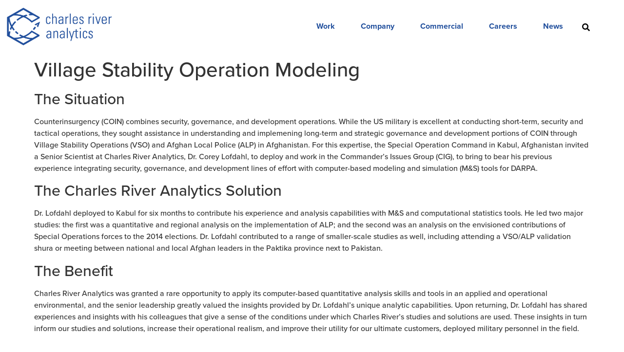

--- FILE ---
content_type: text/html; charset=UTF-8
request_url: https://cra.com/blog/village-stability-operation-modeling/
body_size: 25487
content:
<!doctype html><html
lang=en-US><head><meta
charset="UTF-8"> <script>var gform;gform||(document.addEventListener("gform_main_scripts_loaded",function(){gform.scriptsLoaded=!0}),document.addEventListener("gform/theme/scripts_loaded",function(){gform.themeScriptsLoaded=!0}),window.addEventListener("DOMContentLoaded",function(){gform.domLoaded=!0}),gform={domLoaded:!1,scriptsLoaded:!1,themeScriptsLoaded:!1,isFormEditor:()=>"function"==typeof InitializeEditor,callIfLoaded:function(o){return!(!gform.domLoaded||!gform.scriptsLoaded||!gform.themeScriptsLoaded&&!gform.isFormEditor()||(gform.isFormEditor()&&console.warn("The use of gform.initializeOnLoaded() is deprecated in the form editor context and will be removed in Gravity Forms 3.1."),o(),0))},initializeOnLoaded:function(o){gform.callIfLoaded(o)||(document.addEventListener("gform_main_scripts_loaded",()=>{gform.scriptsLoaded=!0,gform.callIfLoaded(o)}),document.addEventListener("gform/theme/scripts_loaded",()=>{gform.themeScriptsLoaded=!0,gform.callIfLoaded(o)}),window.addEventListener("DOMContentLoaded",()=>{gform.domLoaded=!0,gform.callIfLoaded(o)}))},hooks:{action:{},filter:{}},addAction:function(o,r,e,t){gform.addHook("action",o,r,e,t)},addFilter:function(o,r,e,t){gform.addHook("filter",o,r,e,t)},doAction:function(o){gform.doHook("action",o,arguments)},applyFilters:function(o){return gform.doHook("filter",o,arguments)},removeAction:function(o,r){gform.removeHook("action",o,r)},removeFilter:function(o,r,e){gform.removeHook("filter",o,r,e)},addHook:function(o,r,e,t,n){null==gform.hooks[o][r]&&(gform.hooks[o][r]=[]);var d=gform.hooks[o][r];null==n&&(n=r+"_"+d.length),gform.hooks[o][r].push({tag:n,callable:e,priority:t=null==t?10:t})},doHook:function(r,o,e){var t;if(e=Array.prototype.slice.call(e,1),null!=gform.hooks[r][o]&&((o=gform.hooks[r][o]).sort(function(o,r){return o.priority-r.priority}),o.forEach(function(o){"function"!=typeof(t=o.callable)&&(t=window[t]),"action"==r?t.apply(null,e):e[0]=t.apply(null,e)})),"filter"==r)return e[0]},removeHook:function(o,r,t,n){var e;null!=gform.hooks[o][r]&&(e=(e=gform.hooks[o][r]).filter(function(o,r,e){return!!(null!=n&&n!=o.tag||null!=t&&t!=o.priority)}),gform.hooks[o][r]=e)}});</script> <meta
name="viewport" content="width=device-width, initial-scale=1"><link
rel=profile href=https://gmpg.org/xfn/11><meta
name='robots' content='index, follow, max-image-preview:large, max-snippet:-1, max-video-preview:-1'><title>Village Stability Operation Modeling - Charles River Analytics</title><link
rel=canonical href=https://cra.com/blog/village-stability-operation-modeling/ ><meta
property="og:locale" content="en_US"><meta
property="og:type" content="article"><meta
property="og:title" content="Village Stability Operation Modeling"><meta
property="og:description" content="The Situation Counterinsurgency (COIN) combines security, governance, and development operations. While the US military is excellent at conducting short-term, security and tactical operations, they sought assistance in understanding and implemening long-term and strategic governance and development portions of COIN through Village Stability Operations (VSO) and Afghan Local Police (ALP) in Afghanistan. For this expertise, the [&hellip;]"><meta
property="og:url" content="https://cra.com/blog/village-stability-operation-modeling/"><meta
property="og:site_name" content="Charles River Analytics"><meta
property="article:modified_time" content="2021-08-19T21:12:57+00:00"><meta
property="og:image" content="https://bunny-wp-pullzone-nzeqfucjyl.b-cdn.net/wp-content/uploads/2021/01/featured.jpg"><meta
property="og:image:width" content="712"><meta
property="og:image:height" content="275"><meta
property="og:image:type" content="image/jpeg"><meta
name="twitter:card" content="summary_large_image"><meta
name="twitter:label1" content="Est. reading time"><meta
name="twitter:data1" content="2 minutes"> <script type=application/ld+json class=yoast-schema-graph>{"@context":"https://schema.org","@graph":[{"@type":"WebPage","@id":"https://cra.com/blog/village-stability-operation-modeling/","url":"https://cra.com/blog/village-stability-operation-modeling/","name":"Village Stability Operation Modeling - Charles River Analytics","isPartOf":{"@id":"https://cra.com/#website"},"primaryImageOfPage":{"@id":"https://cra.com/blog/village-stability-operation-modeling/#primaryimage"},"image":{"@id":"https://cra.com/blog/village-stability-operation-modeling/#primaryimage"},"thumbnailUrl":"https://bunny-wp-pullzone-nzeqfucjyl.b-cdn.net/wp-content/uploads/2021/01/CRA-default-banner.jpg","datePublished":"2020-12-02T19:31:17+00:00","dateModified":"2021-08-19T21:12:57+00:00","breadcrumb":{"@id":"https://cra.com/blog/village-stability-operation-modeling/#breadcrumb"},"inLanguage":"en-US","potentialAction":[{"@type":"ReadAction","target":["https://cra.com/blog/village-stability-operation-modeling/"]}]},{"@type":"ImageObject","inLanguage":"en-US","@id":"https://cra.com/blog/village-stability-operation-modeling/#primaryimage","url":"https://bunny-wp-pullzone-nzeqfucjyl.b-cdn.net/wp-content/uploads/2021/01/CRA-default-banner.jpg","contentUrl":"https://bunny-wp-pullzone-nzeqfucjyl.b-cdn.net/wp-content/uploads/2021/01/CRA-default-banner.jpg","width":1280,"height":720,"caption":"Charles River Analytics"},{"@type":"BreadcrumbList","@id":"https://cra.com/blog/village-stability-operation-modeling/#breadcrumb","itemListElement":[{"@type":"ListItem","position":1,"name":"Home","item":"https://cra.com/"},{"@type":"ListItem","position":2,"name":"Project Blogs","item":"https://cra.com/blog/"},{"@type":"ListItem","position":3,"name":"Village Stability Operation Modeling"}]},{"@type":"WebSite","@id":"https://cra.com/#website","url":"https://cra.com/","name":"Charles River Analytics","description":"","publisher":{"@id":"https://cra.com/#organization"},"potentialAction":[{"@type":"SearchAction","target":{"@type":"EntryPoint","urlTemplate":"https://cra.com/?s={search_term_string}"},"query-input":{"@type":"PropertyValueSpecification","valueRequired":true,"valueName":"search_term_string"}}],"inLanguage":"en-US"},{"@type":"Organization","@id":"https://cra.com/#organization","name":"Charles River Analytics","url":"https://cra.com/","logo":{"@type":"ImageObject","inLanguage":"en-US","@id":"https://cra.com/#/schema/logo/image/","url":"https://bunny-wp-pullzone-nzeqfucjyl.b-cdn.net/wp-content/uploads/2024/06/CRA-logo_22509d.png","contentUrl":"https://bunny-wp-pullzone-nzeqfucjyl.b-cdn.net/wp-content/uploads/2024/06/CRA-logo_22509d.png","width":768,"height":307,"caption":"Charles River Analytics"},"image":{"@id":"https://cra.com/#/schema/logo/image/"}}]}</script> <link
rel=dns-prefetch href=//b3069131.smushcdn.com><link
rel=preconnect href=https://bunny-wp-pullzone-nzeqfucjyl.b-cdn.net><link
rel=alternate type=application/rss+xml title="Charles River Analytics &raquo; Feed" href=https://cra.com/feed/ ><link
rel=alternate type=application/rss+xml title="Charles River Analytics &raquo; Comments Feed" href=https://cra.com/comments/feed/ ><link
rel=alternate title="oEmbed (JSON)" type=application/json+oembed href="https://cra.com/wp-json/oembed/1.0/embed?url=https%3A%2F%2Fcra.com%2Fblog%2Fvillage-stability-operation-modeling%2F"><link
rel=alternate title="oEmbed (XML)" type=text/xml+oembed href="https://cra.com/wp-json/oembed/1.0/embed?url=https%3A%2F%2Fcra.com%2Fblog%2Fvillage-stability-operation-modeling%2F&#038;format=xml"><link
rel=stylesheet type=text/css href=https://use.typekit.net/peo1sxm.css><style id=wp-img-auto-sizes-contain-inline-css>img:is([sizes=auto i],[sizes^="auto," i]){contain-intrinsic-size:3000px 1500px}</style><link
rel=stylesheet id=wp-block-library-css href='https://bunny-wp-pullzone-nzeqfucjyl.b-cdn.net/wp-includes/css/dist/block-library/style.min.css?ver=6.9' media=all><style id=filebird-block-filebird-gallery-style-inline-css>/*<![CDATA[*/ul.filebird-block-filebird-gallery{margin:auto!important;padding:0!important;width:100%}ul.filebird-block-filebird-gallery.layout-grid{display:grid;grid-gap:20px;align-items:stretch;grid-template-columns:repeat(var(--columns),1fr);justify-items:stretch}ul.filebird-block-filebird-gallery.layout-grid li
img{border:1px
solid #ccc;box-shadow:2px 2px 6px 0 rgba(0,0,0,.3);height:100%;max-width:100%;-o-object-fit:cover;object-fit:cover;width:100%}ul.filebird-block-filebird-gallery.layout-masonry{-moz-column-count:var(--columns);-moz-column-gap:var(--space);column-gap:var(--space);-moz-column-width:var(--min-width);columns:var(--min-width) var(--columns);display:block;overflow:auto}ul.filebird-block-filebird-gallery.layout-masonry
li{margin-bottom:var(--space)}ul.filebird-block-filebird-gallery
li{list-style:none}ul.filebird-block-filebird-gallery li
figure{height:100%;margin:0;padding:0;position:relative;width:100%}ul.filebird-block-filebird-gallery li figure
figcaption{background:linear-gradient(0deg,rgba(0,0,0,.7),rgba(0,0,0,.3) 70%,transparent);bottom:0;box-sizing:border-box;color:#fff;font-size:.8em;margin:0;max-height:100%;overflow:auto;padding:3em
.77em .7em;position:absolute;text-align:center;width:100%;z-index:2}ul.filebird-block-filebird-gallery li figure figcaption
a{color:inherit}/*]]>*/</style><style id=global-styles-inline-css>/*<![CDATA[*/:root{--wp--preset--aspect-ratio--square:1;--wp--preset--aspect-ratio--4-3:4/3;--wp--preset--aspect-ratio--3-4:3/4;--wp--preset--aspect-ratio--3-2:3/2;--wp--preset--aspect-ratio--2-3:2/3;--wp--preset--aspect-ratio--16-9:16/9;--wp--preset--aspect-ratio--9-16:9/16;--wp--preset--color--black:#000;--wp--preset--color--cyan-bluish-gray:#abb8c3;--wp--preset--color--white:#fff;--wp--preset--color--pale-pink:#f78da7;--wp--preset--color--vivid-red:#cf2e2e;--wp--preset--color--luminous-vivid-orange:#ff6900;--wp--preset--color--luminous-vivid-amber:#fcb900;--wp--preset--color--light-green-cyan:#7bdcb5;--wp--preset--color--vivid-green-cyan:#00d084;--wp--preset--color--pale-cyan-blue:#8ed1fc;--wp--preset--color--vivid-cyan-blue:#0693e3;--wp--preset--color--vivid-purple:#9b51e0;--wp--preset--gradient--vivid-cyan-blue-to-vivid-purple:linear-gradient(135deg,rgb(6,147,227) 0%,rgb(155,81,224) 100%);--wp--preset--gradient--light-green-cyan-to-vivid-green-cyan:linear-gradient(135deg,rgb(122,220,180) 0%,rgb(0,208,130) 100%);--wp--preset--gradient--luminous-vivid-amber-to-luminous-vivid-orange:linear-gradient(135deg,rgb(252,185,0) 0%,rgb(255,105,0) 100%);--wp--preset--gradient--luminous-vivid-orange-to-vivid-red:linear-gradient(135deg,rgb(255,105,0) 0%,rgb(207,46,46) 100%);--wp--preset--gradient--very-light-gray-to-cyan-bluish-gray:linear-gradient(135deg,rgb(238,238,238) 0%,rgb(169,184,195) 100%);--wp--preset--gradient--cool-to-warm-spectrum:linear-gradient(135deg,rgb(74,234,220) 0%,rgb(151,120,209) 20%,rgb(207,42,186) 40%,rgb(238,44,130) 60%,rgb(251,105,98) 80%,rgb(254,248,76) 100%);--wp--preset--gradient--blush-light-purple:linear-gradient(135deg,rgb(255,206,236) 0%,rgb(152,150,240) 100%);--wp--preset--gradient--blush-bordeaux:linear-gradient(135deg,rgb(254,205,165) 0%,rgb(254,45,45) 50%,rgb(107,0,62) 100%);--wp--preset--gradient--luminous-dusk:linear-gradient(135deg,rgb(255,203,112) 0%,rgb(199,81,192) 50%,rgb(65,88,208) 100%);--wp--preset--gradient--pale-ocean:linear-gradient(135deg,rgb(255,245,203) 0%,rgb(182,227,212) 50%,rgb(51,167,181) 100%);--wp--preset--gradient--electric-grass:linear-gradient(135deg,rgb(202,248,128) 0%,rgb(113,206,126) 100%);--wp--preset--gradient--midnight:linear-gradient(135deg,rgb(2,3,129) 0%,rgb(40,116,252) 100%);--wp--preset--font-size--small:13px;--wp--preset--font-size--medium:20px;--wp--preset--font-size--large:36px;--wp--preset--font-size--x-large:42px;--wp--preset--spacing--20:0.44rem;--wp--preset--spacing--30:0.67rem;--wp--preset--spacing--40:1rem;--wp--preset--spacing--50:1.5rem;--wp--preset--spacing--60:2.25rem;--wp--preset--spacing--70:3.38rem;--wp--preset--spacing--80:5.06rem;--wp--preset--shadow--natural:6px 6px 9px rgba(0, 0, 0, 0.2);--wp--preset--shadow--deep:12px 12px 50px rgba(0, 0, 0, 0.4);--wp--preset--shadow--sharp:6px 6px 0px rgba(0, 0, 0, 0.2);--wp--preset--shadow--outlined:6px 6px 0px -3px rgb(255, 255, 255), 6px 6px rgb(0, 0, 0);--wp--preset--shadow--crisp:6px 6px 0px rgb(0, 0, 0)}:root{--wp--style--global--content-size:800px;--wp--style--global--wide-size:1200px}:where(body){margin:0}.wp-site-blocks>.alignleft{float:left;margin-right:2em}.wp-site-blocks>.alignright{float:right;margin-left:2em}.wp-site-blocks>.aligncenter{justify-content:center;margin-left:auto;margin-right:auto}:where(.wp-site-blocks)>*{margin-block-start:24px;margin-block-end:0}:where(.wp-site-blocks)>:first-child{margin-block-start:0}:where(.wp-site-blocks)>:last-child{margin-block-end:0}:root{--wp--style--block-gap:24px}:root :where(.is-layout-flow)>:first-child{margin-block-start:0}:root :where(.is-layout-flow)>:last-child{margin-block-end:0}:root :where(.is-layout-flow)>*{margin-block-start:24px;margin-block-end:0}:root :where(.is-layout-constrained)>:first-child{margin-block-start:0}:root :where(.is-layout-constrained)>:last-child{margin-block-end:0}:root :where(.is-layout-constrained)>*{margin-block-start:24px;margin-block-end:0}:root :where(.is-layout-flex){gap:24px}:root :where(.is-layout-grid){gap:24px}.is-layout-flow>.alignleft{float:left;margin-inline-start:0;margin-inline-end:2em}.is-layout-flow>.alignright{float:right;margin-inline-start:2em;margin-inline-end:0}.is-layout-flow>.aligncenter{margin-left:auto !important;margin-right:auto !important}.is-layout-constrained>.alignleft{float:left;margin-inline-start:0;margin-inline-end:2em}.is-layout-constrained>.alignright{float:right;margin-inline-start:2em;margin-inline-end:0}.is-layout-constrained>.aligncenter{margin-left:auto !important;margin-right:auto !important}.is-layout-constrained>:where(:not(.alignleft):not(.alignright):not(.alignfull)){max-width:var(--wp--style--global--content-size);margin-left:auto !important;margin-right:auto !important}.is-layout-constrained>.alignwide{max-width:var(--wp--style--global--wide-size)}body .is-layout-flex{display:flex}.is-layout-flex{flex-wrap:wrap;align-items:center}.is-layout-flex>:is(*,div){margin:0}body .is-layout-grid{display:grid}.is-layout-grid>:is(*,div){margin:0}body{padding-top:0px;padding-right:0px;padding-bottom:0px;padding-left:0px}a:where(:not(.wp-element-button)){text-decoration:underline}:root :where(.wp-element-button,.wp-block-button__link){background-color:#32373c;border-width:0;color:#fff;font-family:inherit;font-size:inherit;font-style:inherit;font-weight:inherit;letter-spacing:inherit;line-height:inherit;padding-top:calc(0.667em + 2px);padding-right:calc(1.333em + 2px);padding-bottom:calc(0.667em + 2px);padding-left:calc(1.333em + 2px);text-decoration:none;text-transform:inherit}.has-black-color{color:var(--wp--preset--color--black) !important}.has-cyan-bluish-gray-color{color:var(--wp--preset--color--cyan-bluish-gray) !important}.has-white-color{color:var(--wp--preset--color--white) !important}.has-pale-pink-color{color:var(--wp--preset--color--pale-pink) !important}.has-vivid-red-color{color:var(--wp--preset--color--vivid-red) !important}.has-luminous-vivid-orange-color{color:var(--wp--preset--color--luminous-vivid-orange) !important}.has-luminous-vivid-amber-color{color:var(--wp--preset--color--luminous-vivid-amber) !important}.has-light-green-cyan-color{color:var(--wp--preset--color--light-green-cyan) !important}.has-vivid-green-cyan-color{color:var(--wp--preset--color--vivid-green-cyan) !important}.has-pale-cyan-blue-color{color:var(--wp--preset--color--pale-cyan-blue) !important}.has-vivid-cyan-blue-color{color:var(--wp--preset--color--vivid-cyan-blue) !important}.has-vivid-purple-color{color:var(--wp--preset--color--vivid-purple) !important}.has-black-background-color{background-color:var(--wp--preset--color--black) !important}.has-cyan-bluish-gray-background-color{background-color:var(--wp--preset--color--cyan-bluish-gray) !important}.has-white-background-color{background-color:var(--wp--preset--color--white) !important}.has-pale-pink-background-color{background-color:var(--wp--preset--color--pale-pink) !important}.has-vivid-red-background-color{background-color:var(--wp--preset--color--vivid-red) !important}.has-luminous-vivid-orange-background-color{background-color:var(--wp--preset--color--luminous-vivid-orange) !important}.has-luminous-vivid-amber-background-color{background-color:var(--wp--preset--color--luminous-vivid-amber) !important}.has-light-green-cyan-background-color{background-color:var(--wp--preset--color--light-green-cyan) !important}.has-vivid-green-cyan-background-color{background-color:var(--wp--preset--color--vivid-green-cyan) !important}.has-pale-cyan-blue-background-color{background-color:var(--wp--preset--color--pale-cyan-blue) !important}.has-vivid-cyan-blue-background-color{background-color:var(--wp--preset--color--vivid-cyan-blue) !important}.has-vivid-purple-background-color{background-color:var(--wp--preset--color--vivid-purple) !important}.has-black-border-color{border-color:var(--wp--preset--color--black) !important}.has-cyan-bluish-gray-border-color{border-color:var(--wp--preset--color--cyan-bluish-gray) !important}.has-white-border-color{border-color:var(--wp--preset--color--white) !important}.has-pale-pink-border-color{border-color:var(--wp--preset--color--pale-pink) !important}.has-vivid-red-border-color{border-color:var(--wp--preset--color--vivid-red) !important}.has-luminous-vivid-orange-border-color{border-color:var(--wp--preset--color--luminous-vivid-orange) !important}.has-luminous-vivid-amber-border-color{border-color:var(--wp--preset--color--luminous-vivid-amber) !important}.has-light-green-cyan-border-color{border-color:var(--wp--preset--color--light-green-cyan) !important}.has-vivid-green-cyan-border-color{border-color:var(--wp--preset--color--vivid-green-cyan) !important}.has-pale-cyan-blue-border-color{border-color:var(--wp--preset--color--pale-cyan-blue) !important}.has-vivid-cyan-blue-border-color{border-color:var(--wp--preset--color--vivid-cyan-blue) !important}.has-vivid-purple-border-color{border-color:var(--wp--preset--color--vivid-purple) !important}.has-vivid-cyan-blue-to-vivid-purple-gradient-background{background:var(--wp--preset--gradient--vivid-cyan-blue-to-vivid-purple) !important}.has-light-green-cyan-to-vivid-green-cyan-gradient-background{background:var(--wp--preset--gradient--light-green-cyan-to-vivid-green-cyan) !important}.has-luminous-vivid-amber-to-luminous-vivid-orange-gradient-background{background:var(--wp--preset--gradient--luminous-vivid-amber-to-luminous-vivid-orange) !important}.has-luminous-vivid-orange-to-vivid-red-gradient-background{background:var(--wp--preset--gradient--luminous-vivid-orange-to-vivid-red) !important}.has-very-light-gray-to-cyan-bluish-gray-gradient-background{background:var(--wp--preset--gradient--very-light-gray-to-cyan-bluish-gray) !important}.has-cool-to-warm-spectrum-gradient-background{background:var(--wp--preset--gradient--cool-to-warm-spectrum) !important}.has-blush-light-purple-gradient-background{background:var(--wp--preset--gradient--blush-light-purple) !important}.has-blush-bordeaux-gradient-background{background:var(--wp--preset--gradient--blush-bordeaux) !important}.has-luminous-dusk-gradient-background{background:var(--wp--preset--gradient--luminous-dusk) !important}.has-pale-ocean-gradient-background{background:var(--wp--preset--gradient--pale-ocean) !important}.has-electric-grass-gradient-background{background:var(--wp--preset--gradient--electric-grass) !important}.has-midnight-gradient-background{background:var(--wp--preset--gradient--midnight) !important}.has-small-font-size{font-size:var(--wp--preset--font-size--small) !important}.has-medium-font-size{font-size:var(--wp--preset--font-size--medium) !important}.has-large-font-size{font-size:var(--wp--preset--font-size--large) !important}.has-x-large-font-size{font-size:var(--wp--preset--font-size--x-large) !important}:root :where(.wp-block-pullquote){font-size:1.5em;line-height:1.6}/*]]>*/</style><link
rel=stylesheet id=cra-css href='https://bunny-wp-pullzone-nzeqfucjyl.b-cdn.net/wp-content/plugins/charles-river-analytics-filter/inc/../css/cra.css?ver=6.9' media=all><link
rel=stylesheet id=contact-form-7-css href='https://bunny-wp-pullzone-nzeqfucjyl.b-cdn.net/wp-content/plugins/contact-form-7/includes/css/styles.css?ver=6.1.4' media=all><link
rel=stylesheet id=email-subscribers-css href='https://bunny-wp-pullzone-nzeqfucjyl.b-cdn.net/wp-content/plugins/email-subscribers/lite/public/css/email-subscribers-public.css?ver=5.9.12' media=all><link
rel=stylesheet id=menu-image-css href='https://bunny-wp-pullzone-nzeqfucjyl.b-cdn.net/wp-content/plugins/menu-image/includes/css/menu-image.css?ver=3.13' media=all><link
rel=stylesheet id=dashicons-css href='https://bunny-wp-pullzone-nzeqfucjyl.b-cdn.net/wp-includes/css/dashicons.min.css?ver=6.9' media=all><link
rel=stylesheet id=ivory-search-styles-css href='https://bunny-wp-pullzone-nzeqfucjyl.b-cdn.net/wp-content/plugins/add-search-to-menu/public/css/ivory-search.min.css?ver=5.5.13' media=all><link
rel=stylesheet id=parent-style-css href='https://bunny-wp-pullzone-nzeqfucjyl.b-cdn.net/wp-content/themes/hello-elementor/style.css?ver=6.9' media=all><link
rel=stylesheet id=hello-elementor-css href='https://bunny-wp-pullzone-nzeqfucjyl.b-cdn.net/wp-content/themes/hello-elementor/assets/css/reset.css?ver=3.4.5' media=all><link
rel=stylesheet id=hello-elementor-theme-style-css href='https://bunny-wp-pullzone-nzeqfucjyl.b-cdn.net/wp-content/themes/hello-elementor/assets/css/theme.css?ver=3.4.5' media=all><link
rel=stylesheet id=hello-elementor-header-footer-css href='https://bunny-wp-pullzone-nzeqfucjyl.b-cdn.net/wp-content/themes/hello-elementor/assets/css/header-footer.css?ver=3.4.5' media=all><link
rel=stylesheet id=elementor-frontend-css href='https://bunny-wp-pullzone-nzeqfucjyl.b-cdn.net/wp-content/uploads/elementor/css/custom-frontend.min.css?ver=1768896985' media=all><link
rel=stylesheet id=widget-image-css href='https://bunny-wp-pullzone-nzeqfucjyl.b-cdn.net/wp-content/plugins/elementor/assets/css/widget-image.min.css?ver=3.34.0' media=all><link
rel=stylesheet id=widget-nav-menu-css href='https://bunny-wp-pullzone-nzeqfucjyl.b-cdn.net/wp-content/uploads/elementor/css/custom-pro-widget-nav-menu.min.css?ver=1768896985' media=all><link
rel=stylesheet id=e-sticky-css href='https://bunny-wp-pullzone-nzeqfucjyl.b-cdn.net/wp-content/plugins/elementor-pro/assets/css/modules/sticky.min.css?ver=3.34.0' media=all><link
rel=stylesheet id=widget-search-form-css href='https://bunny-wp-pullzone-nzeqfucjyl.b-cdn.net/wp-content/plugins/elementor-pro/assets/css/widget-search-form.min.css?ver=3.34.0' media=all><link
rel=stylesheet id=e-animation-slideInDown-css href='https://bunny-wp-pullzone-nzeqfucjyl.b-cdn.net/wp-content/plugins/elementor/assets/lib/animations/styles/slideInDown.min.css?ver=3.34.0' media=all><link
rel=stylesheet id=widget-divider-css href='https://bunny-wp-pullzone-nzeqfucjyl.b-cdn.net/wp-content/plugins/elementor/assets/css/widget-divider.min.css?ver=3.34.0' media=all><link
rel=stylesheet id=e-animation-grow-css href='https://bunny-wp-pullzone-nzeqfucjyl.b-cdn.net/wp-content/plugins/elementor/assets/lib/animations/styles/e-animation-grow.min.css?ver=3.34.0' media=all><link
rel=stylesheet id=widget-social-icons-css href='https://bunny-wp-pullzone-nzeqfucjyl.b-cdn.net/wp-content/plugins/elementor/assets/css/widget-social-icons.min.css?ver=3.34.0' media=all><link
rel=stylesheet id=e-apple-webkit-css href='https://bunny-wp-pullzone-nzeqfucjyl.b-cdn.net/wp-content/uploads/elementor/css/custom-apple-webkit.min.css?ver=1768896985' media=all><link
rel=stylesheet id=elementor-post-13-css href='https://bunny-wp-pullzone-nzeqfucjyl.b-cdn.net/wp-content/uploads/elementor/css/post-13.css?ver=1768896986' media=all><link
rel=stylesheet id=eihe-front-style-css href='https://bunny-wp-pullzone-nzeqfucjyl.b-cdn.net/wp-content/plugins/image-hover-effects-addon-for-elementor/assets/style.min.css?ver=1.4.1' media=all><link
rel=stylesheet id=font-awesome-5-all-css href='https://bunny-wp-pullzone-nzeqfucjyl.b-cdn.net/wp-content/plugins/elementor/assets/lib/font-awesome/css/all.min.css?ver=4.11.61' media=all><link
rel=stylesheet id=font-awesome-4-shim-css href='https://bunny-wp-pullzone-nzeqfucjyl.b-cdn.net/wp-content/plugins/elementor/assets/lib/font-awesome/css/v4-shims.min.css?ver=3.34.0' media=all><link
rel=stylesheet id=elementor-post-31669-css href='https://bunny-wp-pullzone-nzeqfucjyl.b-cdn.net/wp-content/uploads/elementor/css/post-31669.css?ver=1768897015' media=all><link
rel=stylesheet id=elementor-post-6987-css href='https://bunny-wp-pullzone-nzeqfucjyl.b-cdn.net/wp-content/uploads/elementor/css/post-6987.css?ver=1768896987' media=all><link
rel=stylesheet id=eael-general-css href='https://bunny-wp-pullzone-nzeqfucjyl.b-cdn.net/wp-content/plugins/essential-addons-for-elementor-lite/assets/front-end/css/view/general.min.css?ver=6.5.4' media=all> <script src="https://bunny-wp-pullzone-nzeqfucjyl.b-cdn.net/wp-includes/js/jquery/jquery.min.js?ver=3.7.1" id=jquery-core-js></script> <script src="https://bunny-wp-pullzone-nzeqfucjyl.b-cdn.net/wp-includes/js/jquery/jquery-migrate.min.js?ver=3.4.1" id=jquery-migrate-js></script> <script src="https://bunny-wp-pullzone-nzeqfucjyl.b-cdn.net/wp-content/plugins/charles-river-analytics-filter/inc/../js/cra_scripts.js?ver=6.9" id=cra_scripts-js></script> <script src="https://bunny-wp-pullzone-nzeqfucjyl.b-cdn.net/wp-content/plugins/elementor/assets/lib/font-awesome/js/v4-shims.min.js?ver=3.34.0" id=font-awesome-4-shim-js></script> <link
rel=https://api.w.org/ href=https://cra.com/wp-json/ ><link
rel=alternate title=JSON type=application/json href=https://cra.com/wp-json/wp/v2/blog/4178><link
rel=EditURI type=application/rsd+xml title=RSD href=https://cra.com/xmlrpc.php?rsd><link
rel=shortlink href='https://cra.com/?p=4178'>
 <script>(function(w,d,s,l,i){w[l]=w[l]||[];w[l].push({'gtm.start':new Date().getTime(),event:'gtm.js'});var f=d.getElementsByTagName(s)[0],j=d.createElement(s),dl=l!='dataLayer'?'&l='+l:'';j.async=true;j.src='https://www.googletagmanager.com/gtm.js?id='+i+dl;f.parentNode.insertBefore(j,f);})(window,document,'script','dataLayer','GTM-5NVDZ24');</script> <meta
name="generator" content="Elementor 3.34.0; features: e_font_icon_svg, additional_custom_breakpoints; settings: css_print_method-external, google_font-enabled, font_display-auto"><meta
name="google-site-verification" content="fu08iHGWXIxmSLYZ-I4ABB2SCwc6ajET8xm4s_dWaLE"><style>.e-con.e-parent:nth-of-type(n+4):not(.e-lazyloaded):not(.e-no-lazyload),
.e-con.e-parent:nth-of-type(n+4):not(.e-lazyloaded):not(.e-no-lazyload) *{background-image:none !important}@media screen and (max-height: 1024px){.e-con.e-parent:nth-of-type(n+3):not(.e-lazyloaded):not(.e-no-lazyload),
.e-con.e-parent:nth-of-type(n+3):not(.e-lazyloaded):not(.e-no-lazyload) *{background-image:none !important}}@media screen and (max-height: 640px){.e-con.e-parent:nth-of-type(n+2):not(.e-lazyloaded):not(.e-no-lazyload),
.e-con.e-parent:nth-of-type(n+2):not(.e-lazyloaded):not(.e-no-lazyload) *{background-image:none !important}}</style><link
rel=icon href=https://bunny-wp-pullzone-nzeqfucjyl.b-cdn.net/wp-content/uploads/2022/06/cropped-cra-favicon2-32x32.png sizes=32x32><link
rel=icon href=https://bunny-wp-pullzone-nzeqfucjyl.b-cdn.net/wp-content/uploads/2022/06/cropped-cra-favicon2-192x192.png sizes=192x192><link
rel=apple-touch-icon href=https://bunny-wp-pullzone-nzeqfucjyl.b-cdn.net/wp-content/uploads/2022/06/cropped-cra-favicon2-180x180.png><meta
name="msapplication-TileImage" content="https://bunny-wp-pullzone-nzeqfucjyl.b-cdn.net/wp-content/uploads/2022/06/cropped-cra-favicon2-270x270.png"><style id=wp-custom-css>/*<![CDATA[*/.elementor-widget-image a img[src$=".svg"]{width:85%}.sub-menu{border-radius:10px}.menu-image-title-after.menu-image-not-hovered img, .menu-image-hovered.menu-image-title-after .menu-image-hover-wrapper,.menu-image-title-before.menu-image-title{padding-right:0px}a{color:#007afc}a.white{color:#FFF}a.white:hover{color:#0F0F0F}#datamenu .elementor-nav-menu--main .elementor-nav-menu
ul{position:absolute;width:17em !Important;border-width:0;border-style:solid;padding:0}.menu-image{display:none !important}.icons-display
img{display:block !Important}.icons-display a span.menu-image-title{width:165px}#psa-search-form,
.jet-search-filter
input{border:1px
solid #000;padding:10px
15px 10px 10px}@media only screen and (max-width:767px){.elementor-3835 .elementor-element.elementor-element-55e44f8 .jet-sorting-select{text-transform:uppercase}@media (max-width: 767px) .elementor-55 .elementor-element.elementor-element-558480d{margin-top:0px;margin-bottom:0px;padding-bottom:2%}select.jet-select__control{text-transform:uppercase}.arrowcss i.eicon-menu-bar:before{right:-14px;border:0px
solid}.custom-size-i .elementor-icon i:before, .elementor-icon svg:before{margin-left:3px}.search-mbl .search-hash{font-size:24px}#core-rdmobile
i{top:10px !important}}@media only screen and (max-width:375px){.custom-size-i .elementor-icon i:before, .elementor-icon svg:before{margin-left:-6px}}.arrowcss i.eicon-menu-bar{border-radius:7px}div#search-results .col-s-1 img:hover{filter:brightness(50%)}span.sub-arrow{display:none}.removesapce .menu-image-title{padding-left:0px}div#custom-select
select{text-transform:capitalize}@media screen and (max-width: 767px){.col-3-main{width:100% !important;float:left;height:100% !important}}.col-3-main{width:25%;float:left}@media screen and (max-width: 767px){.col-s-1{width:100%;height:100% !important;position:relative;padding-right:0px;padding-left:0px;float:left}}.col-s-1{width:100%;position:relative;min-height:1px;padding-right:7px;padding-left:7px;float:left}.col-s-1
img{width:100%;height:100%}@media screen and (max-width: 767px){.col-s-1
img{width:100%;height:100% !important;padding-bottom:px}}.h4-background-scs{margin-left:7px;margin-right:7px}.h4-background-scs
p{color:#fff;font-family:var(--e-global-typography-93f2592-font-family),Sans-serif;font-size:var(--e-global-typography-93f2592-font-size) !important;text-align:left;margin-bottom:0px}@media screen and (max-width: 767px){.h4-background-scs{padding:5px
10px 10px 10px !important;margin-bottom:40px !important;margin-left:7px !important;margin-right:7px !important;top:-50}}@media only screen and (max-width: 767px){.search-mbl .search-hash{font-size:24px;padding-bottom:2.5vh}}.elementor-16718 .elementor-element.elementor-element-c210d5c .jet-sorting-select{width:140px}.elementor-5391 .elementor-element.elementor-element-c210d5c .jet-sorting-select{width:140px}.elementor-5477 .elementor-element.elementor-element-c210d5c .jet-sorting-select{width:140px}.post-password-form{padding:200px
200px;height:55vh;background:lightgray}.elementor-element-7f79aed{position:fixed !important}.gform-button{background-color:#236092 !important}.domain-category a:hover{color:#007AFC;!important}.page-id-33366 article[data-id=42027] h2.eael-entry-title{font-size:inherit}.custom-class-slider figcaption
h3{font-size:19px;margin-left:2px;padding-top:6px;margin-bottom:0px}.custom-class-slider-1 .swiper-slide figure
p{font-family:"proxima-nova";font-size:16px}.custom-class-slider
ul{list-style:none;padding-left:0px;margin-left:2px;margin-top:2px}.custom-class-slider .swiper-slide figure,
.custom-class-slider-1 .swiper-slide
figure{position:relative}.custom-class-slider .swiper-slide figure a,
.custom-class-slider-1 .swiper-slide figure
a{position:absolute;top:0;bottom:0;left:0;right:0}.custom-class-slider .swiper-slide:hover figure img,
.custom-class-slider-1 .swiper-slide:hover figure
img{opacity:.6}.custom-class-slider .swiper-slide figure a h3,
.custom-class-slider-1 .swiper-slide figure a
p{display:block;margin-top:182px}.custom-class-slider .swiper-slide figcaption
b{margin-top:37px;display:inline-block}@media only screen and (min-width : 768px) and (max-width : 1024px){.custom-class-slider .swiper-slide figure a h3,
.custom-class-slider-1 .swiper-slide figure a
p{margin-top:256px}.custom-class-slider .swiper-slide figure a
h3{margin-top:200px}}/*]]>*/</style><style media=screen>.is-menu path.search-icon-path{fill:#000}body .popup-search-close:after, body .search-close:after{border-color:#000}body .popup-search-close:before, body .search-close:before{border-color:#000}</style><style>.is-form-id-31736 .is-search-submit:focus,
.is-form-id-31736 .is-search-submit:hover,
.is-form-id-31736 .is-search-submit,
.is-form-id-31736 .is-search-icon{background-color:#4e9bed !important}.is-form-id-31736 .is-search-input::-webkit-input-placeholder{color:#fff !important}.is-form-id-31736 .is-search-input:-moz-placeholder{color:#fff !important;opacity:1}.is-form-id-31736 .is-search-input::-moz-placeholder{color:#fff !important;opacity:1}.is-form-id-31736 .is-search-input:-ms-input-placeholder{color:#fff !important}.is-form-style-1.is-form-id-31736 .is-search-input:focus,
.is-form-style-1.is-form-id-31736 .is-search-input:hover,
.is-form-style-1.is-form-id-31736 .is-search-input,
.is-form-style-2.is-form-id-31736 .is-search-input:focus,
.is-form-style-2.is-form-id-31736 .is-search-input:hover,
.is-form-style-2.is-form-id-31736 .is-search-input,
.is-form-style-3.is-form-id-31736 .is-search-input:focus,
.is-form-style-3.is-form-id-31736 .is-search-input:hover,
.is-form-style-3.is-form-id-31736 .is-search-input,
.is-form-id-31736 .is-search-input:focus,
.is-form-id-31736 .is-search-input:hover,
.is-form-id-31736 .is-search-input{color:#fff !important;background-color:#000 !important}</style></head><body
class="wp-singular blog-template-default single single-blog postid-4178 single-format-standard wp-custom-logo wp-embed-responsive wp-theme-hello-elementor wp-child-theme-helloelementorchildtheme hello-elementor hello-elementor-default elementor-default elementor-kit-13"><a
class="skip-link screen-reader-text" href=#content>Skip to content</a><header
data-elementor-type=header data-elementor-id=31669 class="elementor elementor-31669 elementor-location-header" data-elementor-post-type=elementor_library><section
data-particle_enable=false data-particle-mobile-disabled=false class="elementor-section elementor-top-section elementor-element elementor-element-2b15b496 elementor-section-content-middle elementor-section-boxed elementor-section-height-default elementor-section-height-default" data-id=2b15b496 data-element_type=section data-settings={&quot;background_background&quot;:&quot;classic&quot;,&quot;sticky&quot;:&quot;top&quot;,&quot;sticky_on&quot;:[&quot;desktop&quot;,&quot;tablet&quot;,&quot;mobile&quot;],&quot;sticky_offset&quot;:0,&quot;sticky_effects_offset&quot;:0,&quot;sticky_anchor_link_offset&quot;:0}><div
class="elementor-container elementor-column-gap-default"><div
class="elementor-column elementor-col-33 elementor-top-column elementor-element elementor-element-19bbeffa" data-id=19bbeffa data-element_type=column><div
class="elementor-widget-wrap elementor-element-populated"><div
class="elementor-element elementor-element-3cef4321 elementor-widget elementor-widget-theme-site-logo elementor-widget-image" data-id=3cef4321 data-element_type=widget data-widget_type=theme-site-logo.default><div
class=elementor-widget-container>
<a
href=https://cra.com>
<img
width=768 height=307 src=https://bunny-wp-pullzone-nzeqfucjyl.b-cdn.net/wp-content/uploads/2024/06/CRA-logo_22509d.png class="attachment-full size-full wp-image-62211" alt srcset="https://bunny-wp-pullzone-nzeqfucjyl.b-cdn.net/wp-content/uploads/2024/06/CRA-logo_22509d.png 768w, https://bunny-wp-pullzone-nzeqfucjyl.b-cdn.net/wp-content/uploads/2024/06/CRA-logo_22509d-250x100.png 250w, https://bunny-wp-pullzone-nzeqfucjyl.b-cdn.net/wp-content/uploads/2024/06/CRA-logo_22509d-24x10.png 24w, https://bunny-wp-pullzone-nzeqfucjyl.b-cdn.net/wp-content/uploads/2024/06/CRA-logo_22509d-36x14.png 36w, https://bunny-wp-pullzone-nzeqfucjyl.b-cdn.net/wp-content/uploads/2024/06/CRA-logo_22509d-48x19.png 48w" sizes="(max-width: 768px) 100vw, 768px">		</a></div></div></div></div><div
class="elementor-column elementor-col-33 elementor-top-column elementor-element elementor-element-4fdf24e9" data-id=4fdf24e9 data-element_type=column><div
class="elementor-widget-wrap elementor-element-populated"><div
class="elementor-element elementor-element-58b22db8 elementor-nav-menu__align-end elementor-nav-menu--stretch elementor-nav-menu__text-align-center elementor-nav-menu--dropdown-tablet elementor-nav-menu--toggle elementor-nav-menu--burger elementor-widget elementor-widget-nav-menu" data-id=58b22db8 data-element_type=widget id=datamenu data-settings="{&quot;full_width&quot;:&quot;stretch&quot;,&quot;submenu_icon&quot;:{&quot;value&quot;:&quot;&lt;i aria-hidden=\&quot;true\&quot; class=\&quot;\&quot;&gt;&lt;\/i&gt;&quot;,&quot;library&quot;:&quot;&quot;},&quot;layout&quot;:&quot;horizontal&quot;,&quot;toggle&quot;:&quot;burger&quot;}" data-widget_type=nav-menu.default><div
class=elementor-widget-container><nav
aria-label=Menu class="elementor-nav-menu--main elementor-nav-menu__container elementor-nav-menu--layout-horizontal e--pointer-none"><ul
id=menu-1-58b22db8 class=elementor-nav-menu><li
class="menu-item menu-item-type-custom menu-item-object-custom menu-item-has-children menu-item-35780"><a
href=https://cra.com/core-rd/ class="menu-image-title-after menu-image-not-hovered elementor-item"><img
width=36 height=20 src=https://bunny-wp-pullzone-nzeqfucjyl.b-cdn.net/wp-content/uploads/2021/01/CRA-default-banner-36x20.jpg class="menu-image menu-image-title-after" alt="Charles River Analytics" decoding=async><span
class="menu-image-title-after menu-image-title">Work</span></a><ul
class="sub-menu elementor-nav-menu--dropdown">
<li
class="menu-item menu-item-type-post_type menu-item-object-page menu-item-44264"><a
href=https://cra.com/core-rd/ class="menu-image-title-after menu-image-not-hovered elementor-sub-item"><img
width=36 height=36 src=https://bunny-wp-pullzone-nzeqfucjyl.b-cdn.net/wp-content/uploads/2021/04/Core-RD-menu_01-3.svg class="menu-image menu-image-title-after" alt="core r &amp; d icon" decoding=async><span
class="menu-image-title-after menu-image-title">R&#038;D</span></a></li>
<li
class="menu-item menu-item-type-post_type menu-item-object-page menu-item-44051"><a
href=https://cra.com/marine-systems/ class="menu-image-title-after menu-image-not-hovered elementor-sub-item"><img
width=24 height=24 src=https://bunny-wp-pullzone-nzeqfucjyl.b-cdn.net/wp-content/uploads/2021/04/Marine-Systems-01-1.svg class="menu-image menu-image-title-after" alt="marine systems icon" decoding=async><span
class="menu-image-title-after menu-image-title">Marine Systems</span></a></li>
<li
class="menu-item menu-item-type-post_type menu-item-object-page menu-item-72029"><a
href=https://cra.com/predictive-maintenance/ class="menu-image-title-after menu-image-not-hovered elementor-sub-item"><img
width=36 height=36 src=https://bunny-wp-pullzone-nzeqfucjyl.b-cdn.net/wp-content/uploads/2021/04/Fielded-Systems-01-1.svg class="menu-image menu-image-title-after" alt="fielded systems icon" decoding=async><span
class="menu-image-title-after menu-image-title">Predictive Maintenance</span></a></li>
<li
class="menu-item menu-item-type-post_type menu-item-object-page menu-item-35761"><a
href=https://cra.com/publications/ class="menu-image-title-after menu-image-not-hovered elementor-sub-item"><img
width=36 height=36 src=https://bunny-wp-pullzone-nzeqfucjyl.b-cdn.net/wp-content/uploads/2021/04/Publications-01-1.svg class="menu-image menu-image-title-after" alt="publications icon" decoding=async><span
class="menu-image-title-after menu-image-title">Publications</span></a></li></ul>
</li>
<li
class="menu-item menu-item-type-custom menu-item-object-custom menu-item-has-children menu-item-31754"><a
href=https://cra.com/company/ class="menu-image-title-after menu-image-not-hovered elementor-item"><img
width=36 height=20 src=https://bunny-wp-pullzone-nzeqfucjyl.b-cdn.net/wp-content/uploads/2021/01/CRA-default-banner-36x20.jpg class="menu-image menu-image-title-after" alt="Charles River Analytics" decoding=async><span
class="menu-image-title-after menu-image-title">Company</span></a><ul
class="sub-menu elementor-nav-menu--dropdown">
<li
class="menu-item menu-item-type-custom menu-item-object-custom menu-item-35762"><a
href=https://cra.com/contact-us/ class="menu-image-title-after menu-image-not-hovered elementor-sub-item"><img
width=24 height=14 src=https://bunny-wp-pullzone-nzeqfucjyl.b-cdn.net/wp-content/uploads/2021/01/CRA-default-banner-24x14.jpg class="menu-image menu-image-title-after" alt="Charles River Analytics" decoding=async><span
class="menu-image-title-after menu-image-title">Contact Us</span></a></li>
<li
class="menu-item menu-item-type-post_type menu-item-object-page menu-item-35763"><a
href=https://cra.com/corporate-leadership/ class="menu-image-title-after menu-image-not-hovered elementor-sub-item"><img
width=36 height=20 src=https://bunny-wp-pullzone-nzeqfucjyl.b-cdn.net/wp-content/uploads/2021/01/CRA-default-banner-36x20.jpg class="menu-image menu-image-title-after" alt="Charles River Analytics" decoding=async><span
class="menu-image-title-after menu-image-title">Corporate Leadership</span></a></li>
<li
class="menu-item menu-item-type-post_type menu-item-object-page menu-item-35764"><a
href=https://cra.com/divisional-organization/ class="menu-image-title-after menu-image-not-hovered elementor-sub-item"><img
width=36 height=20 src=https://bunny-wp-pullzone-nzeqfucjyl.b-cdn.net/wp-content/uploads/2021/01/CRA-default-banner-36x20.jpg class="menu-image menu-image-title-after" alt="Charles River Analytics" decoding=async><span
class="menu-image-title-after menu-image-title">Divisional Organization</span></a></li>
<li
class="menu-item menu-item-type-post_type menu-item-object-page menu-item-55075"><a
href=https://cra.com/corporate-social-responsibility/ class="menu-image-title-after menu-image-not-hovered elementor-sub-item"><img
width=36 height=20 src=https://bunny-wp-pullzone-nzeqfucjyl.b-cdn.net/wp-content/uploads/2021/01/CRA-default-banner-36x20.jpg class="menu-image menu-image-title-after" alt="Charles River Analytics" decoding=async><span
class="menu-image-title-after menu-image-title">Corporate Social Responsibility</span></a></li>
<li
class="menu-item menu-item-type-post_type menu-item-object-page menu-item-35769"><a
href=https://cra.com/partners/ class="menu-image-title-after menu-image-not-hovered elementor-sub-item"><img
width=36 height=20 src=https://bunny-wp-pullzone-nzeqfucjyl.b-cdn.net/wp-content/uploads/2021/01/CRA-default-banner-36x20.jpg class="menu-image menu-image-title-after" alt="Charles River Analytics" decoding=async><span
class="menu-image-title-after menu-image-title">Partners</span></a></li></ul>
</li>
<li
class="menu-item menu-item-type-custom menu-item-object-custom menu-item-35772"><a
href=https://cra.com/commercial/ class="menu-image-title-after menu-image-not-hovered elementor-item"><img
width=36 height=20 src=https://bunny-wp-pullzone-nzeqfucjyl.b-cdn.net/wp-content/uploads/2021/01/CRA-default-banner-36x20.jpg class="menu-image menu-image-title-after" alt="Charles River Analytics" decoding=async><span
class="menu-image-title-after menu-image-title">Commercial</span></a></li>
<li
class="menu-item menu-item-type-post_type menu-item-object-page menu-item-has-children menu-item-35773"><a
href=https://cra.com/careers/ class="menu-image-title-after menu-image-not-hovered elementor-item"><img
width=36 height=20 src=https://bunny-wp-pullzone-nzeqfucjyl.b-cdn.net/wp-content/uploads/2021/01/CRA-default-banner-36x20.jpg class="menu-image menu-image-title-after" alt="Charles River Analytics" decoding=async><span
class="menu-image-title-after menu-image-title">Careers</span></a><ul
class="sub-menu elementor-nav-menu--dropdown">
<li
class="menu-item menu-item-type-post_type menu-item-object-page menu-item-35774"><a
href=https://cra.com/people/ class="menu-image-title-after menu-image-not-hovered elementor-sub-item"><img
width=36 height=20 src=https://bunny-wp-pullzone-nzeqfucjyl.b-cdn.net/wp-content/uploads/2021/01/CRA-default-banner-36x20.jpg class="menu-image menu-image-title-after" alt="Charles River Analytics" decoding=async><span
class="menu-image-title-after menu-image-title">People</span></a></li>
<li
class="menu-item menu-item-type-post_type menu-item-object-page menu-item-35775"><a
href=https://cra.com/esop/ class="menu-image-title-after menu-image-not-hovered elementor-sub-item"><img
width=36 height=20 src=https://bunny-wp-pullzone-nzeqfucjyl.b-cdn.net/wp-content/uploads/2021/01/CRA-default-banner-36x20.jpg class="menu-image menu-image-title-after" alt="Charles River Analytics" decoding=async><span
class="menu-image-title-after menu-image-title">ESOP</span></a></li>
<li
class="menu-item menu-item-type-post_type menu-item-object-page menu-item-35776"><a
href=https://cra.com/job-listings/ class="menu-image-title-after menu-image-not-hovered elementor-sub-item"><img
width=36 height=20 src=https://bunny-wp-pullzone-nzeqfucjyl.b-cdn.net/wp-content/uploads/2021/01/CRA-default-banner-36x20.jpg class="menu-image menu-image-title-after" alt="Charles River Analytics" decoding=async><span
class="menu-image-title-after menu-image-title">Job Listings</span></a></li>
<li
class="menu-item menu-item-type-post_type menu-item-object-page menu-item-35777"><a
href=https://cra.com/internships/ class="menu-image-title-after menu-image-not-hovered elementor-sub-item"><img
width=36 height=20 src=https://bunny-wp-pullzone-nzeqfucjyl.b-cdn.net/wp-content/uploads/2021/01/CRA-default-banner-36x20.jpg class="menu-image menu-image-title-after" alt="Charles River Analytics" decoding=async><span
class="menu-image-title-after menu-image-title">Internships</span></a></li></ul>
</li>
<li
class="menu-item menu-item-type-custom menu-item-object-custom menu-item-has-children menu-item-41810"><a
href=/news class="menu-image-title-after menu-image-not-hovered elementor-item"><img
width=36 height=20 src=https://bunny-wp-pullzone-nzeqfucjyl.b-cdn.net/wp-content/uploads/2021/01/CRA-default-banner-36x20.jpg class="menu-image menu-image-title-after" alt="Charles River Analytics" decoding=async><span
class="menu-image-title-after menu-image-title">News</span></a><ul
class="sub-menu elementor-nav-menu--dropdown">
<li
class="menu-item menu-item-type-post_type menu-item-object-page menu-item-35778"><a
href=https://cra.com/resource-center/ class="menu-image-title-after menu-image-not-hovered elementor-sub-item"><img
width=36 height=20 src=https://bunny-wp-pullzone-nzeqfucjyl.b-cdn.net/wp-content/uploads/2021/01/CRA-default-banner-36x20.jpg class="menu-image menu-image-title-after" alt="Charles River Analytics" decoding=async><span
class="menu-image-title-after menu-image-title">Resource Center</span></a></li></ul>
</li>
<li
class="drpdwn_search astm-search-menu is-menu is-dropdown menu-item"><a
href=# role=button aria-label="Search Icon Link"><svg
width=20 height=20 class=search-icon role=img viewBox="2 9 20 5" focusable=false aria-label=Search>
<path
class=search-icon-path d="M15.5 14h-.79l-.28-.27C15.41 12.59 16 11.11 16 9.5 16 5.91 13.09 3 9.5 3S3 5.91 3 9.5 5.91 16 9.5 16c1.61 0 3.09-.59 4.23-1.57l.27.28v.79l5 4.99L20.49 19l-4.99-5zm-6 0C7.01 14 5 11.99 5 9.5S7.01 5 9.5 5 14 7.01 14 9.5 11.99 14 9.5 14z"></path></svg></a><form
class="is-search-form is-form-style is-form-style-1 is-form-id-31736 " action=https://cra.com/ method=get role=search ><label
for=is-search-input-31736><span
class=is-screen-reader-text>Search for:</span><input
type=search id=is-search-input-31736 name=s value class=is-search-input placeholder="What can we help you find?" autocomplete=off></label><input
type=submit value=Search class=is-search-submit></form></li></ul></nav><div
class=elementor-menu-toggle role=button tabindex=0 aria-label="Menu Toggle" aria-expanded=false>
<svg
aria-hidden=true role=presentation class="elementor-menu-toggle__icon--open e-font-icon-svg e-eicon-menu-bar" viewBox="0 0 1000 1000" xmlns=http://www.w3.org/2000/svg><path
d="M104 333H896C929 333 958 304 958 271S929 208 896 208H104C71 208 42 237 42 271S71 333 104 333ZM104 583H896C929 583 958 554 958 521S929 458 896 458H104C71 458 42 487 42 521S71 583 104 583ZM104 833H896C929 833 958 804 958 771S929 708 896 708H104C71 708 42 737 42 771S71 833 104 833Z"></path></svg><svg
aria-hidden=true role=presentation class="elementor-menu-toggle__icon--close e-font-icon-svg e-eicon-close" viewBox="0 0 1000 1000" xmlns=http://www.w3.org/2000/svg><path
d="M742 167L500 408 258 167C246 154 233 150 217 150 196 150 179 158 167 167 154 179 150 196 150 212 150 229 154 242 171 254L408 500 167 742C138 771 138 800 167 829 196 858 225 858 254 829L496 587 738 829C750 842 767 846 783 846 800 846 817 842 829 829 842 817 846 804 846 783 846 767 842 750 829 737L588 500 833 258C863 229 863 200 833 171 804 137 775 137 742 167Z"></path></svg></div><nav
class="elementor-nav-menu--dropdown elementor-nav-menu__container" aria-hidden=true><ul
id=menu-2-58b22db8 class=elementor-nav-menu><li
class="menu-item menu-item-type-custom menu-item-object-custom menu-item-has-children menu-item-35780"><a
href=https://cra.com/core-rd/ class="menu-image-title-after menu-image-not-hovered elementor-item" tabindex=-1><img
width=36 height=20 src=https://bunny-wp-pullzone-nzeqfucjyl.b-cdn.net/wp-content/uploads/2021/01/CRA-default-banner-36x20.jpg class="menu-image menu-image-title-after" alt="Charles River Analytics" decoding=async><span
class="menu-image-title-after menu-image-title">Work</span></a><ul
class="sub-menu elementor-nav-menu--dropdown">
<li
class="menu-item menu-item-type-post_type menu-item-object-page menu-item-44264"><a
href=https://cra.com/core-rd/ class="menu-image-title-after menu-image-not-hovered elementor-sub-item" tabindex=-1><img
width=36 height=36 src=https://bunny-wp-pullzone-nzeqfucjyl.b-cdn.net/wp-content/uploads/2021/04/Core-RD-menu_01-3.svg class="menu-image menu-image-title-after" alt="core r &amp; d icon" decoding=async><span
class="menu-image-title-after menu-image-title">R&#038;D</span></a></li>
<li
class="menu-item menu-item-type-post_type menu-item-object-page menu-item-44051"><a
href=https://cra.com/marine-systems/ class="menu-image-title-after menu-image-not-hovered elementor-sub-item" tabindex=-1><img
width=24 height=24 src=https://bunny-wp-pullzone-nzeqfucjyl.b-cdn.net/wp-content/uploads/2021/04/Marine-Systems-01-1.svg class="menu-image menu-image-title-after" alt="marine systems icon" decoding=async><span
class="menu-image-title-after menu-image-title">Marine Systems</span></a></li>
<li
class="menu-item menu-item-type-post_type menu-item-object-page menu-item-72029"><a
href=https://cra.com/predictive-maintenance/ class="menu-image-title-after menu-image-not-hovered elementor-sub-item" tabindex=-1><img
width=36 height=36 src=https://bunny-wp-pullzone-nzeqfucjyl.b-cdn.net/wp-content/uploads/2021/04/Fielded-Systems-01-1.svg class="menu-image menu-image-title-after" alt="fielded systems icon" decoding=async><span
class="menu-image-title-after menu-image-title">Predictive Maintenance</span></a></li>
<li
class="menu-item menu-item-type-post_type menu-item-object-page menu-item-35761"><a
href=https://cra.com/publications/ class="menu-image-title-after menu-image-not-hovered elementor-sub-item" tabindex=-1><img
width=36 height=36 src=https://bunny-wp-pullzone-nzeqfucjyl.b-cdn.net/wp-content/uploads/2021/04/Publications-01-1.svg class="menu-image menu-image-title-after" alt="publications icon" decoding=async><span
class="menu-image-title-after menu-image-title">Publications</span></a></li></ul>
</li>
<li
class="menu-item menu-item-type-custom menu-item-object-custom menu-item-has-children menu-item-31754"><a
href=https://cra.com/company/ class="menu-image-title-after menu-image-not-hovered elementor-item" tabindex=-1><img
width=36 height=20 src=https://bunny-wp-pullzone-nzeqfucjyl.b-cdn.net/wp-content/uploads/2021/01/CRA-default-banner-36x20.jpg class="menu-image menu-image-title-after" alt="Charles River Analytics" decoding=async><span
class="menu-image-title-after menu-image-title">Company</span></a><ul
class="sub-menu elementor-nav-menu--dropdown">
<li
class="menu-item menu-item-type-custom menu-item-object-custom menu-item-35762"><a
href=https://cra.com/contact-us/ class="menu-image-title-after menu-image-not-hovered elementor-sub-item" tabindex=-1><img
width=24 height=14 src=https://bunny-wp-pullzone-nzeqfucjyl.b-cdn.net/wp-content/uploads/2021/01/CRA-default-banner-24x14.jpg class="menu-image menu-image-title-after" alt="Charles River Analytics" decoding=async><span
class="menu-image-title-after menu-image-title">Contact Us</span></a></li>
<li
class="menu-item menu-item-type-post_type menu-item-object-page menu-item-35763"><a
href=https://cra.com/corporate-leadership/ class="menu-image-title-after menu-image-not-hovered elementor-sub-item" tabindex=-1><img
width=36 height=20 src=https://bunny-wp-pullzone-nzeqfucjyl.b-cdn.net/wp-content/uploads/2021/01/CRA-default-banner-36x20.jpg class="menu-image menu-image-title-after" alt="Charles River Analytics" decoding=async><span
class="menu-image-title-after menu-image-title">Corporate Leadership</span></a></li>
<li
class="menu-item menu-item-type-post_type menu-item-object-page menu-item-35764"><a
href=https://cra.com/divisional-organization/ class="menu-image-title-after menu-image-not-hovered elementor-sub-item" tabindex=-1><img
width=36 height=20 src=https://bunny-wp-pullzone-nzeqfucjyl.b-cdn.net/wp-content/uploads/2021/01/CRA-default-banner-36x20.jpg class="menu-image menu-image-title-after" alt="Charles River Analytics" decoding=async><span
class="menu-image-title-after menu-image-title">Divisional Organization</span></a></li>
<li
class="menu-item menu-item-type-post_type menu-item-object-page menu-item-55075"><a
href=https://cra.com/corporate-social-responsibility/ class="menu-image-title-after menu-image-not-hovered elementor-sub-item" tabindex=-1><img
width=36 height=20 src=https://bunny-wp-pullzone-nzeqfucjyl.b-cdn.net/wp-content/uploads/2021/01/CRA-default-banner-36x20.jpg class="menu-image menu-image-title-after" alt="Charles River Analytics" decoding=async><span
class="menu-image-title-after menu-image-title">Corporate Social Responsibility</span></a></li>
<li
class="menu-item menu-item-type-post_type menu-item-object-page menu-item-35769"><a
href=https://cra.com/partners/ class="menu-image-title-after menu-image-not-hovered elementor-sub-item" tabindex=-1><img
width=36 height=20 src=https://bunny-wp-pullzone-nzeqfucjyl.b-cdn.net/wp-content/uploads/2021/01/CRA-default-banner-36x20.jpg class="menu-image menu-image-title-after" alt="Charles River Analytics" decoding=async><span
class="menu-image-title-after menu-image-title">Partners</span></a></li></ul>
</li>
<li
class="menu-item menu-item-type-custom menu-item-object-custom menu-item-35772"><a
href=https://cra.com/commercial/ class="menu-image-title-after menu-image-not-hovered elementor-item" tabindex=-1><img
width=36 height=20 src=https://bunny-wp-pullzone-nzeqfucjyl.b-cdn.net/wp-content/uploads/2021/01/CRA-default-banner-36x20.jpg class="menu-image menu-image-title-after" alt="Charles River Analytics" decoding=async><span
class="menu-image-title-after menu-image-title">Commercial</span></a></li>
<li
class="menu-item menu-item-type-post_type menu-item-object-page menu-item-has-children menu-item-35773"><a
href=https://cra.com/careers/ class="menu-image-title-after menu-image-not-hovered elementor-item" tabindex=-1><img
width=36 height=20 src=https://bunny-wp-pullzone-nzeqfucjyl.b-cdn.net/wp-content/uploads/2021/01/CRA-default-banner-36x20.jpg class="menu-image menu-image-title-after" alt="Charles River Analytics" decoding=async><span
class="menu-image-title-after menu-image-title">Careers</span></a><ul
class="sub-menu elementor-nav-menu--dropdown">
<li
class="menu-item menu-item-type-post_type menu-item-object-page menu-item-35774"><a
href=https://cra.com/people/ class="menu-image-title-after menu-image-not-hovered elementor-sub-item" tabindex=-1><img
width=36 height=20 src=https://bunny-wp-pullzone-nzeqfucjyl.b-cdn.net/wp-content/uploads/2021/01/CRA-default-banner-36x20.jpg class="menu-image menu-image-title-after" alt="Charles River Analytics" decoding=async><span
class="menu-image-title-after menu-image-title">People</span></a></li>
<li
class="menu-item menu-item-type-post_type menu-item-object-page menu-item-35775"><a
href=https://cra.com/esop/ class="menu-image-title-after menu-image-not-hovered elementor-sub-item" tabindex=-1><img
width=36 height=20 src=https://bunny-wp-pullzone-nzeqfucjyl.b-cdn.net/wp-content/uploads/2021/01/CRA-default-banner-36x20.jpg class="menu-image menu-image-title-after" alt="Charles River Analytics" decoding=async><span
class="menu-image-title-after menu-image-title">ESOP</span></a></li>
<li
class="menu-item menu-item-type-post_type menu-item-object-page menu-item-35776"><a
href=https://cra.com/job-listings/ class="menu-image-title-after menu-image-not-hovered elementor-sub-item" tabindex=-1><img
width=36 height=20 src=https://bunny-wp-pullzone-nzeqfucjyl.b-cdn.net/wp-content/uploads/2021/01/CRA-default-banner-36x20.jpg class="menu-image menu-image-title-after" alt="Charles River Analytics" decoding=async><span
class="menu-image-title-after menu-image-title">Job Listings</span></a></li>
<li
class="menu-item menu-item-type-post_type menu-item-object-page menu-item-35777"><a
href=https://cra.com/internships/ class="menu-image-title-after menu-image-not-hovered elementor-sub-item" tabindex=-1><img
width=36 height=20 src=https://bunny-wp-pullzone-nzeqfucjyl.b-cdn.net/wp-content/uploads/2021/01/CRA-default-banner-36x20.jpg class="menu-image menu-image-title-after" alt="Charles River Analytics" decoding=async><span
class="menu-image-title-after menu-image-title">Internships</span></a></li></ul>
</li>
<li
class="menu-item menu-item-type-custom menu-item-object-custom menu-item-has-children menu-item-41810"><a
href=/news class="menu-image-title-after menu-image-not-hovered elementor-item" tabindex=-1><img
width=36 height=20 src=https://bunny-wp-pullzone-nzeqfucjyl.b-cdn.net/wp-content/uploads/2021/01/CRA-default-banner-36x20.jpg class="menu-image menu-image-title-after" alt="Charles River Analytics" decoding=async><span
class="menu-image-title-after menu-image-title">News</span></a><ul
class="sub-menu elementor-nav-menu--dropdown">
<li
class="menu-item menu-item-type-post_type menu-item-object-page menu-item-35778"><a
href=https://cra.com/resource-center/ class="menu-image-title-after menu-image-not-hovered elementor-sub-item" tabindex=-1><img
width=36 height=20 src=https://bunny-wp-pullzone-nzeqfucjyl.b-cdn.net/wp-content/uploads/2021/01/CRA-default-banner-36x20.jpg class="menu-image menu-image-title-after" alt="Charles River Analytics" decoding=async><span
class="menu-image-title-after menu-image-title">Resource Center</span></a></li></ul>
</li>
<li
class="drpdwn_search astm-search-menu is-menu is-dropdown menu-item"><a
href=# role=button aria-label="Search Icon Link"><svg
width=20 height=20 class=search-icon role=img viewBox="2 9 20 5" focusable=false aria-label=Search>
<path
class=search-icon-path d="M15.5 14h-.79l-.28-.27C15.41 12.59 16 11.11 16 9.5 16 5.91 13.09 3 9.5 3S3 5.91 3 9.5 5.91 16 9.5 16c1.61 0 3.09-.59 4.23-1.57l.27.28v.79l5 4.99L20.49 19l-4.99-5zm-6 0C7.01 14 5 11.99 5 9.5S7.01 5 9.5 5 14 7.01 14 9.5 11.99 14 9.5 14z"></path></svg></a><form
class="is-search-form is-form-style is-form-style-1 is-form-id-31736 " action=https://cra.com/ method=get role=search ><label
for=is-search-input-31736><span
class=is-screen-reader-text>Search for:</span><input
type=search id=is-search-input-31736 name=s value class=is-search-input placeholder="What can we help you find?" autocomplete=off></label><input
type=submit value=Search class=is-search-submit></form></li></ul></nav></div></div><link
rel=stylesheet id=jet-smart-filters-css href='https://bunny-wp-pullzone-nzeqfucjyl.b-cdn.net/wp-content/plugins/jet-smart-filters/assets/css/public.css?ver=3.6.3' media=all><style id=jet-smart-filters-inline-css>/*<![CDATA[*/.jet-filter{--tabindex-color:#0085f2;--tabindex-shadow-color:rgba(0,133,242,0.4)}/*]]>*/</style></div></div><div
class="elementor-column elementor-col-33 elementor-top-column elementor-element elementor-element-dde0d48 elementor-hidden-mobile" data-id=dde0d48 data-element_type=column><div
class="elementor-widget-wrap elementor-element-populated"><div
class="elementor-element elementor-element-ee80365 onclk elementor-widget elementor-widget-html" data-id=ee80365 data-element_type=widget data-widget_type=html.default><div
class=elementor-widget-container><link
rel=stylesheet href=https://cdnjs.cloudflare.com/ajax/libs/font-awesome/4.7.0/css/font-awesome.min.css><button
onclick=myFunction() id=searchbtn><i
class="fas fa-1x fa-search"></i></button></div></div><div
class="elementor-element elementor-element-821b3bd elementor-absolute elementor-widget elementor-widget-html" data-id=821b3bd data-element_type=widget data-settings={&quot;_position&quot;:&quot;absolute&quot;} data-widget_type=html.default><div
class=elementor-widget-container> <script>function myFunction(){var x=document.getElementById("dsec");if(x.style.display==="block"){x.style.display="none";}else{x.style.display="block";setTimeout(function(){jQuery('input.elementor-search-form__input').focus();},1000);}}
jQuery(document).mouseup(function(e){var container=jQuery("#dsec");if(!container.is(e.target)&&container.has(e.target).length===0){container.hide();}});</script> <style>/*<![CDATA[*/.darksearch
#dsec{top:350px}.darksearch .elementor-nav-menu--toggle .elementor-menu-toggle:not(.elementor-active)+.elementor-nav-menu__container{-webkit-transform:scaleY(1);-ms-transform:scaleY(1);transform:scaleY(1);max-height:100vh}/*]]>*/</style></div></div></div></div></div></section><section
data-particle_enable=false data-particle-mobile-disabled=false class="elementor-section elementor-top-section elementor-element elementor-element-7f79aed elementor-hidden-desktop elementor-hidden-tablet elementor-hidden-mobile elementor-section-boxed elementor-section-height-default elementor-section-height-default elementor-invisible" data-id=7f79aed data-element_type=section id=dsec data-settings={&quot;background_background&quot;:&quot;classic&quot;,&quot;animation&quot;:&quot;slideInDown&quot;}><div
class="elementor-container elementor-column-gap-default"><div
class="elementor-column elementor-col-100 elementor-top-column elementor-element elementor-element-ffd899e" data-id=ffd899e data-element_type=column><div
class="elementor-widget-wrap elementor-element-populated"><div
class="elementor-element elementor-element-a2e2412 elementor-search-form--button-type-text elementor-search-form--skin-classic elementor-widget elementor-widget-search-form" data-id=a2e2412 data-element_type=widget data-settings={&quot;skin&quot;:&quot;classic&quot;} data-widget_type=search-form.default><div
class=elementor-widget-container>
<search
role=search><form
class=elementor-search-form action=https://cra.com method=get><div
class=elementor-search-form__container>
<label
class=elementor-screen-only for=elementor-search-form-a2e2412>Search</label>
<input
id=elementor-search-form-a2e2412 placeholder="What can we help you find?" class=elementor-search-form__input type=search name=s value>
<button
class=elementor-search-form__submit type=submit aria-label=Search>
Search	</button></div></form>
</search></div></div></div></div></div></section></header><main
id=content class="site-main post-4178 blog type-blog status-publish format-standard has-post-thumbnail hentry"><div
class=page-header><h1 class="entry-title">Village Stability Operation Modeling</h1></div><div
class=page-content><h2>The Situation</h2><p>Counterinsurgency (COIN) combines security, governance, and development operations. While the US military is excellent at conducting short-term, security and tactical operations, they sought assistance in understanding and implemening long-term and strategic governance and development portions of COIN through Village Stability Operations (VSO) and Afghan Local Police (ALP) in Afghanistan. For this expertise, the Special Operation Command in Kabul, Afghanistan invited a Senior Scientist at Charles River Analytics, Dr. Corey Lofdahl, to deploy and work in the Commander’s Issues Group (CIG), to bring to bear his previous experience integrating security, governance, and development lines of effort with computer-based modeling and simulation (M&amp;S) tools for DARPA.</p><h2>The Charles River Analytics Solution</h2><p>Dr. Lofdahl deployed to Kabul for six months to contribute his experience and analysis capabilities with M&amp;S and computational statistics tools. He led two major studies: the first was a quantitative and regional analysis on the implementation of ALP; and the second was an analysis on the envisioned contributions of Special Operations forces to the 2014 elections. Dr. Lofdahl contributed to a range of smaller-scale studies as well, including attending a VSO/ALP validation shura or meeting between national and local Afghan leaders in the Paktika province next to Pakistan.</p><h2>The Benefit</h2><p>Charles River Analytics was granted a rare opportunity to apply its computer-based quantitative analysis skills and tools in an applied and operational environmental, and the senior leadership greatly valued the insights provided by Dr. Lofdahl’s unique analytic capabilities. Upon returning, Dr. Lofdahl has shared experiences and insights with his colleagues that give a sense of the conditions under which Charles River’s studies and solutions are used. These insights in turn inform our studies and solutions, increase their operational realism, and improve their utility for our ultimate customers, deployed military personnel in the field.</p><p>&nbsp;</p></div></main><footer
data-elementor-type=footer data-elementor-id=6987 class="elementor elementor-6987 elementor-location-footer" data-elementor-post-type=elementor_library><section
data-particle_enable=false data-particle-mobile-disabled=false class="elementor-section elementor-top-section elementor-element elementor-element-b6a3ec elementor-hidden-tablet elementor-hidden-mobile fasdfsadfsdafsadfsadf elementor-section-boxed elementor-section-height-default elementor-section-height-default" data-id=b6a3ec data-element_type=section data-settings={&quot;background_background&quot;:&quot;gradient&quot;}><div
class="elementor-container elementor-column-gap-default"><div
class="elementor-column elementor-col-16 elementor-top-column elementor-element elementor-element-4172b54a" data-id=4172b54a data-element_type=column><div
class="elementor-widget-wrap elementor-element-populated"><div
class="elementor-element elementor-element-13aa65a testadfasd elementor-widget elementor-widget-image" data-id=13aa65a data-element_type=widget data-widget_type=image.default><div
class=elementor-widget-container>
<a
href=https://cra.com>
<img
width=768 height=307 src=https://bunny-wp-pullzone-nzeqfucjyl.b-cdn.net/wp-content/uploads/2024/06/CRA-logo_22509d.png class="attachment-full size-full wp-image-62211" alt srcset="https://bunny-wp-pullzone-nzeqfucjyl.b-cdn.net/wp-content/uploads/2024/06/CRA-logo_22509d.png 768w, https://bunny-wp-pullzone-nzeqfucjyl.b-cdn.net/wp-content/uploads/2024/06/CRA-logo_22509d-250x100.png 250w, https://bunny-wp-pullzone-nzeqfucjyl.b-cdn.net/wp-content/uploads/2024/06/CRA-logo_22509d-24x10.png 24w, https://bunny-wp-pullzone-nzeqfucjyl.b-cdn.net/wp-content/uploads/2024/06/CRA-logo_22509d-36x14.png 36w, https://bunny-wp-pullzone-nzeqfucjyl.b-cdn.net/wp-content/uploads/2024/06/CRA-logo_22509d-48x19.png 48w" sizes="(max-width: 768px) 100vw, 768px">		</a></div></div></div></div><div
class="elementor-column elementor-col-16 elementor-top-column elementor-element elementor-element-43bc5d01" data-id=43bc5d01 data-element_type=column><div
class="elementor-widget-wrap elementor-element-populated"><div
class="elementor-element elementor-element-6ea2cac elementor-nav-menu__align-start elementor-nav-menu--dropdown-none elementor-widget elementor-widget-nav-menu" data-id=6ea2cac data-element_type=widget data-settings="{&quot;layout&quot;:&quot;vertical&quot;,&quot;submenu_icon&quot;:{&quot;value&quot;:&quot;&lt;i aria-hidden=\&quot;true\&quot; class=\&quot;\&quot;&gt;&lt;\/i&gt;&quot;,&quot;library&quot;:&quot;&quot;}}" data-widget_type=nav-menu.default><div
class=elementor-widget-container><nav
aria-label=Menu class="elementor-nav-menu--main elementor-nav-menu__container elementor-nav-menu--layout-vertical e--pointer-underline e--animation-fade"><ul
id=menu-1-6ea2cac class="elementor-nav-menu sm-vertical"><li
class="menu-item menu-item-type-custom menu-item-object-custom menu-item-44246"><a
href=https://cra.com/core-rd/ class="menu-image-title-after menu-image-not-hovered elementor-item"><img
width=36 height=20 src=https://bunny-wp-pullzone-nzeqfucjyl.b-cdn.net/wp-content/uploads/2021/01/CRA-default-banner-36x20.jpg class="menu-image menu-image-title-after" alt="Charles River Analytics" decoding=async><span
class="menu-image-title-after menu-image-title">Work</span></a></li>
<li
class="menu-item menu-item-type-post_type menu-item-object-page menu-item-44265"><a
href=https://cra.com/core-rd/ class="menu-image-title-after menu-image-not-hovered elementor-item"><img
width=36 height=20 src=https://bunny-wp-pullzone-nzeqfucjyl.b-cdn.net/wp-content/uploads/2021/01/CRA-default-banner-36x20.jpg class="menu-image menu-image-title-after" alt="Charles River Analytics" decoding=async><span
class="menu-image-title-after menu-image-title">Core R&#038;D</span></a></li>
<li
class="menu-item menu-item-type-post_type menu-item-object-page menu-item-72026"><a
href=https://cra.com/predictive-maintenance/ class="menu-image-title-after menu-image-not-hovered elementor-item"><img
width=36 height=36 src=https://bunny-wp-pullzone-nzeqfucjyl.b-cdn.net/wp-content/uploads/2021/04/Fielded-Systems-01-1.svg class="menu-image menu-image-title-after" alt="fielded systems icon" decoding=async><span
class="menu-image-title-after menu-image-title">Predictive Maintenance</span></a></li>
<li
class="menu-item menu-item-type-post_type menu-item-object-page menu-item-44050"><a
href=https://cra.com/marine-systems/ class="menu-image-title-after menu-image-not-hovered elementor-item"><img
width=36 height=20 src=https://bunny-wp-pullzone-nzeqfucjyl.b-cdn.net/wp-content/uploads/2021/01/CRA-default-banner-36x20.jpg class="menu-image menu-image-title-after" alt="Charles River Analytics" decoding=async><span
class="menu-image-title-after menu-image-title">Marine Systems</span></a></li>
<li
class="menu-item menu-item-type-post_type menu-item-object-page menu-item-5287"><a
href=https://cra.com/publications/ class="menu-image-title-after menu-image-not-hovered elementor-item"><img
width=36 height=20 src=https://bunny-wp-pullzone-nzeqfucjyl.b-cdn.net/wp-content/uploads/2021/01/CRA-default-banner-36x20.jpg class="menu-image menu-image-title-after" alt="Charles River Analytics" decoding=async><span
class="menu-image-title-after menu-image-title">Publications</span></a></li></ul></nav><nav
class="elementor-nav-menu--dropdown elementor-nav-menu__container" aria-hidden=true><ul
id=menu-2-6ea2cac class="elementor-nav-menu sm-vertical"><li
class="menu-item menu-item-type-custom menu-item-object-custom menu-item-44246"><a
href=https://cra.com/core-rd/ class="menu-image-title-after menu-image-not-hovered elementor-item" tabindex=-1><img
width=36 height=20 src=https://bunny-wp-pullzone-nzeqfucjyl.b-cdn.net/wp-content/uploads/2021/01/CRA-default-banner-36x20.jpg class="menu-image menu-image-title-after" alt="Charles River Analytics" decoding=async><span
class="menu-image-title-after menu-image-title">Work</span></a></li>
<li
class="menu-item menu-item-type-post_type menu-item-object-page menu-item-44265"><a
href=https://cra.com/core-rd/ class="menu-image-title-after menu-image-not-hovered elementor-item" tabindex=-1><img
width=36 height=20 src=https://bunny-wp-pullzone-nzeqfucjyl.b-cdn.net/wp-content/uploads/2021/01/CRA-default-banner-36x20.jpg class="menu-image menu-image-title-after" alt="Charles River Analytics" decoding=async><span
class="menu-image-title-after menu-image-title">Core R&#038;D</span></a></li>
<li
class="menu-item menu-item-type-post_type menu-item-object-page menu-item-72026"><a
href=https://cra.com/predictive-maintenance/ class="menu-image-title-after menu-image-not-hovered elementor-item" tabindex=-1><img
width=36 height=36 src=https://bunny-wp-pullzone-nzeqfucjyl.b-cdn.net/wp-content/uploads/2021/04/Fielded-Systems-01-1.svg class="menu-image menu-image-title-after" alt="fielded systems icon" decoding=async><span
class="menu-image-title-after menu-image-title">Predictive Maintenance</span></a></li>
<li
class="menu-item menu-item-type-post_type menu-item-object-page menu-item-44050"><a
href=https://cra.com/marine-systems/ class="menu-image-title-after menu-image-not-hovered elementor-item" tabindex=-1><img
width=36 height=20 src=https://bunny-wp-pullzone-nzeqfucjyl.b-cdn.net/wp-content/uploads/2021/01/CRA-default-banner-36x20.jpg class="menu-image menu-image-title-after" alt="Charles River Analytics" decoding=async><span
class="menu-image-title-after menu-image-title">Marine Systems</span></a></li>
<li
class="menu-item menu-item-type-post_type menu-item-object-page menu-item-5287"><a
href=https://cra.com/publications/ class="menu-image-title-after menu-image-not-hovered elementor-item" tabindex=-1><img
width=36 height=20 src=https://bunny-wp-pullzone-nzeqfucjyl.b-cdn.net/wp-content/uploads/2021/01/CRA-default-banner-36x20.jpg class="menu-image menu-image-title-after" alt="Charles River Analytics" decoding=async><span
class="menu-image-title-after menu-image-title">Publications</span></a></li></ul></nav></div></div></div></div><div
class="elementor-column elementor-col-16 elementor-top-column elementor-element elementor-element-1a4cd94a" data-id=1a4cd94a data-element_type=column><div
class="elementor-widget-wrap elementor-element-populated"><div
class="elementor-element elementor-element-777f796d elementor-nav-menu__align-start elementor-nav-menu--dropdown-none elementor-widget elementor-widget-nav-menu" data-id=777f796d data-element_type=widget data-settings="{&quot;layout&quot;:&quot;vertical&quot;,&quot;submenu_icon&quot;:{&quot;value&quot;:&quot;&lt;i aria-hidden=\&quot;true\&quot; class=\&quot;\&quot;&gt;&lt;\/i&gt;&quot;,&quot;library&quot;:&quot;&quot;}}" data-widget_type=nav-menu.default><div
class=elementor-widget-container><nav
aria-label=Menu class="elementor-nav-menu--main elementor-nav-menu__container elementor-nav-menu--layout-vertical e--pointer-underline e--animation-fade"><ul
id=menu-1-777f796d class="elementor-nav-menu sm-vertical"><li
class="menu-item menu-item-type-post_type menu-item-object-page menu-item-20777"><a
href=https://cra.com/company/ class="menu-image-title-after menu-image-not-hovered elementor-item"><img
width=36 height=20 src=https://bunny-wp-pullzone-nzeqfucjyl.b-cdn.net/wp-content/uploads/2021/01/CRA-default-banner-36x20.jpg class="menu-image menu-image-title-after" alt="Charles River Analytics" decoding=async><span
class="menu-image-title-after menu-image-title">Company</span></a></li>
<li
class="menu-item menu-item-type-post_type menu-item-object-page menu-item-47531"><a
href=https://cra.com/contact-us/ class="menu-image-title-after menu-image-not-hovered elementor-item"><img
width=36 height=20 src=https://bunny-wp-pullzone-nzeqfucjyl.b-cdn.net/wp-content/uploads/2021/01/CRA-default-banner-36x20.jpg class="menu-image menu-image-title-after" alt="Charles River Analytics" decoding=async><span
class="menu-image-title-after menu-image-title">Contact Us</span></a></li>
<li
class="menu-item menu-item-type-post_type menu-item-object-page menu-item-2508"><a
href=https://cra.com/corporate-leadership/ class="menu-image-title-after menu-image-not-hovered elementor-item"><img
width=36 height=20 src=https://bunny-wp-pullzone-nzeqfucjyl.b-cdn.net/wp-content/uploads/2021/01/CRA-default-banner-36x20.jpg class="menu-image menu-image-title-after" alt="Charles River Analytics" decoding=async><span
class="menu-image-title-after menu-image-title">Corporate Leadership</span></a></li>
<li
class="menu-item menu-item-type-post_type menu-item-object-page menu-item-2510"><a
href=https://cra.com/divisional-organization/ class="menu-image-title-after menu-image-not-hovered elementor-item"><img
width=36 height=20 src=https://bunny-wp-pullzone-nzeqfucjyl.b-cdn.net/wp-content/uploads/2021/01/CRA-default-banner-36x20.jpg class="menu-image menu-image-title-after" alt="Charles River Analytics" decoding=async><span
class="menu-image-title-after menu-image-title">Divisional Organization</span></a></li>
<li
class="menu-item menu-item-type-post_type menu-item-object-page menu-item-55074"><a
href=https://cra.com/corporate-social-responsibility/ class="menu-image-title-after menu-image-not-hovered elementor-item"><img
width=36 height=20 src=https://bunny-wp-pullzone-nzeqfucjyl.b-cdn.net/wp-content/uploads/2021/01/CRA-default-banner-36x20.jpg class="menu-image menu-image-title-after" alt="Charles River Analytics" decoding=async><span
class="menu-image-title-after menu-image-title">Corporate Social Responsibility</span></a></li>
<li
class="menu-item menu-item-type-post_type menu-item-object-page menu-item-2511"><a
href=https://cra.com/partners/ class="menu-image-title-after menu-image-not-hovered elementor-item"><img
width=36 height=20 src=https://bunny-wp-pullzone-nzeqfucjyl.b-cdn.net/wp-content/uploads/2021/01/CRA-default-banner-36x20.jpg class="menu-image menu-image-title-after" alt="Charles River Analytics" decoding=async><span
class="menu-image-title-after menu-image-title">Partners</span></a></li>
<li
class="menu-item menu-item-type-post_type menu-item-object-page menu-item-2512"><a
href=https://cra.com/media-resources/ class="menu-image-title-after menu-image-not-hovered elementor-item"><img
width=36 height=20 src=https://bunny-wp-pullzone-nzeqfucjyl.b-cdn.net/wp-content/uploads/2021/01/CRA-default-banner-36x20.jpg class="menu-image menu-image-title-after" alt="Charles River Analytics" decoding=async><span
class="menu-image-title-after menu-image-title">Media Resources</span></a></li></ul></nav><nav
class="elementor-nav-menu--dropdown elementor-nav-menu__container" aria-hidden=true><ul
id=menu-2-777f796d class="elementor-nav-menu sm-vertical"><li
class="menu-item menu-item-type-post_type menu-item-object-page menu-item-20777"><a
href=https://cra.com/company/ class="menu-image-title-after menu-image-not-hovered elementor-item" tabindex=-1><img
width=36 height=20 src=https://bunny-wp-pullzone-nzeqfucjyl.b-cdn.net/wp-content/uploads/2021/01/CRA-default-banner-36x20.jpg class="menu-image menu-image-title-after" alt="Charles River Analytics" decoding=async><span
class="menu-image-title-after menu-image-title">Company</span></a></li>
<li
class="menu-item menu-item-type-post_type menu-item-object-page menu-item-47531"><a
href=https://cra.com/contact-us/ class="menu-image-title-after menu-image-not-hovered elementor-item" tabindex=-1><img
width=36 height=20 src=https://bunny-wp-pullzone-nzeqfucjyl.b-cdn.net/wp-content/uploads/2021/01/CRA-default-banner-36x20.jpg class="menu-image menu-image-title-after" alt="Charles River Analytics" decoding=async><span
class="menu-image-title-after menu-image-title">Contact Us</span></a></li>
<li
class="menu-item menu-item-type-post_type menu-item-object-page menu-item-2508"><a
href=https://cra.com/corporate-leadership/ class="menu-image-title-after menu-image-not-hovered elementor-item" tabindex=-1><img
width=36 height=20 src=https://bunny-wp-pullzone-nzeqfucjyl.b-cdn.net/wp-content/uploads/2021/01/CRA-default-banner-36x20.jpg class="menu-image menu-image-title-after" alt="Charles River Analytics" decoding=async><span
class="menu-image-title-after menu-image-title">Corporate Leadership</span></a></li>
<li
class="menu-item menu-item-type-post_type menu-item-object-page menu-item-2510"><a
href=https://cra.com/divisional-organization/ class="menu-image-title-after menu-image-not-hovered elementor-item" tabindex=-1><img
width=36 height=20 src=https://bunny-wp-pullzone-nzeqfucjyl.b-cdn.net/wp-content/uploads/2021/01/CRA-default-banner-36x20.jpg class="menu-image menu-image-title-after" alt="Charles River Analytics" decoding=async><span
class="menu-image-title-after menu-image-title">Divisional Organization</span></a></li>
<li
class="menu-item menu-item-type-post_type menu-item-object-page menu-item-55074"><a
href=https://cra.com/corporate-social-responsibility/ class="menu-image-title-after menu-image-not-hovered elementor-item" tabindex=-1><img
width=36 height=20 src=https://bunny-wp-pullzone-nzeqfucjyl.b-cdn.net/wp-content/uploads/2021/01/CRA-default-banner-36x20.jpg class="menu-image menu-image-title-after" alt="Charles River Analytics" decoding=async><span
class="menu-image-title-after menu-image-title">Corporate Social Responsibility</span></a></li>
<li
class="menu-item menu-item-type-post_type menu-item-object-page menu-item-2511"><a
href=https://cra.com/partners/ class="menu-image-title-after menu-image-not-hovered elementor-item" tabindex=-1><img
width=36 height=20 src=https://bunny-wp-pullzone-nzeqfucjyl.b-cdn.net/wp-content/uploads/2021/01/CRA-default-banner-36x20.jpg class="menu-image menu-image-title-after" alt="Charles River Analytics" decoding=async><span
class="menu-image-title-after menu-image-title">Partners</span></a></li>
<li
class="menu-item menu-item-type-post_type menu-item-object-page menu-item-2512"><a
href=https://cra.com/media-resources/ class="menu-image-title-after menu-image-not-hovered elementor-item" tabindex=-1><img
width=36 height=20 src=https://bunny-wp-pullzone-nzeqfucjyl.b-cdn.net/wp-content/uploads/2021/01/CRA-default-banner-36x20.jpg class="menu-image menu-image-title-after" alt="Charles River Analytics" decoding=async><span
class="menu-image-title-after menu-image-title">Media Resources</span></a></li></ul></nav></div></div></div></div><div
class="elementor-column elementor-col-16 elementor-top-column elementor-element elementor-element-1a0a9b65" data-id=1a0a9b65 data-element_type=column><div
class="elementor-widget-wrap elementor-element-populated"><div
class="elementor-element elementor-element-44b12db8 elementor-nav-menu__align-start elementor-nav-menu--dropdown-none elementor-widget elementor-widget-nav-menu" data-id=44b12db8 data-element_type=widget data-settings="{&quot;layout&quot;:&quot;vertical&quot;,&quot;submenu_icon&quot;:{&quot;value&quot;:&quot;&lt;i aria-hidden=\&quot;true\&quot; class=\&quot;\&quot;&gt;&lt;\/i&gt;&quot;,&quot;library&quot;:&quot;&quot;}}" data-widget_type=nav-menu.default><div
class=elementor-widget-container><nav
aria-label=Menu class="elementor-nav-menu--main elementor-nav-menu__container elementor-nav-menu--layout-vertical e--pointer-underline e--animation-fade"><ul
id=menu-1-44b12db8 class="elementor-nav-menu sm-vertical"><li
class="menu-item menu-item-type-custom menu-item-object-custom menu-item-20779"><a
href=https://cra.com/commercial/ class="menu-image-title-after menu-image-not-hovered elementor-item"><img
width=36 height=20 src=https://bunny-wp-pullzone-nzeqfucjyl.b-cdn.net/wp-content/uploads/2021/01/CRA-default-banner-36x20.jpg class="menu-image menu-image-title-after" alt="Charles River Analytics" decoding=async><span
class="menu-image-title-after menu-image-title">Commercial</span></a></li>
<li
class="menu-item menu-item-type-custom menu-item-object-custom menu-item-19111"><a
href=https://cra.com/awarion/ class="menu-image-title-after menu-image-not-hovered elementor-item"><img
width=36 height=20 src=https://bunny-wp-pullzone-nzeqfucjyl.b-cdn.net/wp-content/uploads/2021/01/CRA-default-banner-36x20.jpg class="menu-image menu-image-title-after" alt="Charles River Analytics" decoding=async><span
class="menu-image-title-after menu-image-title">Awarion</span></a></li>
<li
class="menu-item menu-item-type-post_type menu-item-object-page menu-item-48154"><a
href=https://cra.com/kwyn/ class="menu-image-title-after menu-image-not-hovered elementor-item"><img
width=36 height=20 src=https://bunny-wp-pullzone-nzeqfucjyl.b-cdn.net/wp-content/uploads/2021/01/CRA-default-banner-36x20.jpg class="menu-image menu-image-title-after" alt="Charles River Analytics" decoding=async><span
class="menu-image-title-after menu-image-title">KWYN</span></a></li>
<li
class="menu-item menu-item-type-post_type menu-item-object-page menu-item-25628"><a
href=https://cra.com/vsdk/ class="menu-image-title-after menu-image-not-hovered elementor-item"><img
width=36 height=20 src=https://bunny-wp-pullzone-nzeqfucjyl.b-cdn.net/wp-content/uploads/2021/01/CRA-default-banner-36x20.jpg class="menu-image menu-image-title-after" alt="Charles River Analytics" decoding=async><span
class="menu-image-title-after menu-image-title">VIRTUOSO SDK</span></a></li>
<li
class="menu-item menu-item-type-custom menu-item-object-custom menu-item-67035"><a
href=https://cra.com/projects/sparkcare/ class="menu-image-title-after menu-image-not-hovered elementor-item"><img
width=36 height=20 src=https://bunny-wp-pullzone-nzeqfucjyl.b-cdn.net/wp-content/uploads/2021/01/CRA-default-banner-36x20.jpg class="menu-image menu-image-title-after" alt="Charles River Analytics" decoding=async><span
class="menu-image-title-after menu-image-title">SparkCare</span></a></li>
<li
class="menu-item menu-item-type-post_type menu-item-object-page menu-item-40220"><a
href=https://cra.com/odineye/ class="menu-image-title-after menu-image-not-hovered elementor-item"><img
width=36 height=20 src=https://bunny-wp-pullzone-nzeqfucjyl.b-cdn.net/wp-content/uploads/2021/01/CRA-default-banner-36x20.jpg class="menu-image menu-image-title-after" alt="Charles River Analytics" decoding=async><span
class="menu-image-title-after menu-image-title">Odineye</span></a></li>
<li
class="menu-item menu-item-type-post_type menu-item-object-page menu-item-2514"><a
href=https://cra.com/autotrap/ class="menu-image-title-after menu-image-not-hovered elementor-item"><img
width=36 height=20 src=https://bunny-wp-pullzone-nzeqfucjyl.b-cdn.net/wp-content/uploads/2021/01/CRA-default-banner-36x20.jpg class="menu-image menu-image-title-after" alt="Charles River Analytics" decoding=async><span
class="menu-image-title-after menu-image-title">AutoTRap Onboard</span></a></li>
<li
class="menu-item menu-item-type-post_type menu-item-object-page menu-item-40221"><a
href=https://cra.com/candid/ class="menu-image-title-after menu-image-not-hovered elementor-item"><img
width=36 height=20 src=https://bunny-wp-pullzone-nzeqfucjyl.b-cdn.net/wp-content/uploads/2021/01/CRA-default-banner-36x20.jpg class="menu-image menu-image-title-after" alt="Charles River Analytics" decoding=async><span
class="menu-image-title-after menu-image-title">CANDID</span></a></li>
<li
class="menu-item menu-item-type-custom menu-item-object-custom menu-item-40222"><a
href=https://cra.com/projects/barracuda/ class="menu-image-title-after menu-image-not-hovered elementor-item"><img
width=36 height=20 src=https://bunny-wp-pullzone-nzeqfucjyl.b-cdn.net/wp-content/uploads/2021/01/CRA-default-banner-36x20.jpg class="menu-image menu-image-title-after" alt="Charles River Analytics" decoding=async><span
class="menu-image-title-after menu-image-title">BARRACUDA</span></a></li></ul></nav><nav
class="elementor-nav-menu--dropdown elementor-nav-menu__container" aria-hidden=true><ul
id=menu-2-44b12db8 class="elementor-nav-menu sm-vertical"><li
class="menu-item menu-item-type-custom menu-item-object-custom menu-item-20779"><a
href=https://cra.com/commercial/ class="menu-image-title-after menu-image-not-hovered elementor-item" tabindex=-1><img
width=36 height=20 src=https://bunny-wp-pullzone-nzeqfucjyl.b-cdn.net/wp-content/uploads/2021/01/CRA-default-banner-36x20.jpg class="menu-image menu-image-title-after" alt="Charles River Analytics" decoding=async><span
class="menu-image-title-after menu-image-title">Commercial</span></a></li>
<li
class="menu-item menu-item-type-custom menu-item-object-custom menu-item-19111"><a
href=https://cra.com/awarion/ class="menu-image-title-after menu-image-not-hovered elementor-item" tabindex=-1><img
width=36 height=20 src=https://bunny-wp-pullzone-nzeqfucjyl.b-cdn.net/wp-content/uploads/2021/01/CRA-default-banner-36x20.jpg class="menu-image menu-image-title-after" alt="Charles River Analytics" decoding=async><span
class="menu-image-title-after menu-image-title">Awarion</span></a></li>
<li
class="menu-item menu-item-type-post_type menu-item-object-page menu-item-48154"><a
href=https://cra.com/kwyn/ class="menu-image-title-after menu-image-not-hovered elementor-item" tabindex=-1><img
width=36 height=20 src=https://bunny-wp-pullzone-nzeqfucjyl.b-cdn.net/wp-content/uploads/2021/01/CRA-default-banner-36x20.jpg class="menu-image menu-image-title-after" alt="Charles River Analytics" decoding=async><span
class="menu-image-title-after menu-image-title">KWYN</span></a></li>
<li
class="menu-item menu-item-type-post_type menu-item-object-page menu-item-25628"><a
href=https://cra.com/vsdk/ class="menu-image-title-after menu-image-not-hovered elementor-item" tabindex=-1><img
width=36 height=20 src=https://bunny-wp-pullzone-nzeqfucjyl.b-cdn.net/wp-content/uploads/2021/01/CRA-default-banner-36x20.jpg class="menu-image menu-image-title-after" alt="Charles River Analytics" decoding=async><span
class="menu-image-title-after menu-image-title">VIRTUOSO SDK</span></a></li>
<li
class="menu-item menu-item-type-custom menu-item-object-custom menu-item-67035"><a
href=https://cra.com/projects/sparkcare/ class="menu-image-title-after menu-image-not-hovered elementor-item" tabindex=-1><img
width=36 height=20 src=https://bunny-wp-pullzone-nzeqfucjyl.b-cdn.net/wp-content/uploads/2021/01/CRA-default-banner-36x20.jpg class="menu-image menu-image-title-after" alt="Charles River Analytics" decoding=async><span
class="menu-image-title-after menu-image-title">SparkCare</span></a></li>
<li
class="menu-item menu-item-type-post_type menu-item-object-page menu-item-40220"><a
href=https://cra.com/odineye/ class="menu-image-title-after menu-image-not-hovered elementor-item" tabindex=-1><img
width=36 height=20 src=https://bunny-wp-pullzone-nzeqfucjyl.b-cdn.net/wp-content/uploads/2021/01/CRA-default-banner-36x20.jpg class="menu-image menu-image-title-after" alt="Charles River Analytics" decoding=async><span
class="menu-image-title-after menu-image-title">Odineye</span></a></li>
<li
class="menu-item menu-item-type-post_type menu-item-object-page menu-item-2514"><a
href=https://cra.com/autotrap/ class="menu-image-title-after menu-image-not-hovered elementor-item" tabindex=-1><img
width=36 height=20 src=https://bunny-wp-pullzone-nzeqfucjyl.b-cdn.net/wp-content/uploads/2021/01/CRA-default-banner-36x20.jpg class="menu-image menu-image-title-after" alt="Charles River Analytics" decoding=async><span
class="menu-image-title-after menu-image-title">AutoTRap Onboard</span></a></li>
<li
class="menu-item menu-item-type-post_type menu-item-object-page menu-item-40221"><a
href=https://cra.com/candid/ class="menu-image-title-after menu-image-not-hovered elementor-item" tabindex=-1><img
width=36 height=20 src=https://bunny-wp-pullzone-nzeqfucjyl.b-cdn.net/wp-content/uploads/2021/01/CRA-default-banner-36x20.jpg class="menu-image menu-image-title-after" alt="Charles River Analytics" decoding=async><span
class="menu-image-title-after menu-image-title">CANDID</span></a></li>
<li
class="menu-item menu-item-type-custom menu-item-object-custom menu-item-40222"><a
href=https://cra.com/projects/barracuda/ class="menu-image-title-after menu-image-not-hovered elementor-item" tabindex=-1><img
width=36 height=20 src=https://bunny-wp-pullzone-nzeqfucjyl.b-cdn.net/wp-content/uploads/2021/01/CRA-default-banner-36x20.jpg class="menu-image menu-image-title-after" alt="Charles River Analytics" decoding=async><span
class="menu-image-title-after menu-image-title">BARRACUDA</span></a></li></ul></nav></div></div></div></div><div
class="elementor-column elementor-col-16 elementor-top-column elementor-element elementor-element-54463c0" data-id=54463c0 data-element_type=column><div
class="elementor-widget-wrap elementor-element-populated"><div
class="elementor-element elementor-element-6a8862c8 elementor-nav-menu__align-start elementor-nav-menu--dropdown-none elementor-widget elementor-widget-nav-menu" data-id=6a8862c8 data-element_type=widget data-settings="{&quot;layout&quot;:&quot;vertical&quot;,&quot;submenu_icon&quot;:{&quot;value&quot;:&quot;&lt;i aria-hidden=\&quot;true\&quot; class=\&quot;\&quot;&gt;&lt;\/i&gt;&quot;,&quot;library&quot;:&quot;&quot;}}" data-widget_type=nav-menu.default><div
class=elementor-widget-container><nav
aria-label=Menu class="elementor-nav-menu--main elementor-nav-menu__container elementor-nav-menu--layout-vertical e--pointer-underline e--animation-fade"><ul
id=menu-1-6a8862c8 class="elementor-nav-menu sm-vertical"><li
class="menu-item menu-item-type-post_type menu-item-object-page menu-item-20784"><a
href=https://cra.com/careers/ class="menu-image-title-after menu-image-not-hovered elementor-item"><img
width=36 height=20 src=https://bunny-wp-pullzone-nzeqfucjyl.b-cdn.net/wp-content/uploads/2021/01/CRA-default-banner-36x20.jpg class="menu-image menu-image-title-after" alt="Charles River Analytics" decoding=async><span
class="menu-image-title-after menu-image-title">Careers</span></a></li>
<li
class="menu-item menu-item-type-post_type menu-item-object-page menu-item-2515"><a
href=https://cra.com/job-listings/ class="menu-image-title-after menu-image-not-hovered elementor-item"><img
width=36 height=20 src=https://bunny-wp-pullzone-nzeqfucjyl.b-cdn.net/wp-content/uploads/2021/01/CRA-default-banner-36x20.jpg class="menu-image menu-image-title-after" alt="Charles River Analytics" decoding=async><span
class="menu-image-title-after menu-image-title">Job Listings</span></a></li>
<li
class="menu-item menu-item-type-post_type menu-item-object-page menu-item-2516"><a
href=https://cra.com/people/ class="menu-image-title-after menu-image-not-hovered elementor-item"><img
width=36 height=20 src=https://bunny-wp-pullzone-nzeqfucjyl.b-cdn.net/wp-content/uploads/2021/01/CRA-default-banner-36x20.jpg class="menu-image menu-image-title-after" alt="Charles River Analytics" decoding=async><span
class="menu-image-title-after menu-image-title">People</span></a></li>
<li
class="menu-item menu-item-type-post_type menu-item-object-page menu-item-2517"><a
href=https://cra.com/esop/ class="menu-image-title-after menu-image-not-hovered elementor-item"><img
width=36 height=20 src=https://bunny-wp-pullzone-nzeqfucjyl.b-cdn.net/wp-content/uploads/2021/01/CRA-default-banner-36x20.jpg class="menu-image menu-image-title-after" alt="Charles River Analytics" decoding=async><span
class="menu-image-title-after menu-image-title">ESOP</span></a></li>
<li
class="menu-item menu-item-type-post_type menu-item-object-page menu-item-2521"><a
href=https://cra.com/internships/ class="menu-image-title-after menu-image-not-hovered elementor-item"><img
width=36 height=20 src=https://bunny-wp-pullzone-nzeqfucjyl.b-cdn.net/wp-content/uploads/2021/01/CRA-default-banner-36x20.jpg class="menu-image menu-image-title-after" alt="Charles River Analytics" decoding=async><span
class="menu-image-title-after menu-image-title">Internships</span></a></li></ul></nav><nav
class="elementor-nav-menu--dropdown elementor-nav-menu__container" aria-hidden=true><ul
id=menu-2-6a8862c8 class="elementor-nav-menu sm-vertical"><li
class="menu-item menu-item-type-post_type menu-item-object-page menu-item-20784"><a
href=https://cra.com/careers/ class="menu-image-title-after menu-image-not-hovered elementor-item" tabindex=-1><img
width=36 height=20 src=https://bunny-wp-pullzone-nzeqfucjyl.b-cdn.net/wp-content/uploads/2021/01/CRA-default-banner-36x20.jpg class="menu-image menu-image-title-after" alt="Charles River Analytics" decoding=async><span
class="menu-image-title-after menu-image-title">Careers</span></a></li>
<li
class="menu-item menu-item-type-post_type menu-item-object-page menu-item-2515"><a
href=https://cra.com/job-listings/ class="menu-image-title-after menu-image-not-hovered elementor-item" tabindex=-1><img
width=36 height=20 src=https://bunny-wp-pullzone-nzeqfucjyl.b-cdn.net/wp-content/uploads/2021/01/CRA-default-banner-36x20.jpg class="menu-image menu-image-title-after" alt="Charles River Analytics" decoding=async><span
class="menu-image-title-after menu-image-title">Job Listings</span></a></li>
<li
class="menu-item menu-item-type-post_type menu-item-object-page menu-item-2516"><a
href=https://cra.com/people/ class="menu-image-title-after menu-image-not-hovered elementor-item" tabindex=-1><img
width=36 height=20 src=https://bunny-wp-pullzone-nzeqfucjyl.b-cdn.net/wp-content/uploads/2021/01/CRA-default-banner-36x20.jpg class="menu-image menu-image-title-after" alt="Charles River Analytics" decoding=async><span
class="menu-image-title-after menu-image-title">People</span></a></li>
<li
class="menu-item menu-item-type-post_type menu-item-object-page menu-item-2517"><a
href=https://cra.com/esop/ class="menu-image-title-after menu-image-not-hovered elementor-item" tabindex=-1><img
width=36 height=20 src=https://bunny-wp-pullzone-nzeqfucjyl.b-cdn.net/wp-content/uploads/2021/01/CRA-default-banner-36x20.jpg class="menu-image menu-image-title-after" alt="Charles River Analytics" decoding=async><span
class="menu-image-title-after menu-image-title">ESOP</span></a></li>
<li
class="menu-item menu-item-type-post_type menu-item-object-page menu-item-2521"><a
href=https://cra.com/internships/ class="menu-image-title-after menu-image-not-hovered elementor-item" tabindex=-1><img
width=36 height=20 src=https://bunny-wp-pullzone-nzeqfucjyl.b-cdn.net/wp-content/uploads/2021/01/CRA-default-banner-36x20.jpg class="menu-image menu-image-title-after" alt="Charles River Analytics" decoding=async><span
class="menu-image-title-after menu-image-title">Internships</span></a></li></ul></nav></div></div></div></div><div
class="elementor-column elementor-col-16 elementor-top-column elementor-element elementor-element-7ea0682e" data-id=7ea0682e data-element_type=column><div
class="elementor-widget-wrap elementor-element-populated"><div
class="elementor-element elementor-element-1116977f elementor-nav-menu__align-start elementor-nav-menu--dropdown-none elementor-widget elementor-widget-nav-menu" data-id=1116977f data-element_type=widget data-settings="{&quot;layout&quot;:&quot;vertical&quot;,&quot;submenu_icon&quot;:{&quot;value&quot;:&quot;&lt;i aria-hidden=\&quot;true\&quot; class=\&quot;\&quot;&gt;&lt;\/i&gt;&quot;,&quot;library&quot;:&quot;&quot;}}" data-widget_type=nav-menu.default><div
class=elementor-widget-container><nav
aria-label=Menu class="elementor-nav-menu--main elementor-nav-menu__container elementor-nav-menu--layout-vertical e--pointer-underline e--animation-fade"><ul
id=menu-1-1116977f class="elementor-nav-menu sm-vertical"><li
class="menu-item menu-item-type-post_type menu-item-object-page menu-item-41807"><a
href=https://cra.com/news/ class="menu-image-title-after menu-image-not-hovered elementor-item"><img
width=36 height=20 src=https://bunny-wp-pullzone-nzeqfucjyl.b-cdn.net/wp-content/uploads/2021/01/CRA-default-banner-36x20.jpg class="menu-image menu-image-title-after" alt="Charles River Analytics" decoding=async><span
class="menu-image-title-after menu-image-title">News</span></a></li>
<li
class="menu-item menu-item-type-post_type menu-item-object-page menu-item-21990"><a
href=https://cra.com/resource-center/ class="menu-image-title-after menu-image-not-hovered elementor-item"><img
width=36 height=20 src=https://bunny-wp-pullzone-nzeqfucjyl.b-cdn.net/wp-content/uploads/2021/01/CRA-default-banner-36x20.jpg class="menu-image menu-image-title-after" alt="Charles River Analytics" decoding=async><span
class="menu-image-title-after menu-image-title">Resource Center</span></a></li></ul></nav><nav
class="elementor-nav-menu--dropdown elementor-nav-menu__container" aria-hidden=true><ul
id=menu-2-1116977f class="elementor-nav-menu sm-vertical"><li
class="menu-item menu-item-type-post_type menu-item-object-page menu-item-41807"><a
href=https://cra.com/news/ class="menu-image-title-after menu-image-not-hovered elementor-item" tabindex=-1><img
width=36 height=20 src=https://bunny-wp-pullzone-nzeqfucjyl.b-cdn.net/wp-content/uploads/2021/01/CRA-default-banner-36x20.jpg class="menu-image menu-image-title-after" alt="Charles River Analytics" decoding=async><span
class="menu-image-title-after menu-image-title">News</span></a></li>
<li
class="menu-item menu-item-type-post_type menu-item-object-page menu-item-21990"><a
href=https://cra.com/resource-center/ class="menu-image-title-after menu-image-not-hovered elementor-item" tabindex=-1><img
width=36 height=20 src=https://bunny-wp-pullzone-nzeqfucjyl.b-cdn.net/wp-content/uploads/2021/01/CRA-default-banner-36x20.jpg class="menu-image menu-image-title-after" alt="Charles River Analytics" decoding=async><span
class="menu-image-title-after menu-image-title">Resource Center</span></a></li></ul></nav></div></div></div></div></div></section><section
data-particle_enable=false data-particle-mobile-disabled=false class="elementor-section elementor-top-section elementor-element elementor-element-4dad52a1 elementor-hidden-desktop elementor-section-boxed elementor-section-height-default elementor-section-height-default" data-id=4dad52a1 data-element_type=section data-settings={&quot;background_background&quot;:&quot;gradient&quot;}><div
class="elementor-container elementor-column-gap-default"><div
class="elementor-column elementor-col-100 elementor-top-column elementor-element elementor-element-2da76903" data-id=2da76903 data-element_type=column><div
class="elementor-widget-wrap elementor-element-populated"><div
class="elementor-element elementor-element-000c645 elementor-widget elementor-widget-image" data-id=000c645 data-element_type=widget data-widget_type=image.default><div
class=elementor-widget-container>
<img
src=https://bunny-wp-pullzone-nzeqfucjyl.b-cdn.net/wp-content/uploads/2020/12/CRA-logo-and-icon.png title alt loading=lazy></div></div></div></div></div></section><section
data-particle_enable=false data-particle-mobile-disabled=false class="elementor-section elementor-top-section elementor-element elementor-element-2a2f357d elementor-hidden-tablet elementor-hidden-mobile elementor-hidden-desktop elementor-section-boxed elementor-section-height-default elementor-section-height-default" data-id=2a2f357d data-element_type=section data-settings={&quot;background_background&quot;:&quot;gradient&quot;}><div
class="elementor-container elementor-column-gap-default"><div
class="elementor-column elementor-col-100 elementor-top-column elementor-element elementor-element-118c32ef" data-id=118c32ef data-element_type=column><div
class="elementor-widget-wrap elementor-element-populated"><section
data-particle_enable=false data-particle-mobile-disabled=false class="elementor-section elementor-inner-section elementor-element elementor-element-4d9ac42e elementor-section-boxed elementor-section-height-default elementor-section-height-default" data-id=4d9ac42e data-element_type=section><div
class="elementor-container elementor-column-gap-default"><div
class="elementor-column elementor-col-100 elementor-inner-column elementor-element elementor-element-e29d26f" data-id=e29d26f data-element_type=column><div
class="elementor-widget-wrap elementor-element-populated"><div
class="elementor-element elementor-element-1bfa587f footer-subscriptions elementor-widget elementor-widget-shortcode" data-id=1bfa587f data-element_type=widget data-widget_type=shortcode.default><div
class=elementor-widget-container><div
class=elementor-shortcode><div
class='gf_browser_unknown gform_wrapper gravity-theme gform-theme--no-framework' data-form-theme=gravity-theme data-form-index=0 id=gform_wrapper_3 ><div
class=gform_heading><p
class=gform_description></p></div><form
method=post enctype=multipart/form-data  id=gform_3  action=/blog/village-stability-operation-modeling/ data-formid=3 novalidate><div
class='gform-body gform_body'><div
id=gform_fields_3 class='gform_fields left_label form_sublabel_below description_below validation_below'><div
id=field_3_2 class="gfield gfield--type-honeypot gform_validation_container field_sublabel_below gfield--has-description field_description_below field_validation_below gfield_visibility_visible"  ><label
class='gfield_label gform-field-label' for=input_3_2>Name</label><div
class=ginput_container><input
name=input_2 id=input_3_2 type=text value autocomplete=new-password></div><div
class=gfield_description id=gfield_description_3_2>This field is for validation purposes and should be left unchanged.</div></div><div
id=field_3_1 class="gfield gfield--type-email gfield--width-half field_sublabel_below gfield--no-description field_description_below field_validation_below gfield_visibility_visible"  ><label
class='gfield_label gform-field-label' for=input_3_1>Subscribe to our newsletter</label><div
class='ginput_container ginput_container_email'>
<input
name=input_1 id=input_3_1 type=email value class=large   placeholder='Email address'  aria-invalid=false></div></div><div
id=field_submit class="gfield gfield--type-submit gfield--width-half field_sublabel_below gfield--no-description field_description_below field_validation_below gfield_visibility_visible"  data-field-class=gform_editor_submit_container data-field-position=inline ><input
type=submit id=gform_submit_button_3 class='gform-button gform-button--white  button' onclick=gform.submission.handleButtonClick(this); data-submission-type=submit value=Submit></div></div></div><div
class='gform-footer gform_footer left_label'>
<input
type=hidden class=gform_hidden name=gform_submission_method data-js=gform_submission_method_3 value=postback>
<input
type=hidden class=gform_hidden name=gform_theme data-js=gform_theme_3 id=gform_theme_3 value=gravity-theme>
<input
type=hidden class=gform_hidden name=gform_style_settings data-js=gform_style_settings_3 id=gform_style_settings_3 value=[]>
<input
type=hidden class=gform_hidden name=is_submit_3 value=1>
<input
type=hidden class=gform_hidden name=gform_submit value=3>
<input
type=hidden class=gform_hidden name=gform_unique_id value>
<input
type=hidden class=gform_hidden name=state_3 value='WyJbXSIsIjMwMmNiODk2NTFiNTBjNGZiY2U1MWE4NzdhNzJjYmQwIl0='>
<input
type=hidden autocomplete=off class=gform_hidden name=gform_target_page_number_3 id=gform_target_page_number_3 value=0>
<input
type=hidden autocomplete=off class=gform_hidden name=gform_source_page_number_3 id=gform_source_page_number_3 value=1>
<input
type=hidden name=gform_field_values value></div></form></div><script>gform.initializeOnLoaded(function(){gformInitSpinner(3,'https://bunny-wp-pullzone-nzeqfucjyl.b-cdn.net/wp-content/plugins/gravityforms/images/spinner.svg',true);jQuery('#gform_ajax_frame_3').on('load',function(){var contents=jQuery(this).contents().find('*').html();var is_postback=contents.indexOf('GF_AJAX_POSTBACK')>=0;if(!is_postback){return;}var form_content=jQuery(this).contents().find('#gform_wrapper_3');var is_confirmation=jQuery(this).contents().find('#gform_confirmation_wrapper_3').length>0;var is_redirect=contents.indexOf('gformRedirect(){')>=0;var is_form=form_content.length>0&&!is_redirect&&!is_confirmation;var mt=parseInt(jQuery('html').css('margin-top'),10)+parseInt(jQuery('body').css('margin-top'),10)+100;if(is_form){jQuery('#gform_wrapper_3').html(form_content.html());if(form_content.hasClass('gform_validation_error')){jQuery('#gform_wrapper_3').addClass('gform_validation_error');}else{jQuery('#gform_wrapper_3').removeClass('gform_validation_error');}setTimeout(function(){},50);if(window['gformInitDatepicker']){gformInitDatepicker();}if(window['gformInitPriceFields']){gformInitPriceFields();}var current_page=jQuery('#gform_source_page_number_3').val();gformInitSpinner(3,'https://bunny-wp-pullzone-nzeqfucjyl.b-cdn.net/wp-content/plugins/gravityforms/images/spinner.svg',true);jQuery(document).trigger('gform_page_loaded',[3,current_page]);window['gf_submitting_3']=false;}else if(!is_redirect){var confirmation_content=jQuery(this).contents().find('.GF_AJAX_POSTBACK').html();if(!confirmation_content){confirmation_content=contents;}jQuery('#gform_wrapper_3').replaceWith(confirmation_content);jQuery(document).trigger('gform_confirmation_loaded',[3]);window['gf_submitting_3']=false;wp.a11y.speak(jQuery('#gform_confirmation_message_3').text());}else{jQuery('#gform_3').append(contents);if(window['gformRedirect']){gformRedirect();}}jQuery(document).trigger("gform_pre_post_render",[{formId:"3",currentPage:"current_page",abort:function(){this.preventDefault();}}]);if(event&&event.defaultPrevented){return;}const gformWrapperDiv=document.getElementById("gform_wrapper_3");if(gformWrapperDiv){const visibilitySpan=document.createElement("span");visibilitySpan.id="gform_visibility_test_3";gformWrapperDiv.insertAdjacentElement("afterend",visibilitySpan);}const visibilityTestDiv=document.getElementById("gform_visibility_test_3");let postRenderFired=false;function triggerPostRender(){if(postRenderFired){return;}postRenderFired=true;gform.core.triggerPostRenderEvents(3,current_page);if(visibilityTestDiv){visibilityTestDiv.parentNode.removeChild(visibilityTestDiv);}}function debounce(func,wait,immediate){var timeout;return function(){var context=this,args=arguments;var later=function(){timeout=null;if(!immediate)func.apply(context,args);};var callNow=immediate&&!timeout;clearTimeout(timeout);timeout=setTimeout(later,wait);if(callNow)func.apply(context,args);};}const debouncedTriggerPostRender=debounce(function(){triggerPostRender();},200);if(visibilityTestDiv&&visibilityTestDiv.offsetParent===null){const observer=new MutationObserver((mutations)=>{mutations.forEach((mutation)=>{if(mutation.type==='attributes'&&visibilityTestDiv.offsetParent!==null){debouncedTriggerPostRender();observer.disconnect();}});});observer.observe(document.body,{attributes:true,childList:false,subtree:true,attributeFilter:['style','class'],});}else{triggerPostRender();}});});</script> </div></div></div></div></div></div></section></div></div></div></section><section
data-particle_enable=false data-particle-mobile-disabled=false class="elementor-section elementor-top-section elementor-element elementor-element-3451143f elementor-hidden-desktop elementor-section-boxed elementor-section-height-default elementor-section-height-default" data-id=3451143f data-element_type=section data-settings={&quot;background_background&quot;:&quot;gradient&quot;}><div
class="elementor-container elementor-column-gap-default"><div
class="elementor-column elementor-col-100 elementor-top-column elementor-element elementor-element-2e015f66" data-id=2e015f66 data-element_type=column><div
class="elementor-widget-wrap elementor-element-populated"><section
data-particle_enable=false data-particle-mobile-disabled=false class="elementor-section elementor-inner-section elementor-element elementor-element-2135e669 elementor-section-boxed elementor-section-height-default elementor-section-height-default" data-id=2135e669 data-element_type=section><div
class="elementor-container elementor-column-gap-default"><div
class="elementor-column elementor-col-100 elementor-inner-column elementor-element elementor-element-58fc68db elementor-hidden-desktop elementor-hidden-tablet elementor-hidden-mobile" data-id=58fc68db data-element_type=column><div
class="elementor-widget-wrap elementor-element-populated"><div
class="elementor-element elementor-element-fdb1a63 footer-subscriptions elementor-widget elementor-widget-shortcode" data-id=fdb1a63 data-element_type=widget data-widget_type=shortcode.default><div
class=elementor-widget-container><div
class=elementor-shortcode><div
class='gf_browser_unknown gform_wrapper gravity-theme gform-theme--no-framework' data-form-theme=gravity-theme data-form-index=0 id=gform_wrapper_3 ><div
class=gform_heading><p
class=gform_description></p></div><form
method=post enctype=multipart/form-data  id=gform_3  action=/blog/village-stability-operation-modeling/ data-formid=3 novalidate><div
class='gform-body gform_body'><div
id=gform_fields_3 class='gform_fields left_label form_sublabel_below description_below validation_below'><div
id=field_3_2 class="gfield gfield--type-honeypot gform_validation_container field_sublabel_below gfield--has-description field_description_below field_validation_below gfield_visibility_visible"  ><label
class='gfield_label gform-field-label' for=input_3_2>X/Twitter</label><div
class=ginput_container><input
name=input_2 id=input_3_2 type=text value autocomplete=new-password></div><div
class=gfield_description id=gfield_description_3_2>This field is for validation purposes and should be left unchanged.</div></div><div
id=field_3_1 class="gfield gfield--type-email gfield--width-half field_sublabel_below gfield--no-description field_description_below field_validation_below gfield_visibility_visible"  ><label
class='gfield_label gform-field-label' for=input_3_1>Subscribe to our newsletter</label><div
class='ginput_container ginput_container_email'>
<input
name=input_1 id=input_3_1 type=email value class=large   placeholder='Email address'  aria-invalid=false></div></div><div
id=field_submit class="gfield gfield--type-submit gfield--width-half field_sublabel_below gfield--no-description field_description_below field_validation_below gfield_visibility_visible"  data-field-class=gform_editor_submit_container data-field-position=inline ><input
type=submit id=gform_submit_button_3 class='gform-button gform-button--white  button' onclick=gform.submission.handleButtonClick(this); data-submission-type=submit value=Submit></div></div></div><div
class='gform-footer gform_footer left_label'>
<input
type=hidden class=gform_hidden name=gform_submission_method data-js=gform_submission_method_3 value=postback>
<input
type=hidden class=gform_hidden name=gform_theme data-js=gform_theme_3 id=gform_theme_3 value=gravity-theme>
<input
type=hidden class=gform_hidden name=gform_style_settings data-js=gform_style_settings_3 id=gform_style_settings_3 value=[]>
<input
type=hidden class=gform_hidden name=is_submit_3 value=1>
<input
type=hidden class=gform_hidden name=gform_submit value=3>
<input
type=hidden class=gform_hidden name=gform_unique_id value>
<input
type=hidden class=gform_hidden name=state_3 value='WyJbXSIsIjMwMmNiODk2NTFiNTBjNGZiY2U1MWE4NzdhNzJjYmQwIl0='>
<input
type=hidden autocomplete=off class=gform_hidden name=gform_target_page_number_3 id=gform_target_page_number_3 value=0>
<input
type=hidden autocomplete=off class=gform_hidden name=gform_source_page_number_3 id=gform_source_page_number_3 value=1>
<input
type=hidden name=gform_field_values value></div></form></div><script>gform.initializeOnLoaded(function(){gformInitSpinner(3,'https://bunny-wp-pullzone-nzeqfucjyl.b-cdn.net/wp-content/plugins/gravityforms/images/spinner.svg',true);jQuery('#gform_ajax_frame_3').on('load',function(){var contents=jQuery(this).contents().find('*').html();var is_postback=contents.indexOf('GF_AJAX_POSTBACK')>=0;if(!is_postback){return;}var form_content=jQuery(this).contents().find('#gform_wrapper_3');var is_confirmation=jQuery(this).contents().find('#gform_confirmation_wrapper_3').length>0;var is_redirect=contents.indexOf('gformRedirect(){')>=0;var is_form=form_content.length>0&&!is_redirect&&!is_confirmation;var mt=parseInt(jQuery('html').css('margin-top'),10)+parseInt(jQuery('body').css('margin-top'),10)+100;if(is_form){jQuery('#gform_wrapper_3').html(form_content.html());if(form_content.hasClass('gform_validation_error')){jQuery('#gform_wrapper_3').addClass('gform_validation_error');}else{jQuery('#gform_wrapper_3').removeClass('gform_validation_error');}setTimeout(function(){},50);if(window['gformInitDatepicker']){gformInitDatepicker();}if(window['gformInitPriceFields']){gformInitPriceFields();}var current_page=jQuery('#gform_source_page_number_3').val();gformInitSpinner(3,'https://bunny-wp-pullzone-nzeqfucjyl.b-cdn.net/wp-content/plugins/gravityforms/images/spinner.svg',true);jQuery(document).trigger('gform_page_loaded',[3,current_page]);window['gf_submitting_3']=false;}else if(!is_redirect){var confirmation_content=jQuery(this).contents().find('.GF_AJAX_POSTBACK').html();if(!confirmation_content){confirmation_content=contents;}jQuery('#gform_wrapper_3').replaceWith(confirmation_content);jQuery(document).trigger('gform_confirmation_loaded',[3]);window['gf_submitting_3']=false;wp.a11y.speak(jQuery('#gform_confirmation_message_3').text());}else{jQuery('#gform_3').append(contents);if(window['gformRedirect']){gformRedirect();}}jQuery(document).trigger("gform_pre_post_render",[{formId:"3",currentPage:"current_page",abort:function(){this.preventDefault();}}]);if(event&&event.defaultPrevented){return;}const gformWrapperDiv=document.getElementById("gform_wrapper_3");if(gformWrapperDiv){const visibilitySpan=document.createElement("span");visibilitySpan.id="gform_visibility_test_3";gformWrapperDiv.insertAdjacentElement("afterend",visibilitySpan);}const visibilityTestDiv=document.getElementById("gform_visibility_test_3");let postRenderFired=false;function triggerPostRender(){if(postRenderFired){return;}postRenderFired=true;gform.core.triggerPostRenderEvents(3,current_page);if(visibilityTestDiv){visibilityTestDiv.parentNode.removeChild(visibilityTestDiv);}}function debounce(func,wait,immediate){var timeout;return function(){var context=this,args=arguments;var later=function(){timeout=null;if(!immediate)func.apply(context,args);};var callNow=immediate&&!timeout;clearTimeout(timeout);timeout=setTimeout(later,wait);if(callNow)func.apply(context,args);};}const debouncedTriggerPostRender=debounce(function(){triggerPostRender();},200);if(visibilityTestDiv&&visibilityTestDiv.offsetParent===null){const observer=new MutationObserver((mutations)=>{mutations.forEach((mutation)=>{if(mutation.type==='attributes'&&visibilityTestDiv.offsetParent!==null){debouncedTriggerPostRender();observer.disconnect();}});});observer.observe(document.body,{attributes:true,childList:false,subtree:true,attributeFilter:['style','class'],});}else{triggerPostRender();}});});</script> </div></div></div></div></div></div></section><div
class="elementor-element elementor-element-63228576 elementor-hidden-tablet elementor-hidden-mobile elementor-widget-divider--view-line elementor-widget elementor-widget-divider" data-id=63228576 data-element_type=widget data-widget_type=divider.default><div
class=elementor-widget-container><div
class=elementor-divider>
<span
class=elementor-divider-separator>
</span></div></div></div><section
data-particle_enable=false data-particle-mobile-disabled=false class="elementor-section elementor-inner-section elementor-element elementor-element-b7e820a elementor-section-boxed elementor-section-height-default elementor-section-height-default" data-id=b7e820a data-element_type=section><div
class="elementor-container elementor-column-gap-default"><div
class="elementor-column elementor-col-100 elementor-inner-column elementor-element elementor-element-437dd2b4" data-id=437dd2b4 data-element_type=column><div
class="elementor-widget-wrap elementor-element-populated"><div
class="elementor-element elementor-element-3ea30e59 elementor-nav-menu__align-center elementor-nav-menu--dropdown-none elementor-widget elementor-widget-nav-menu" data-id=3ea30e59 data-element_type=widget data-settings="{&quot;submenu_icon&quot;:{&quot;value&quot;:&quot;&lt;i aria-hidden=\&quot;true\&quot; class=\&quot;\&quot;&gt;&lt;\/i&gt;&quot;,&quot;library&quot;:&quot;&quot;},&quot;layout&quot;:&quot;horizontal&quot;}" data-widget_type=nav-menu.default><div
class=elementor-widget-container><nav
aria-label=Menu class="elementor-nav-menu--main elementor-nav-menu__container elementor-nav-menu--layout-horizontal e--pointer-underline e--animation-fade"><ul
id=menu-1-3ea30e59 class=elementor-nav-menu><li
class="menu-item menu-item-type-custom menu-item-object-custom menu-item-44248"><a
href=https://cra.com/core-rd/ class="menu-image-title-after menu-image-not-hovered elementor-item"><img
width=36 height=20 src=https://bunny-wp-pullzone-nzeqfucjyl.b-cdn.net/wp-content/uploads/2021/01/CRA-default-banner-36x20.jpg class="menu-image menu-image-title-after" alt="Charles River Analytics" decoding=async><span
class="menu-image-title-after menu-image-title">Work</span></a></li>
<li
class="menu-item menu-item-type-post_type menu-item-object-page menu-item-40143"><a
href=https://cra.com/company/ class="menu-image-title-after menu-image-not-hovered elementor-item"><img
width=36 height=20 src=https://bunny-wp-pullzone-nzeqfucjyl.b-cdn.net/wp-content/uploads/2021/01/CRA-default-banner-36x20.jpg class="menu-image menu-image-title-after" alt="Charles River Analytics" decoding=async><span
class="menu-image-title-after menu-image-title">Company</span></a></li>
<li
class="menu-item menu-item-type-post_type menu-item-object-page menu-item-40142"><a
href=https://cra.com/commercial/ class="menu-image-title-after menu-image-not-hovered elementor-item"><img
width=36 height=20 src=https://bunny-wp-pullzone-nzeqfucjyl.b-cdn.net/wp-content/uploads/2021/01/CRA-default-banner-36x20.jpg class="menu-image menu-image-title-after" alt="Charles River Analytics" decoding=async><span
class="menu-image-title-after menu-image-title">Commercial</span></a></li>
<li
class="menu-item menu-item-type-post_type menu-item-object-page menu-item-40141"><a
href=https://cra.com/careers/ class="menu-image-title-after menu-image-not-hovered elementor-item"><img
width=36 height=20 src=https://bunny-wp-pullzone-nzeqfucjyl.b-cdn.net/wp-content/uploads/2021/01/CRA-default-banner-36x20.jpg class="menu-image menu-image-title-after" alt="Charles River Analytics" decoding=async><span
class="menu-image-title-after menu-image-title">Careers</span></a></li>
<li
class="menu-item menu-item-type-custom menu-item-object-custom menu-item-58676"><a
href=/news class="menu-image-title-after menu-image-not-hovered elementor-item"><img
width=36 height=20 src=https://bunny-wp-pullzone-nzeqfucjyl.b-cdn.net/wp-content/uploads/2021/01/CRA-default-banner-36x20.jpg class="menu-image menu-image-title-after" alt="Charles River Analytics" decoding=async><span
class="menu-image-title-after menu-image-title">News</span></a></li></ul></nav><nav
class="elementor-nav-menu--dropdown elementor-nav-menu__container" aria-hidden=true><ul
id=menu-2-3ea30e59 class=elementor-nav-menu><li
class="menu-item menu-item-type-custom menu-item-object-custom menu-item-44248"><a
href=https://cra.com/core-rd/ class="menu-image-title-after menu-image-not-hovered elementor-item" tabindex=-1><img
width=36 height=20 src=https://bunny-wp-pullzone-nzeqfucjyl.b-cdn.net/wp-content/uploads/2021/01/CRA-default-banner-36x20.jpg class="menu-image menu-image-title-after" alt="Charles River Analytics" decoding=async><span
class="menu-image-title-after menu-image-title">Work</span></a></li>
<li
class="menu-item menu-item-type-post_type menu-item-object-page menu-item-40143"><a
href=https://cra.com/company/ class="menu-image-title-after menu-image-not-hovered elementor-item" tabindex=-1><img
width=36 height=20 src=https://bunny-wp-pullzone-nzeqfucjyl.b-cdn.net/wp-content/uploads/2021/01/CRA-default-banner-36x20.jpg class="menu-image menu-image-title-after" alt="Charles River Analytics" decoding=async><span
class="menu-image-title-after menu-image-title">Company</span></a></li>
<li
class="menu-item menu-item-type-post_type menu-item-object-page menu-item-40142"><a
href=https://cra.com/commercial/ class="menu-image-title-after menu-image-not-hovered elementor-item" tabindex=-1><img
width=36 height=20 src=https://bunny-wp-pullzone-nzeqfucjyl.b-cdn.net/wp-content/uploads/2021/01/CRA-default-banner-36x20.jpg class="menu-image menu-image-title-after" alt="Charles River Analytics" decoding=async><span
class="menu-image-title-after menu-image-title">Commercial</span></a></li>
<li
class="menu-item menu-item-type-post_type menu-item-object-page menu-item-40141"><a
href=https://cra.com/careers/ class="menu-image-title-after menu-image-not-hovered elementor-item" tabindex=-1><img
width=36 height=20 src=https://bunny-wp-pullzone-nzeqfucjyl.b-cdn.net/wp-content/uploads/2021/01/CRA-default-banner-36x20.jpg class="menu-image menu-image-title-after" alt="Charles River Analytics" decoding=async><span
class="menu-image-title-after menu-image-title">Careers</span></a></li>
<li
class="menu-item menu-item-type-custom menu-item-object-custom menu-item-58676"><a
href=/news class="menu-image-title-after menu-image-not-hovered elementor-item" tabindex=-1><img
width=36 height=20 src=https://bunny-wp-pullzone-nzeqfucjyl.b-cdn.net/wp-content/uploads/2021/01/CRA-default-banner-36x20.jpg class="menu-image menu-image-title-after" alt="Charles River Analytics" decoding=async><span
class="menu-image-title-after menu-image-title">News</span></a></li></ul></nav></div></div><div
class="elementor-element elementor-element-07dfe7f elementor-nav-menu__align-center elementor-nav-menu--dropdown-none elementor-widget elementor-widget-nav-menu" data-id=07dfe7f data-element_type=widget data-settings="{&quot;submenu_icon&quot;:{&quot;value&quot;:&quot;&lt;i aria-hidden=\&quot;true\&quot; class=\&quot;\&quot;&gt;&lt;\/i&gt;&quot;,&quot;library&quot;:&quot;&quot;},&quot;layout&quot;:&quot;horizontal&quot;}" data-widget_type=nav-menu.default><div
class=elementor-widget-container><nav
aria-label=Menu class="elementor-nav-menu--main elementor-nav-menu__container elementor-nav-menu--layout-horizontal e--pointer-underline e--animation-fade"><ul
id=menu-1-07dfe7f class=elementor-nav-menu><li
class="menu-item menu-item-type-post_type menu-item-object-page menu-item-140"><a
href=https://cra.com/terms-of-use/ class="menu-image-title-after menu-image-not-hovered elementor-item"><img
width=36 height=20 src=https://bunny-wp-pullzone-nzeqfucjyl.b-cdn.net/wp-content/uploads/2021/01/CRA-default-banner-36x20.jpg class="menu-image menu-image-title-after" alt="Charles River Analytics" decoding=async><span
class="menu-image-title-after menu-image-title">Terms of use</span></a></li>
<li
class="menu-item menu-item-type-post_type menu-item-object-page menu-item-139"><a
href=https://cra.com/privacy-policy/ class="menu-image-title-after menu-image-not-hovered elementor-item"><img
width=36 height=20 src=https://bunny-wp-pullzone-nzeqfucjyl.b-cdn.net/wp-content/uploads/2021/01/CRA-default-banner-36x20.jpg class="menu-image menu-image-title-after" alt="Charles River Analytics" decoding=async><span
class="menu-image-title-after menu-image-title">Privacy Policy</span></a></li>
<li
class="menu-item menu-item-type-post_type menu-item-object-page menu-item-40217"><a
href=https://cra.com/fcip/ class="menu-image-title-after menu-image-not-hovered elementor-item"><img
width=36 height=20 src=https://bunny-wp-pullzone-nzeqfucjyl.b-cdn.net/wp-content/uploads/2021/01/CRA-default-banner-36x20.jpg class="menu-image menu-image-title-after" alt="Charles River Analytics" decoding=async><span
class="menu-image-title-after menu-image-title">FCOI Policy</span></a></li></ul></nav><nav
class="elementor-nav-menu--dropdown elementor-nav-menu__container" aria-hidden=true><ul
id=menu-2-07dfe7f class=elementor-nav-menu><li
class="menu-item menu-item-type-post_type menu-item-object-page menu-item-140"><a
href=https://cra.com/terms-of-use/ class="menu-image-title-after menu-image-not-hovered elementor-item" tabindex=-1><img
width=36 height=20 src=https://bunny-wp-pullzone-nzeqfucjyl.b-cdn.net/wp-content/uploads/2021/01/CRA-default-banner-36x20.jpg class="menu-image menu-image-title-after" alt="Charles River Analytics" decoding=async><span
class="menu-image-title-after menu-image-title">Terms of use</span></a></li>
<li
class="menu-item menu-item-type-post_type menu-item-object-page menu-item-139"><a
href=https://cra.com/privacy-policy/ class="menu-image-title-after menu-image-not-hovered elementor-item" tabindex=-1><img
width=36 height=20 src=https://bunny-wp-pullzone-nzeqfucjyl.b-cdn.net/wp-content/uploads/2021/01/CRA-default-banner-36x20.jpg class="menu-image menu-image-title-after" alt="Charles River Analytics" decoding=async><span
class="menu-image-title-after menu-image-title">Privacy Policy</span></a></li>
<li
class="menu-item menu-item-type-post_type menu-item-object-page menu-item-40217"><a
href=https://cra.com/fcip/ class="menu-image-title-after menu-image-not-hovered elementor-item" tabindex=-1><img
width=36 height=20 src=https://bunny-wp-pullzone-nzeqfucjyl.b-cdn.net/wp-content/uploads/2021/01/CRA-default-banner-36x20.jpg class="menu-image menu-image-title-after" alt="Charles River Analytics" decoding=async><span
class="menu-image-title-after menu-image-title">FCOI Policy</span></a></li></ul></nav></div></div><div
class="elementor-element elementor-element-e882743 elementor-widget elementor-widget-text-editor" data-id=e882743 data-element_type=widget data-widget_type=text-editor.default><div
class=elementor-widget-container>
Copyright © 2021-2026: <br>Charles River Analytics, Inc. All rights reserved.</div></div></div></div></div></section><div
class="elementor-element elementor-element-4befe2da elementor-hidden-mobile elementor-hidden-tablet elementor-widget-divider--view-line elementor-widget elementor-widget-divider" data-id=4befe2da data-element_type=widget data-widget_type=divider.default><div
class=elementor-widget-container><div
class=elementor-divider>
<span
class=elementor-divider-separator>
</span></div></div></div></div></div></div></section><section
data-particle_enable=false data-particle-mobile-disabled=false class="elementor-section elementor-top-section elementor-element elementor-element-15fa3590 elementor-hidden-tablet elementor-hidden-mobile elementor-section-boxed elementor-section-height-default elementor-section-height-default" data-id=15fa3590 data-element_type=section data-settings={&quot;background_background&quot;:&quot;gradient&quot;}><div
class="elementor-container elementor-column-gap-default"><div
class="elementor-column elementor-col-100 elementor-top-column elementor-element elementor-element-1ae1bcb0" data-id=1ae1bcb0 data-element_type=column><div
class="elementor-widget-wrap elementor-element-populated"><section
data-particle_enable=false data-particle-mobile-disabled=false class="elementor-section elementor-inner-section elementor-element elementor-element-45598364 elementor-section-boxed elementor-section-height-default elementor-section-height-default" data-id=45598364 data-element_type=section><div
class="elementor-container elementor-column-gap-default"><div
class="elementor-column elementor-col-33 elementor-inner-column elementor-element elementor-element-5bac14ea" data-id=5bac14ea data-element_type=column><div
class="elementor-widget-wrap elementor-element-populated"><div
class="elementor-element elementor-element-76d66bd7 elementor-nav-menu__align-center elementor-nav-menu--dropdown-tablet elementor-nav-menu__text-align-aside elementor-nav-menu--toggle elementor-nav-menu--burger elementor-widget elementor-widget-nav-menu" data-id=76d66bd7 data-element_type=widget data-settings="{&quot;layout&quot;:&quot;horizontal&quot;,&quot;submenu_icon&quot;:{&quot;value&quot;:&quot;&lt;svg aria-hidden=\&quot;true\&quot; class=\&quot;e-font-icon-svg e-fas-caret-down\&quot; viewBox=\&quot;0 0 320 512\&quot; xmlns=\&quot;http:\/\/www.w3.org\/2000\/svg\&quot;&gt;&lt;path d=\&quot;M31.3 192h257.3c17.8 0 26.7 21.5 14.1 34.1L174.1 354.8c-7.8 7.8-20.5 7.8-28.3 0L17.2 226.1C4.6 213.5 13.5 192 31.3 192z\&quot;&gt;&lt;\/path&gt;&lt;\/svg&gt;&quot;,&quot;library&quot;:&quot;fa-solid&quot;},&quot;toggle&quot;:&quot;burger&quot;}" data-widget_type=nav-menu.default><div
class=elementor-widget-container><nav
aria-label=Menu class="elementor-nav-menu--main elementor-nav-menu__container elementor-nav-menu--layout-horizontal e--pointer-underline e--animation-fade"><ul
id=menu-1-76d66bd7 class=elementor-nav-menu><li
class="menu-item menu-item-type-post_type menu-item-object-page menu-item-140"><a
href=https://cra.com/terms-of-use/ class="menu-image-title-after menu-image-not-hovered elementor-item"><img
width=36 height=20 src=https://bunny-wp-pullzone-nzeqfucjyl.b-cdn.net/wp-content/uploads/2021/01/CRA-default-banner-36x20.jpg class="menu-image menu-image-title-after" alt="Charles River Analytics" decoding=async><span
class="menu-image-title-after menu-image-title">Terms of use</span></a></li>
<li
class="menu-item menu-item-type-post_type menu-item-object-page menu-item-139"><a
href=https://cra.com/privacy-policy/ class="menu-image-title-after menu-image-not-hovered elementor-item"><img
width=36 height=20 src=https://bunny-wp-pullzone-nzeqfucjyl.b-cdn.net/wp-content/uploads/2021/01/CRA-default-banner-36x20.jpg class="menu-image menu-image-title-after" alt="Charles River Analytics" decoding=async><span
class="menu-image-title-after menu-image-title">Privacy Policy</span></a></li>
<li
class="menu-item menu-item-type-post_type menu-item-object-page menu-item-40217"><a
href=https://cra.com/fcip/ class="menu-image-title-after menu-image-not-hovered elementor-item"><img
width=36 height=20 src=https://bunny-wp-pullzone-nzeqfucjyl.b-cdn.net/wp-content/uploads/2021/01/CRA-default-banner-36x20.jpg class="menu-image menu-image-title-after" alt="Charles River Analytics" decoding=async><span
class="menu-image-title-after menu-image-title">FCOI Policy</span></a></li></ul></nav><div
class=elementor-menu-toggle role=button tabindex=0 aria-label="Menu Toggle" aria-expanded=false>
<svg
aria-hidden=true role=presentation class="elementor-menu-toggle__icon--open e-font-icon-svg e-eicon-menu-bar" viewBox="0 0 1000 1000" xmlns=http://www.w3.org/2000/svg><path
d="M104 333H896C929 333 958 304 958 271S929 208 896 208H104C71 208 42 237 42 271S71 333 104 333ZM104 583H896C929 583 958 554 958 521S929 458 896 458H104C71 458 42 487 42 521S71 583 104 583ZM104 833H896C929 833 958 804 958 771S929 708 896 708H104C71 708 42 737 42 771S71 833 104 833Z"></path></svg><svg
aria-hidden=true role=presentation class="elementor-menu-toggle__icon--close e-font-icon-svg e-eicon-close" viewBox="0 0 1000 1000" xmlns=http://www.w3.org/2000/svg><path
d="M742 167L500 408 258 167C246 154 233 150 217 150 196 150 179 158 167 167 154 179 150 196 150 212 150 229 154 242 171 254L408 500 167 742C138 771 138 800 167 829 196 858 225 858 254 829L496 587 738 829C750 842 767 846 783 846 800 846 817 842 829 829 842 817 846 804 846 783 846 767 842 750 829 737L588 500 833 258C863 229 863 200 833 171 804 137 775 137 742 167Z"></path></svg></div><nav
class="elementor-nav-menu--dropdown elementor-nav-menu__container" aria-hidden=true><ul
id=menu-2-76d66bd7 class=elementor-nav-menu><li
class="menu-item menu-item-type-post_type menu-item-object-page menu-item-140"><a
href=https://cra.com/terms-of-use/ class="menu-image-title-after menu-image-not-hovered elementor-item" tabindex=-1><img
width=36 height=20 src=https://bunny-wp-pullzone-nzeqfucjyl.b-cdn.net/wp-content/uploads/2021/01/CRA-default-banner-36x20.jpg class="menu-image menu-image-title-after" alt="Charles River Analytics" decoding=async><span
class="menu-image-title-after menu-image-title">Terms of use</span></a></li>
<li
class="menu-item menu-item-type-post_type menu-item-object-page menu-item-139"><a
href=https://cra.com/privacy-policy/ class="menu-image-title-after menu-image-not-hovered elementor-item" tabindex=-1><img
width=36 height=20 src=https://bunny-wp-pullzone-nzeqfucjyl.b-cdn.net/wp-content/uploads/2021/01/CRA-default-banner-36x20.jpg class="menu-image menu-image-title-after" alt="Charles River Analytics" decoding=async><span
class="menu-image-title-after menu-image-title">Privacy Policy</span></a></li>
<li
class="menu-item menu-item-type-post_type menu-item-object-page menu-item-40217"><a
href=https://cra.com/fcip/ class="menu-image-title-after menu-image-not-hovered elementor-item" tabindex=-1><img
width=36 height=20 src=https://bunny-wp-pullzone-nzeqfucjyl.b-cdn.net/wp-content/uploads/2021/01/CRA-default-banner-36x20.jpg class="menu-image menu-image-title-after" alt="Charles River Analytics" decoding=async><span
class="menu-image-title-after menu-image-title">FCOI Policy</span></a></li></ul></nav></div></div></div></div><div
class="elementor-column elementor-col-33 elementor-inner-column elementor-element elementor-element-73c1b535" data-id=73c1b535 data-element_type=column><div
class="elementor-widget-wrap elementor-element-populated"><div
class="elementor-element elementor-element-27fa16a elementor-shape-rounded elementor-grid-0 e-grid-align-center elementor-widget elementor-widget-social-icons" data-id=27fa16a data-element_type=widget data-widget_type=social-icons.default><div
class=elementor-widget-container><div
class="elementor-social-icons-wrapper elementor-grid" role=list>
<span
class=elementor-grid-item role=listitem>
<a
class="elementor-icon elementor-social-icon elementor-social-icon-facebook-f elementor-animation-grow elementor-repeater-item-bd3793c" href=https://www.facebook.com/charlesriveranalytics target=_blank>
<span
class=elementor-screen-only>Facebook-f</span>
<svg
aria-hidden=true class="e-font-icon-svg e-fab-facebook-f" viewBox="0 0 320 512" xmlns=http://www.w3.org/2000/svg><path
d="M279.14 288l14.22-92.66h-88.91v-60.13c0-25.35 12.42-50.06 52.24-50.06h40.42V6.26S260.43 0 225.36 0c-73.22 0-121.08 44.38-121.08 124.72v70.62H22.89V288h81.39v224h100.17V288z"></path></svg>		</a>
</span>
<span
class=elementor-grid-item role=listitem>
<a
class="elementor-icon elementor-social-icon elementor-social-icon-linkedin-in elementor-animation-grow elementor-repeater-item-9833c2e" href=https://www.linkedin.com/company/charles-river-analytics/ target=_blank>
<span
class=elementor-screen-only>Linkedin-in</span>
<svg
aria-hidden=true class="e-font-icon-svg e-fab-linkedin-in" viewBox="0 0 448 512" xmlns=http://www.w3.org/2000/svg><path
d="M100.28 448H7.4V148.9h92.88zM53.79 108.1C24.09 108.1 0 83.5 0 53.8a53.79 53.79 0 0 1 107.58 0c0 29.7-24.1 54.3-53.79 54.3zM447.9 448h-92.68V302.4c0-34.7-.7-79.2-48.29-79.2-48.29 0-55.69 37.7-55.69 76.7V448h-92.78V148.9h89.08v40.8h1.3c12.4-23.5 42.69-48.3 87.88-48.3 94 0 111.28 61.9 111.28 142.3V448z"></path></svg>		</a>
</span>
<span
class=elementor-grid-item role=listitem>
<a
class="elementor-icon elementor-social-icon elementor-social-icon-youtube elementor-animation-grow elementor-repeater-item-18d2267" href=https://www.youtube.com/user/charlesriveranalytic target=_blank>
<span
class=elementor-screen-only>Youtube</span>
<svg
aria-hidden=true class="e-font-icon-svg e-fab-youtube" viewBox="0 0 576 512" xmlns=http://www.w3.org/2000/svg><path
d="M549.655 124.083c-6.281-23.65-24.787-42.276-48.284-48.597C458.781 64 288 64 288 64S117.22 64 74.629 75.486c-23.497 6.322-42.003 24.947-48.284 48.597-11.412 42.867-11.412 132.305-11.412 132.305s0 89.438 11.412 132.305c6.281 23.65 24.787 41.5 48.284 47.821C117.22 448 288 448 288 448s170.78 0 213.371-11.486c23.497-6.321 42.003-24.171 48.284-47.821 11.412-42.867 11.412-132.305 11.412-132.305s0-89.438-11.412-132.305zm-317.51 213.508V175.185l142.739 81.205-142.739 81.201z"></path></svg>		</a>
</span></div></div></div></div></div><div
class="elementor-column elementor-col-33 elementor-inner-column elementor-element elementor-element-44a516d" data-id=44a516d data-element_type=column><div
class="elementor-widget-wrap elementor-element-populated"><div
class="elementor-element elementor-element-33c41dc4 elementor-widget elementor-widget-text-editor" data-id=33c41dc4 data-element_type=widget data-widget_type=text-editor.default><div
class=elementor-widget-container>
Copyright © 2021-2026: <br>Charles River Analytics, Inc. All rights reserved.</div></div></div></div></div></section></div></div></div></section><section
data-particle_enable=false data-particle-mobile-disabled=false class="elementor-section elementor-top-section elementor-element elementor-element-17182069 elementor-hidden-desktop elementor-section-boxed elementor-section-height-default elementor-section-height-default" data-id=17182069 data-element_type=section data-settings={&quot;background_background&quot;:&quot;gradient&quot;}><div
class="elementor-container elementor-column-gap-default"><div
class="elementor-column elementor-col-100 elementor-top-column elementor-element elementor-element-523a0cb2" data-id=523a0cb2 data-element_type=column><div
class="elementor-widget-wrap elementor-element-populated"><div
class="elementor-element elementor-element-27574f9 elementor-shape-rounded elementor-grid-0 e-grid-align-center elementor-widget elementor-widget-social-icons" data-id=27574f9 data-element_type=widget data-widget_type=social-icons.default><div
class=elementor-widget-container><div
class="elementor-social-icons-wrapper elementor-grid" role=list>
<span
class=elementor-grid-item role=listitem>
<a
class="elementor-icon elementor-social-icon elementor-social-icon-facebook-f elementor-animation-grow elementor-repeater-item-bd3793c" href=https://www.facebook.com/charlesriveranalytics target=_blank>
<span
class=elementor-screen-only>Facebook-f</span>
<svg
aria-hidden=true class="e-font-icon-svg e-fab-facebook-f" viewBox="0 0 320 512" xmlns=http://www.w3.org/2000/svg><path
d="M279.14 288l14.22-92.66h-88.91v-60.13c0-25.35 12.42-50.06 52.24-50.06h40.42V6.26S260.43 0 225.36 0c-73.22 0-121.08 44.38-121.08 124.72v70.62H22.89V288h81.39v224h100.17V288z"></path></svg>		</a>
</span>
<span
class=elementor-grid-item role=listitem>
<a
class="elementor-icon elementor-social-icon elementor-social-icon-linkedin-in elementor-animation-grow elementor-repeater-item-9833c2e" href=https://www.linkedin.com/company/charles-river-analytics/ target=_blank>
<span
class=elementor-screen-only>Linkedin-in</span>
<svg
aria-hidden=true class="e-font-icon-svg e-fab-linkedin-in" viewBox="0 0 448 512" xmlns=http://www.w3.org/2000/svg><path
d="M100.28 448H7.4V148.9h92.88zM53.79 108.1C24.09 108.1 0 83.5 0 53.8a53.79 53.79 0 0 1 107.58 0c0 29.7-24.1 54.3-53.79 54.3zM447.9 448h-92.68V302.4c0-34.7-.7-79.2-48.29-79.2-48.29 0-55.69 37.7-55.69 76.7V448h-92.78V148.9h89.08v40.8h1.3c12.4-23.5 42.69-48.3 87.88-48.3 94 0 111.28 61.9 111.28 142.3V448z"></path></svg>		</a>
</span>
<span
class=elementor-grid-item role=listitem>
<a
class="elementor-icon elementor-social-icon elementor-social-icon-youtube elementor-animation-grow elementor-repeater-item-18d2267" href=https://www.youtube.com/user/charlesriveranalytic target=_blank>
<span
class=elementor-screen-only>Youtube</span>
<svg
aria-hidden=true class="e-font-icon-svg e-fab-youtube" viewBox="0 0 576 512" xmlns=http://www.w3.org/2000/svg><path
d="M549.655 124.083c-6.281-23.65-24.787-42.276-48.284-48.597C458.781 64 288 64 288 64S117.22 64 74.629 75.486c-23.497 6.322-42.003 24.947-48.284 48.597-11.412 42.867-11.412 132.305-11.412 132.305s0 89.438 11.412 132.305c6.281 23.65 24.787 41.5 48.284 47.821C117.22 448 288 448 288 448s170.78 0 213.371-11.486c23.497-6.321 42.003-24.171 48.284-47.821 11.412-42.867 11.412-132.305 11.412-132.305s0-89.438-11.412-132.305zm-317.51 213.508V175.185l142.739 81.205-142.739 81.201z"></path></svg>		</a>
</span></div></div></div></div></div></div></section></footer> <script type=speculationrules>{"prefetch":[{"source":"document","where":{"and":[{"href_matches":"/*"},{"not":{"href_matches":["/wp-*.php","/wp-admin/*","https://bunny-wp-pullzone-nzeqfucjyl.b-cdn.net/wp-content/uploads/*","/wp-content/*","/wp-content/plugins/*","/wp-content/themes/helloelementorchildtheme/*","/wp-content/themes/hello-elementor/*","/*\\?(.+)"]}},{"not":{"selector_matches":"a[rel~=\"nofollow\"]"}},{"not":{"selector_matches":".no-prefetch, .no-prefetch a"}}]},"eagerness":"conservative"}]}</script> <script>jQuery(window).load(function(){jQuery(window).resize(function(){var title=jQuery('.custom-class-slider .swiper-slide figure a h3');jQuery(title).css('marginTop',function(){var height=jQuery(this).parent().parent().parent().find('img').height()+10;return height;});});jQuery(window).resize();});jQuery(document).ready(function($){$(".shadow-swiper .swiper-slide-inner img").wrap(function(){var link=$(this).parent().find("a").attr("href");var anchor="<a href='"+link+"' class=hov target=_blank></a>";return anchor;});$(".shadow-swiper .swiper-slide-inner .hov").append("<div></div>");});</script> <style>.shadow-swiper .swiper-slide
a{display:block;overflow:hidden}.shadow-swiper .swiper-slide
a.hov{position:relative}.shadow-swiper .swiper-slide a.hov:hover
div{position:absolute;top:0;bottom:0;right:0;left:0;background-color:rgba(0,0,0,.7);color:rgba(255,255,255,.1) !important;display:block;transition:300ms}.shadow-swiper .swiper-slide
figcaption{margin-top:15px}</style> <script>const lazyloadRunObserver=()=>{const lazyloadBackgrounds=document.querySelectorAll(`.e-con.e-parent:not(.e-lazyloaded)`);const lazyloadBackgroundObserver=new IntersectionObserver((entries)=>{entries.forEach((entry)=>{if(entry.isIntersecting){let lazyloadBackground=entry.target;if(lazyloadBackground){lazyloadBackground.classList.add('e-lazyloaded');}
lazyloadBackgroundObserver.unobserve(entry.target);}});},{rootMargin:'200px 0px 200px 0px'});lazyloadBackgrounds.forEach((lazyloadBackground)=>{lazyloadBackgroundObserver.observe(lazyloadBackground);});};const events=['DOMContentLoaded','elementor/lazyload/observe',];events.forEach((event)=>{document.addEventListener(event,lazyloadRunObserver);});</script> <link
rel=stylesheet id=gform_basic-css href='https://bunny-wp-pullzone-nzeqfucjyl.b-cdn.net/wp-content/plugins/gravityforms/assets/css/dist/basic.min.css?ver=2.9.24' media=all><link
rel=stylesheet id=gform_theme_components-css href='https://bunny-wp-pullzone-nzeqfucjyl.b-cdn.net/wp-content/plugins/gravityforms/assets/css/dist/theme-components.min.css?ver=2.9.24' media=all><link
rel=stylesheet id=gform_theme-css href='https://bunny-wp-pullzone-nzeqfucjyl.b-cdn.net/wp-content/plugins/gravityforms/assets/css/dist/theme.min.css?ver=2.9.24' media=all> <script src="https://bunny-wp-pullzone-nzeqfucjyl.b-cdn.net/wp-includes/js/dist/hooks.min.js?ver=dd5603f07f9220ed27f1" id=wp-hooks-js></script> <script src="https://bunny-wp-pullzone-nzeqfucjyl.b-cdn.net/wp-includes/js/dist/i18n.min.js?ver=c26c3dc7bed366793375" id=wp-i18n-js></script> <script id=wp-i18n-js-after>wp.i18n.setLocaleData({'text direction\u0004ltr':['ltr']});</script> <script src="https://bunny-wp-pullzone-nzeqfucjyl.b-cdn.net/wp-content/plugins/contact-form-7/includes/swv/js/index.js?ver=6.1.4" id=swv-js></script> <script id=contact-form-7-js-before>var wpcf7={"api":{"root":"https:\/\/cra.com\/wp-json\/","namespace":"contact-form-7\/v1"},"cached":1};</script> <script src="https://bunny-wp-pullzone-nzeqfucjyl.b-cdn.net/wp-content/plugins/contact-form-7/includes/js/index.js?ver=6.1.4" id=contact-form-7-js></script> <script id=email-subscribers-js-extra>var es_data={"messages":{"es_empty_email_notice":"Please enter email address","es_rate_limit_notice":"You need to wait for some time before subscribing again","es_single_optin_success_message":"Successfully Subscribed.","es_email_exists_notice":"Email Address already exists!","es_unexpected_error_notice":"Oops.. Unexpected error occurred.","es_invalid_email_notice":"Invalid email address","es_try_later_notice":"Please try after some time"},"es_ajax_url":"https://cra.com/wp-admin/admin-ajax.php"};</script> <script src="https://bunny-wp-pullzone-nzeqfucjyl.b-cdn.net/wp-content/plugins/email-subscribers/lite/public/js/email-subscribers-public.js?ver=5.9.12" id=email-subscribers-js></script> <script src="https://bunny-wp-pullzone-nzeqfucjyl.b-cdn.net/wp-content/plugins/elementor/assets/js/webpack.runtime.min.js?ver=3.34.0" id=elementor-webpack-runtime-js></script> <script src="https://bunny-wp-pullzone-nzeqfucjyl.b-cdn.net/wp-content/plugins/elementor/assets/js/frontend-modules.min.js?ver=3.34.0" id=elementor-frontend-modules-js></script> <script src="https://bunny-wp-pullzone-nzeqfucjyl.b-cdn.net/wp-includes/js/jquery/ui/core.min.js?ver=1.13.3" id=jquery-ui-core-js></script> <script id=elementor-frontend-js-extra>var PremiumSettings={"ajaxurl":"https://cra.com/wp-admin/admin-ajax.php","nonce":"4d213aaa6a"};var PaBehanceSettings={"key":"XQhsS66hLTKjUoj8Gky7FOFJxNMh23uu"};var PremiumProSettings={"ajaxurl":"https://cra.com/wp-admin/admin-ajax.php","nonce":"4a3f611384","magicSection":"1"};var EAELImageMaskingConfig={"svg_dir_url":"https://bunny-wp-pullzone-nzeqfucjyl.b-cdn.net/wp-content/plugins/essential-addons-for-elementor-lite/assets/front-end/img/image-masking/svg-shapes/"};</script> <script id=elementor-frontend-js-before>var elementorFrontendConfig={"environmentMode":{"edit":false,"wpPreview":false,"isScriptDebug":false},"i18n":{"shareOnFacebook":"Share on Facebook","shareOnTwitter":"Share on Twitter","pinIt":"Pin it","download":"Download","downloadImage":"Download image","fullscreen":"Fullscreen","zoom":"Zoom","share":"Share","playVideo":"Play Video","previous":"Previous","next":"Next","close":"Close","a11yCarouselPrevSlideMessage":"Previous slide","a11yCarouselNextSlideMessage":"Next slide","a11yCarouselFirstSlideMessage":"This is the first slide","a11yCarouselLastSlideMessage":"This is the last slide","a11yCarouselPaginationBulletMessage":"Go to slide"},"is_rtl":false,"breakpoints":{"xs":0,"sm":480,"md":768,"lg":1121,"xl":1440,"xxl":1600},"responsive":{"breakpoints":{"mobile":{"label":"Mobile Portrait","value":767,"default_value":767,"direction":"max","is_enabled":true},"mobile_extra":{"label":"Mobile Landscape","value":880,"default_value":880,"direction":"max","is_enabled":false},"tablet":{"label":"Tablet Portrait","value":1120,"default_value":1024,"direction":"max","is_enabled":true},"tablet_extra":{"label":"Tablet Landscape","value":1200,"default_value":1200,"direction":"max","is_enabled":false},"laptop":{"label":"Laptop","value":1366,"default_value":1366,"direction":"max","is_enabled":false},"widescreen":{"label":"Widescreen","value":2400,"default_value":2400,"direction":"min","is_enabled":false}},"hasCustomBreakpoints":true},"version":"3.34.0","is_static":false,"experimentalFeatures":{"e_font_icon_svg":true,"additional_custom_breakpoints":true,"container":true,"theme_builder_v2":true,"landing-pages":true,"nested-elements":true,"home_screen":true,"global_classes_should_enforce_capabilities":true,"e_variables":true,"cloud-library":true,"e_opt_in_v4_page":true,"e_interactions":true,"import-export-customization":true,"e_pro_variables":true},"urls":{"assets":"https:\/\/bunny-wp-pullzone-nzeqfucjyl.b-cdn.net\/wp-content\/plugins\/elementor\/assets\/","ajaxurl":"https:\/\/cra.com\/wp-admin\/admin-ajax.php","uploadUrl":"https:\/\/cra.com\/wp-content\/uploads"},"nonces":{"floatingButtonsClickTracking":"2c017a7217"},"swiperClass":"swiper","settings":{"page":[],"editorPreferences":[]},"kit":{"viewport_tablet":1120,"active_breakpoints":["viewport_mobile","viewport_tablet"],"global_image_lightbox":"yes","lightbox_enable_counter":"yes","lightbox_enable_fullscreen":"yes","lightbox_enable_zoom":"yes","lightbox_enable_share":"yes","lightbox_title_src":"title","lightbox_description_src":"description"},"post":{"id":4178,"title":"Village%20Stability%20Operation%20Modeling%20-%20Charles%20River%20Analytics","excerpt":"","featuredImage":"https:\/\/bunny-wp-pullzone-nzeqfucjyl.b-cdn.net\/wp-content\/uploads\/2021\/01\/CRA-default-banner-1024x576.jpg"}};</script> <script src="https://bunny-wp-pullzone-nzeqfucjyl.b-cdn.net/wp-content/plugins/elementor/assets/js/frontend.min.js?ver=3.34.0" id=elementor-frontend-js></script> <script src="https://bunny-wp-pullzone-nzeqfucjyl.b-cdn.net/wp-content/plugins/elementor-pro/assets/lib/smartmenus/jquery.smartmenus.min.js?ver=1.2.1" id=smartmenus-js></script> <script src="https://bunny-wp-pullzone-nzeqfucjyl.b-cdn.net/wp-content/plugins/elementor-pro/assets/lib/sticky/jquery.sticky.min.js?ver=3.34.0" id=e-sticky-js></script> <script src="https://www.google.com/recaptcha/api.js?render=6Le94fgjAAAAAM8A2bhoHGIHIRVAHqBnx7ggBk0U&amp;ver=3.0" id=google-recaptcha-js></script> <script src="https://bunny-wp-pullzone-nzeqfucjyl.b-cdn.net/wp-includes/js/dist/vendor/wp-polyfill.min.js?ver=3.15.0" id=wp-polyfill-js></script> <script id=wpcf7-recaptcha-js-before>var wpcf7_recaptcha={"sitekey":"6Le94fgjAAAAAM8A2bhoHGIHIRVAHqBnx7ggBk0U","actions":{"homepage":"homepage","contactform":"contactform"}};</script> <script src="https://bunny-wp-pullzone-nzeqfucjyl.b-cdn.net/wp-content/plugins/contact-form-7/modules/recaptcha/index.js?ver=6.1.4" id=wpcf7-recaptcha-js></script> <script id=eael-general-js-extra>var localize={"ajaxurl":"https://cra.com/wp-admin/admin-ajax.php","nonce":"31e1d0ea8b","i18n":{"added":"Added ","compare":"Compare","loading":"Loading..."},"eael_translate_text":{"required_text":"is a required field","invalid_text":"Invalid","billing_text":"Billing","shipping_text":"Shipping","fg_mfp_counter_text":"of"},"page_permalink":"https://cra.com/blog/village-stability-operation-modeling/","cart_redirectition":"","cart_page_url":"","el_breakpoints":{"mobile":{"label":"Mobile Portrait","value":767,"default_value":767,"direction":"max","is_enabled":true},"mobile_extra":{"label":"Mobile Landscape","value":880,"default_value":880,"direction":"max","is_enabled":false},"tablet":{"label":"Tablet Portrait","value":1120,"default_value":1024,"direction":"max","is_enabled":true},"tablet_extra":{"label":"Tablet Landscape","value":1200,"default_value":1200,"direction":"max","is_enabled":false},"laptop":{"label":"Laptop","value":1366,"default_value":1366,"direction":"max","is_enabled":false},"widescreen":{"label":"Widescreen","value":2400,"default_value":2400,"direction":"min","is_enabled":false}},"ParticleThemesData":{"default":"{\"particles\":{\"number\":{\"value\":160,\"density\":{\"enable\":true,\"value_area\":800}},\"color\":{\"value\":\"#ffffff\"},\"shape\":{\"type\":\"circle\",\"stroke\":{\"width\":0,\"color\":\"#000000\"},\"polygon\":{\"nb_sides\":5},\"image\":{\"src\":\"img/github.svg\",\"width\":100,\"height\":100}},\"opacity\":{\"value\":0.5,\"random\":false,\"anim\":{\"enable\":false,\"speed\":1,\"opacity_min\":0.1,\"sync\":false}},\"size\":{\"value\":3,\"random\":true,\"anim\":{\"enable\":false,\"speed\":40,\"size_min\":0.1,\"sync\":false}},\"line_linked\":{\"enable\":true,\"distance\":150,\"color\":\"#ffffff\",\"opacity\":0.4,\"width\":1},\"move\":{\"enable\":true,\"speed\":6,\"direction\":\"none\",\"random\":false,\"straight\":false,\"out_mode\":\"out\",\"bounce\":false,\"attract\":{\"enable\":false,\"rotateX\":600,\"rotateY\":1200}}},\"interactivity\":{\"detect_on\":\"canvas\",\"events\":{\"onhover\":{\"enable\":true,\"mode\":\"repulse\"},\"onclick\":{\"enable\":true,\"mode\":\"push\"},\"resize\":true},\"modes\":{\"grab\":{\"distance\":400,\"line_linked\":{\"opacity\":1}},\"bubble\":{\"distance\":400,\"size\":40,\"duration\":2,\"opacity\":8,\"speed\":3},\"repulse\":{\"distance\":200,\"duration\":0.4},\"push\":{\"particles_nb\":4},\"remove\":{\"particles_nb\":2}}},\"retina_detect\":true}","nasa":"{\"particles\":{\"number\":{\"value\":250,\"density\":{\"enable\":true,\"value_area\":800}},\"color\":{\"value\":\"#ffffff\"},\"shape\":{\"type\":\"circle\",\"stroke\":{\"width\":0,\"color\":\"#000000\"},\"polygon\":{\"nb_sides\":5},\"image\":{\"src\":\"img/github.svg\",\"width\":100,\"height\":100}},\"opacity\":{\"value\":1,\"random\":true,\"anim\":{\"enable\":true,\"speed\":1,\"opacity_min\":0,\"sync\":false}},\"size\":{\"value\":3,\"random\":true,\"anim\":{\"enable\":false,\"speed\":4,\"size_min\":0.3,\"sync\":false}},\"line_linked\":{\"enable\":false,\"distance\":150,\"color\":\"#ffffff\",\"opacity\":0.4,\"width\":1},\"move\":{\"enable\":true,\"speed\":1,\"direction\":\"none\",\"random\":true,\"straight\":false,\"out_mode\":\"out\",\"bounce\":false,\"attract\":{\"enable\":false,\"rotateX\":600,\"rotateY\":600}}},\"interactivity\":{\"detect_on\":\"canvas\",\"events\":{\"onhover\":{\"enable\":true,\"mode\":\"bubble\"},\"onclick\":{\"enable\":true,\"mode\":\"repulse\"},\"resize\":true},\"modes\":{\"grab\":{\"distance\":400,\"line_linked\":{\"opacity\":1}},\"bubble\":{\"distance\":250,\"size\":0,\"duration\":2,\"opacity\":0,\"speed\":3},\"repulse\":{\"distance\":400,\"duration\":0.4},\"push\":{\"particles_nb\":4},\"remove\":{\"particles_nb\":2}}},\"retina_detect\":true}","bubble":"{\"particles\":{\"number\":{\"value\":15,\"density\":{\"enable\":true,\"value_area\":800}},\"color\":{\"value\":\"#1b1e34\"},\"shape\":{\"type\":\"polygon\",\"stroke\":{\"width\":0,\"color\":\"#000\"},\"polygon\":{\"nb_sides\":6},\"image\":{\"src\":\"img/github.svg\",\"width\":100,\"height\":100}},\"opacity\":{\"value\":0.3,\"random\":true,\"anim\":{\"enable\":false,\"speed\":1,\"opacity_min\":0.1,\"sync\":false}},\"size\":{\"value\":50,\"random\":false,\"anim\":{\"enable\":true,\"speed\":10,\"size_min\":40,\"sync\":false}},\"line_linked\":{\"enable\":false,\"distance\":200,\"color\":\"#ffffff\",\"opacity\":1,\"width\":2},\"move\":{\"enable\":true,\"speed\":8,\"direction\":\"none\",\"random\":false,\"straight\":false,\"out_mode\":\"out\",\"bounce\":false,\"attract\":{\"enable\":false,\"rotateX\":600,\"rotateY\":1200}}},\"interactivity\":{\"detect_on\":\"canvas\",\"events\":{\"onhover\":{\"enable\":false,\"mode\":\"grab\"},\"onclick\":{\"enable\":false,\"mode\":\"push\"},\"resize\":true},\"modes\":{\"grab\":{\"distance\":400,\"line_linked\":{\"opacity\":1}},\"bubble\":{\"distance\":400,\"size\":40,\"duration\":2,\"opacity\":8,\"speed\":3},\"repulse\":{\"distance\":200,\"duration\":0.4},\"push\":{\"particles_nb\":4},\"remove\":{\"particles_nb\":2}}},\"retina_detect\":true}","snow":"{\"particles\":{\"number\":{\"value\":450,\"density\":{\"enable\":true,\"value_area\":800}},\"color\":{\"value\":\"#fff\"},\"shape\":{\"type\":\"circle\",\"stroke\":{\"width\":0,\"color\":\"#000000\"},\"polygon\":{\"nb_sides\":5},\"image\":{\"src\":\"img/github.svg\",\"width\":100,\"height\":100}},\"opacity\":{\"value\":0.5,\"random\":true,\"anim\":{\"enable\":false,\"speed\":1,\"opacity_min\":0.1,\"sync\":false}},\"size\":{\"value\":5,\"random\":true,\"anim\":{\"enable\":false,\"speed\":40,\"size_min\":0.1,\"sync\":false}},\"line_linked\":{\"enable\":false,\"distance\":500,\"color\":\"#ffffff\",\"opacity\":0.4,\"width\":2},\"move\":{\"enable\":true,\"speed\":6,\"direction\":\"bottom\",\"random\":false,\"straight\":false,\"out_mode\":\"out\",\"bounce\":false,\"attract\":{\"enable\":false,\"rotateX\":600,\"rotateY\":1200}}},\"interactivity\":{\"detect_on\":\"canvas\",\"events\":{\"onhover\":{\"enable\":true,\"mode\":\"bubble\"},\"onclick\":{\"enable\":true,\"mode\":\"repulse\"},\"resize\":true},\"modes\":{\"grab\":{\"distance\":400,\"line_linked\":{\"opacity\":0.5}},\"bubble\":{\"distance\":400,\"size\":4,\"duration\":0.3,\"opacity\":1,\"speed\":3},\"repulse\":{\"distance\":200,\"duration\":0.4},\"push\":{\"particles_nb\":4},\"remove\":{\"particles_nb\":2}}},\"retina_detect\":true}","nyan_cat":"{\"particles\":{\"number\":{\"value\":150,\"density\":{\"enable\":false,\"value_area\":800}},\"color\":{\"value\":\"#ffffff\"},\"shape\":{\"type\":\"star\",\"stroke\":{\"width\":0,\"color\":\"#000000\"},\"polygon\":{\"nb_sides\":5},\"image\":{\"src\":\"http://wiki.lexisnexis.com/academic/images/f/fb/Itunes_podcast_icon_300.jpg\",\"width\":100,\"height\":100}},\"opacity\":{\"value\":0.5,\"random\":false,\"anim\":{\"enable\":false,\"speed\":1,\"opacity_min\":0.1,\"sync\":false}},\"size\":{\"value\":4,\"random\":true,\"anim\":{\"enable\":false,\"speed\":40,\"size_min\":0.1,\"sync\":false}},\"line_linked\":{\"enable\":false,\"distance\":150,\"color\":\"#ffffff\",\"opacity\":0.4,\"width\":1},\"move\":{\"enable\":true,\"speed\":14,\"direction\":\"left\",\"random\":false,\"straight\":true,\"out_mode\":\"out\",\"bounce\":false,\"attract\":{\"enable\":false,\"rotateX\":600,\"rotateY\":1200}}},\"interactivity\":{\"detect_on\":\"canvas\",\"events\":{\"onhover\":{\"enable\":false,\"mode\":\"grab\"},\"onclick\":{\"enable\":true,\"mode\":\"repulse\"},\"resize\":true},\"modes\":{\"grab\":{\"distance\":200,\"line_linked\":{\"opacity\":1}},\"bubble\":{\"distance\":400,\"size\":40,\"duration\":2,\"opacity\":8,\"speed\":3},\"repulse\":{\"distance\":200,\"duration\":0.4},\"push\":{\"particles_nb\":4},\"remove\":{\"particles_nb\":2}}},\"retina_detect\":true}"},"eael_login_nonce":"58f81f6aab","eael_register_nonce":"812931b349","eael_lostpassword_nonce":"0fea16b4a6","eael_resetpassword_nonce":"6591da38c5"};</script> <script src="https://bunny-wp-pullzone-nzeqfucjyl.b-cdn.net/wp-content/plugins/essential-addons-for-elementor-lite/assets/front-end/js/view/general.min.js?ver=6.5.4" id=eael-general-js></script> <script id=ivory-search-scripts-js-extra>var IvorySearchVars={"is_analytics_enabled":"1"};</script> <script src="https://bunny-wp-pullzone-nzeqfucjyl.b-cdn.net/wp-content/plugins/add-search-to-menu/public/js/ivory-search.min.js?ver=5.5.13" id=ivory-search-scripts-js></script> <script src="https://bunny-wp-pullzone-nzeqfucjyl.b-cdn.net/wp-includes/js/dist/dom-ready.min.js?ver=f77871ff7694fffea381" id=wp-dom-ready-js></script> <script src="https://bunny-wp-pullzone-nzeqfucjyl.b-cdn.net/wp-includes/js/dist/a11y.min.js?ver=cb460b4676c94bd228ed" id=wp-a11y-js></script> <script defer=defer src="https://bunny-wp-pullzone-nzeqfucjyl.b-cdn.net/wp-content/plugins/gravityforms/js/jquery.json.min.js?ver=2.9.24" id=gform_json-js></script> <script id=gform_gravityforms-js-extra>var gform_i18n={"datepicker":{"days":{"monday":"Mo","tuesday":"Tu","wednesday":"We","thursday":"Th","friday":"Fr","saturday":"Sa","sunday":"Su"},"months":{"january":"January","february":"February","march":"March","april":"April","may":"May","june":"June","july":"July","august":"August","september":"September","october":"October","november":"November","december":"December"},"firstDay":1,"iconText":"Select date"}};var gf_legacy_multi=[];var gform_gravityforms={"strings":{"invalid_file_extension":"This type of file is not allowed. Must be one of the following:","delete_file":"Delete this file","in_progress":"in progress","file_exceeds_limit":"File exceeds size limit","illegal_extension":"This type of file is not allowed.","max_reached":"Maximum number of files reached","unknown_error":"There was a problem while saving the file on the server","currently_uploading":"Please wait for the uploading to complete","cancel":"Cancel","cancel_upload":"Cancel this upload","cancelled":"Cancelled","error":"Error","message":"Message"},"vars":{"images_url":"https://bunny-wp-pullzone-nzeqfucjyl.b-cdn.net/wp-content/plugins/gravityforms/images"}};var gf_global={"gf_currency_config":{"name":"U.S. Dollar","symbol_left":"$","symbol_right":"","symbol_padding":"","thousand_separator":",","decimal_separator":".","decimals":2,"code":"USD"},"base_url":"https://bunny-wp-pullzone-nzeqfucjyl.b-cdn.net/wp-content/plugins/gravityforms","number_formats":[],"spinnerUrl":"https://bunny-wp-pullzone-nzeqfucjyl.b-cdn.net/wp-content/plugins/gravityforms/images/spinner.svg","version_hash":"4ffe0516c697843360120c682aa48d8e","strings":{"newRowAdded":"New row added.","rowRemoved":"Row removed","formSaved":"The form has been saved.  The content contains the link to return and complete the form."}};var gf_global={"gf_currency_config":{"name":"U.S. Dollar","symbol_left":"$","symbol_right":"","symbol_padding":"","thousand_separator":",","decimal_separator":".","decimals":2,"code":"USD"},"base_url":"https://bunny-wp-pullzone-nzeqfucjyl.b-cdn.net/wp-content/plugins/gravityforms","number_formats":[],"spinnerUrl":"https://bunny-wp-pullzone-nzeqfucjyl.b-cdn.net/wp-content/plugins/gravityforms/images/spinner.svg","version_hash":"4ffe0516c697843360120c682aa48d8e","strings":{"newRowAdded":"New row added.","rowRemoved":"Row removed","formSaved":"The form has been saved.  The content contains the link to return and complete the form."}};</script> <script defer=defer src="https://bunny-wp-pullzone-nzeqfucjyl.b-cdn.net/wp-content/plugins/gravityforms/js/gravityforms.min.js?ver=2.9.24" id=gform_gravityforms-js></script> <script defer=defer src="https://bunny-wp-pullzone-nzeqfucjyl.b-cdn.net/wp-content/plugins/gravityforms/js/placeholders.jquery.min.js?ver=2.9.24" id=gform_placeholder-js></script> <script defer=defer src="https://bunny-wp-pullzone-nzeqfucjyl.b-cdn.net/wp-content/plugins/gravityforms/assets/js/dist/utils.min.js?ver=48a3755090e76a154853db28fc254681" id=gform_gravityforms_utils-js></script> <script defer=defer src="https://bunny-wp-pullzone-nzeqfucjyl.b-cdn.net/wp-content/plugins/gravityforms/assets/js/dist/vendor-theme.min.js?ver=8673c9a2ff188de55f9073009ba56f5e" id=gform_gravityforms_theme_vendors-js></script> <script id=gform_gravityforms_theme-js-extra>var gform_theme_config={"common":{"form":{"honeypot":{"version_hash":"4ffe0516c697843360120c682aa48d8e"},"ajax":{"ajaxurl":"https://cra.com/wp-admin/admin-ajax.php","ajax_submission_nonce":"37ba55c265","i18n":{"step_announcement":"Step %1$s of %2$s, %3$s","unknown_error":"There was an unknown error processing your request. Please try again."}}}},"hmr_dev":"","public_path":"https://bunny-wp-pullzone-nzeqfucjyl.b-cdn.net/wp-content/plugins/gravityforms/assets/js/dist/","config_nonce":"7da1c86d57"};</script> <script defer=defer src="https://bunny-wp-pullzone-nzeqfucjyl.b-cdn.net/wp-content/plugins/gravityforms/assets/js/dist/scripts-theme.min.js?ver=1546762cd067873f438f559b1e819128" id=gform_gravityforms_theme-js></script> <script src="https://bunny-wp-pullzone-nzeqfucjyl.b-cdn.net/wp-content/plugins/archive-custom-filter/js/archive.js?ver=6.9" id=archive.js-js></script> <script src="https://bunny-wp-pullzone-nzeqfucjyl.b-cdn.net/wp-content/plugins/elementor-pro/assets/js/webpack-pro.runtime.min.js?ver=3.34.0" id=elementor-pro-webpack-runtime-js></script> <script id=elementor-pro-frontend-js-before>var ElementorProFrontendConfig={"ajaxurl":"https:\/\/cra.com\/wp-admin\/admin-ajax.php","nonce":"19cb5e4045","urls":{"assets":"https:\/\/bunny-wp-pullzone-nzeqfucjyl.b-cdn.net\/wp-content\/plugins\/elementor-pro\/assets\/","rest":"https:\/\/cra.com\/wp-json\/"},"settings":{"lazy_load_background_images":true},"popup":{"hasPopUps":true},"shareButtonsNetworks":{"facebook":{"title":"Facebook","has_counter":true},"twitter":{"title":"Twitter"},"linkedin":{"title":"LinkedIn","has_counter":true},"pinterest":{"title":"Pinterest","has_counter":true},"reddit":{"title":"Reddit","has_counter":true},"vk":{"title":"VK","has_counter":true},"odnoklassniki":{"title":"OK","has_counter":true},"tumblr":{"title":"Tumblr"},"digg":{"title":"Digg"},"skype":{"title":"Skype"},"stumbleupon":{"title":"StumbleUpon","has_counter":true},"mix":{"title":"Mix"},"telegram":{"title":"Telegram"},"pocket":{"title":"Pocket","has_counter":true},"xing":{"title":"XING","has_counter":true},"whatsapp":{"title":"WhatsApp"},"email":{"title":"Email"},"print":{"title":"Print"},"x-twitter":{"title":"X"},"threads":{"title":"Threads"}},"facebook_sdk":{"lang":"en_US","app_id":""},"lottie":{"defaultAnimationUrl":"https:\/\/bunny-wp-pullzone-nzeqfucjyl.b-cdn.net\/wp-content\/plugins\/elementor-pro\/modules\/lottie\/assets\/animations\/default.json"}};</script> <script src="https://bunny-wp-pullzone-nzeqfucjyl.b-cdn.net/wp-content/plugins/elementor-pro/assets/js/frontend.min.js?ver=3.34.0" id=elementor-pro-frontend-js></script> <script src="https://bunny-wp-pullzone-nzeqfucjyl.b-cdn.net/wp-content/plugins/elementor-pro/assets/js/elements-handlers.min.js?ver=3.34.0" id=pro-elements-handlers-js></script> <script src="https://bunny-wp-pullzone-nzeqfucjyl.b-cdn.net/wp-content/plugins/jet-smart-filters/assets/lib/jet-plugins/jet-plugins.js?ver=3.6.3" id=jet-plugins-js></script> <script src="https://bunny-wp-pullzone-nzeqfucjyl.b-cdn.net/wp-includes/js/jquery/ui/datepicker.min.js?ver=1.13.3" id=jquery-ui-datepicker-js></script> <script id=jet-smart-filters-js-extra>var JetSmartFilterSettings={"ajaxurl":"https://cra.com/wp-admin/admin-ajax.php","siteurl":"https://cra.com","sitepath":"","baseurl":"/blog/village-stability-operation-modeling/","selectors":{"epro-archive-products":{"selector":".elementor-widget-wc-archive-products .elementor-widget-container","action":"replace","inDepth":false,"idPrefix":"#","list":".products","item":".product"},"epro-archive":{"selector":".elementor-widget-archive-posts .elementor-widget-container","action":"replace","inDepth":false,"idPrefix":"#","list":".elementor-posts","item":".elementor-post"},"epro-portfolio":{"selector":".elementor-portfolio","action":"insert","inDepth":true,"idPrefix":"#","item":".elementor-portfolio-item"},"epro-posts":{"selector":".elementor-widget-posts .elementor-widget-container","action":"replace","inDepth":false,"idPrefix":"#","list":".elementor-posts","item":".elementor-post"},"epro-products":{"selector":".elementor-widget-woocommerce-products .elementor-widget-container","action":"replace","inDepth":false,"idPrefix":"#","list":".products","item":".product"},"jet-engine-calendar":{"selector":".jet-listing-calendar","action":"replace","inDepth":true,"idPrefix":"#"},"jet-engine":{"selector":".jet-listing-grid.jet-listing","action":"replace","inDepth":true,"idPrefix":"#","list":".jet-listing-grid__items"},"jet-woo-products-grid":{"selector":".elementor-jet-woo-products.jet-woo-builder","action":"insert","inDepth":true,"idPrefix":"#","list":".jet-woo-products","item":".jet-woo-builder-product"},"jet-woo-products-list":{"selector":".elementor-jet-woo-products-list.jet-woo-builder","action":"insert","inDepth":true,"idPrefix":"#","list":".jet-woo-products-list","item":".jet-woo-builder-product"},"woocommerce-archive":{"selector":".jet-woo-products-wrapper","action":"insert","inDepth":false,"idPrefix":"#","list":".products","item":".product"},"woocommerce-shortcode":{"selector":"body .woocommerce[class*=\"columns\"]","action":"replace","inDepth":false,"idPrefix":".","list":".products","item":".product"}},"queries":[],"settings":[],"misc":{"week_start":"1","url_type":"plain","valid_url_params":["jsf","tax","meta","date","sort","alphabet","_s","_sm","pagenum","plain_query","jet-smart-filters","jet_paged","search","_tax_query_","_meta_query_","_date_query_","_sort_","__s_"]},"props":[],"extra_props":{},"templates":{"active_tag":{"label":"\u003Cdiv class=\"jet-active-tag__label\"\u003E/% $value %/\u003Cspan class=\"jet-active-tag__label-separator\"\u003E:\u003C/span\u003E\u003C/div\u003E","value":"\u003Cdiv class=\"jet-active-tag__val\"\u003E/% $value %/\u003C/div\u003E","remove":"\u003Cdiv class=\"jet-active-tag__remove\"\u003E&times;\u003C/div\u003E"},"active_filter":{"label":"\u003Cdiv class=\"jet-active-filter__label\"\u003E/% $value %/\u003Cspan class=\"jet-active-filter__label-separator\"\u003E:\u003C/span\u003E\u003C/div\u003E","value":"\u003Cdiv class=\"jet-active-filter__val\"\u003E/% $value %/\u003C/div\u003E","remove":"\u003Cdiv class=\"jet-active-filter__remove\"\u003E&times;\u003C/div\u003E"},"pagination":{"item":"\u003Cdiv class=\"jet-filters-pagination__link\"\u003E/% $value %/\u003C/div\u003E","dots":"\u003Cdiv class=\"jet-filters-pagination__dots\"\u003E&hellip;\u003C/div\u003E","load_more":"\u003Cdiv class=\"jet-filters-pagination__link\"\u003E/% $value %/\u003C/div\u003E"}},"plugin_settings":{"use_tabindex":false,"use_url_aliases":false,"url_aliases":[],"provider_preloader":{"template":"","fixed_position":false,"fixed_edge_gap":80},"url_custom_symbols":""},"datePickerData":{"closeText":"Done","prevText":"Prev","nextText":"Next","currentText":"Today","monthNames":["January","February","March","April","May","June","July","August","September","October","November","December"],"monthNamesShort":["Jan","Feb","Mar","Apr","May","Jun","Jul","Aug","Sep","Oct","Nov","Dec"],"dayNames":["Sunday","Monday","Tuesday","Wednesday","Thursday","Friday","Saturday"],"dayNamesShort":["Sun","Mon","Tue","Wed","Thu","Fri","Sat"],"dayNamesMin":["Su","Mo","Tu","We","Th","Fr","Sa"],"weekHeader":"Wk"}};</script> <script src="https://bunny-wp-pullzone-nzeqfucjyl.b-cdn.net/wp-content/plugins/jet-smart-filters/assets/js/public.js?ver=3.6.3" id=jet-smart-filters-js></script> <script>var searchForm=jQuery('#search-form');if(searchForm){searchForm.removeAttr('method');searchForm.on('submit',function(e){e.preventDefault();})}</script> <script>gform.initializeOnLoaded(function(){jQuery(document).on('gform_post_render',function(event,formId,currentPage){if(formId==3){if(typeof Placeholders!='undefined'){Placeholders.enable();}}});jQuery(document).on('gform_post_conditional_logic',function(event,formId,fields,isInit){})});</script> <script>gform.initializeOnLoaded(function(){jQuery(document).trigger("gform_pre_post_render",[{formId:"3",currentPage:"1",abort:function(){this.preventDefault();}}]);if(event&&event.defaultPrevented){return;}const gformWrapperDiv=document.getElementById("gform_wrapper_3");if(gformWrapperDiv){const visibilitySpan=document.createElement("span");visibilitySpan.id="gform_visibility_test_3";gformWrapperDiv.insertAdjacentElement("afterend",visibilitySpan);}const visibilityTestDiv=document.getElementById("gform_visibility_test_3");let postRenderFired=false;function triggerPostRender(){if(postRenderFired){return;}postRenderFired=true;gform.core.triggerPostRenderEvents(3,1);if(visibilityTestDiv){visibilityTestDiv.parentNode.removeChild(visibilityTestDiv);}}function debounce(func,wait,immediate){var timeout;return function(){var context=this,args=arguments;var later=function(){timeout=null;if(!immediate)func.apply(context,args);};var callNow=immediate&&!timeout;clearTimeout(timeout);timeout=setTimeout(later,wait);if(callNow)func.apply(context,args);};}const debouncedTriggerPostRender=debounce(function(){triggerPostRender();},200);if(visibilityTestDiv&&visibilityTestDiv.offsetParent===null){const observer=new MutationObserver((mutations)=>{mutations.forEach((mutation)=>{if(mutation.type==='attributes'&&visibilityTestDiv.offsetParent!==null){debouncedTriggerPostRender();observer.disconnect();}});});observer.observe(document.body,{attributes:true,childList:false,subtree:true,attributeFilter:['style','class'],});}else{triggerPostRender();}});</script> </body></html>

--- FILE ---
content_type: text/html; charset=utf-8
request_url: https://www.google.com/recaptcha/api2/anchor?ar=1&k=6Le94fgjAAAAAM8A2bhoHGIHIRVAHqBnx7ggBk0U&co=aHR0cHM6Ly9jcmEuY29tOjQ0Mw..&hl=en&v=N67nZn4AqZkNcbeMu4prBgzg&size=invisible&anchor-ms=20000&execute-ms=30000&cb=c6gzmq273g23
body_size: 48666
content:
<!DOCTYPE HTML><html dir="ltr" lang="en"><head><meta http-equiv="Content-Type" content="text/html; charset=UTF-8">
<meta http-equiv="X-UA-Compatible" content="IE=edge">
<title>reCAPTCHA</title>
<style type="text/css">
/* cyrillic-ext */
@font-face {
  font-family: 'Roboto';
  font-style: normal;
  font-weight: 400;
  font-stretch: 100%;
  src: url(//fonts.gstatic.com/s/roboto/v48/KFO7CnqEu92Fr1ME7kSn66aGLdTylUAMa3GUBHMdazTgWw.woff2) format('woff2');
  unicode-range: U+0460-052F, U+1C80-1C8A, U+20B4, U+2DE0-2DFF, U+A640-A69F, U+FE2E-FE2F;
}
/* cyrillic */
@font-face {
  font-family: 'Roboto';
  font-style: normal;
  font-weight: 400;
  font-stretch: 100%;
  src: url(//fonts.gstatic.com/s/roboto/v48/KFO7CnqEu92Fr1ME7kSn66aGLdTylUAMa3iUBHMdazTgWw.woff2) format('woff2');
  unicode-range: U+0301, U+0400-045F, U+0490-0491, U+04B0-04B1, U+2116;
}
/* greek-ext */
@font-face {
  font-family: 'Roboto';
  font-style: normal;
  font-weight: 400;
  font-stretch: 100%;
  src: url(//fonts.gstatic.com/s/roboto/v48/KFO7CnqEu92Fr1ME7kSn66aGLdTylUAMa3CUBHMdazTgWw.woff2) format('woff2');
  unicode-range: U+1F00-1FFF;
}
/* greek */
@font-face {
  font-family: 'Roboto';
  font-style: normal;
  font-weight: 400;
  font-stretch: 100%;
  src: url(//fonts.gstatic.com/s/roboto/v48/KFO7CnqEu92Fr1ME7kSn66aGLdTylUAMa3-UBHMdazTgWw.woff2) format('woff2');
  unicode-range: U+0370-0377, U+037A-037F, U+0384-038A, U+038C, U+038E-03A1, U+03A3-03FF;
}
/* math */
@font-face {
  font-family: 'Roboto';
  font-style: normal;
  font-weight: 400;
  font-stretch: 100%;
  src: url(//fonts.gstatic.com/s/roboto/v48/KFO7CnqEu92Fr1ME7kSn66aGLdTylUAMawCUBHMdazTgWw.woff2) format('woff2');
  unicode-range: U+0302-0303, U+0305, U+0307-0308, U+0310, U+0312, U+0315, U+031A, U+0326-0327, U+032C, U+032F-0330, U+0332-0333, U+0338, U+033A, U+0346, U+034D, U+0391-03A1, U+03A3-03A9, U+03B1-03C9, U+03D1, U+03D5-03D6, U+03F0-03F1, U+03F4-03F5, U+2016-2017, U+2034-2038, U+203C, U+2040, U+2043, U+2047, U+2050, U+2057, U+205F, U+2070-2071, U+2074-208E, U+2090-209C, U+20D0-20DC, U+20E1, U+20E5-20EF, U+2100-2112, U+2114-2115, U+2117-2121, U+2123-214F, U+2190, U+2192, U+2194-21AE, U+21B0-21E5, U+21F1-21F2, U+21F4-2211, U+2213-2214, U+2216-22FF, U+2308-230B, U+2310, U+2319, U+231C-2321, U+2336-237A, U+237C, U+2395, U+239B-23B7, U+23D0, U+23DC-23E1, U+2474-2475, U+25AF, U+25B3, U+25B7, U+25BD, U+25C1, U+25CA, U+25CC, U+25FB, U+266D-266F, U+27C0-27FF, U+2900-2AFF, U+2B0E-2B11, U+2B30-2B4C, U+2BFE, U+3030, U+FF5B, U+FF5D, U+1D400-1D7FF, U+1EE00-1EEFF;
}
/* symbols */
@font-face {
  font-family: 'Roboto';
  font-style: normal;
  font-weight: 400;
  font-stretch: 100%;
  src: url(//fonts.gstatic.com/s/roboto/v48/KFO7CnqEu92Fr1ME7kSn66aGLdTylUAMaxKUBHMdazTgWw.woff2) format('woff2');
  unicode-range: U+0001-000C, U+000E-001F, U+007F-009F, U+20DD-20E0, U+20E2-20E4, U+2150-218F, U+2190, U+2192, U+2194-2199, U+21AF, U+21E6-21F0, U+21F3, U+2218-2219, U+2299, U+22C4-22C6, U+2300-243F, U+2440-244A, U+2460-24FF, U+25A0-27BF, U+2800-28FF, U+2921-2922, U+2981, U+29BF, U+29EB, U+2B00-2BFF, U+4DC0-4DFF, U+FFF9-FFFB, U+10140-1018E, U+10190-1019C, U+101A0, U+101D0-101FD, U+102E0-102FB, U+10E60-10E7E, U+1D2C0-1D2D3, U+1D2E0-1D37F, U+1F000-1F0FF, U+1F100-1F1AD, U+1F1E6-1F1FF, U+1F30D-1F30F, U+1F315, U+1F31C, U+1F31E, U+1F320-1F32C, U+1F336, U+1F378, U+1F37D, U+1F382, U+1F393-1F39F, U+1F3A7-1F3A8, U+1F3AC-1F3AF, U+1F3C2, U+1F3C4-1F3C6, U+1F3CA-1F3CE, U+1F3D4-1F3E0, U+1F3ED, U+1F3F1-1F3F3, U+1F3F5-1F3F7, U+1F408, U+1F415, U+1F41F, U+1F426, U+1F43F, U+1F441-1F442, U+1F444, U+1F446-1F449, U+1F44C-1F44E, U+1F453, U+1F46A, U+1F47D, U+1F4A3, U+1F4B0, U+1F4B3, U+1F4B9, U+1F4BB, U+1F4BF, U+1F4C8-1F4CB, U+1F4D6, U+1F4DA, U+1F4DF, U+1F4E3-1F4E6, U+1F4EA-1F4ED, U+1F4F7, U+1F4F9-1F4FB, U+1F4FD-1F4FE, U+1F503, U+1F507-1F50B, U+1F50D, U+1F512-1F513, U+1F53E-1F54A, U+1F54F-1F5FA, U+1F610, U+1F650-1F67F, U+1F687, U+1F68D, U+1F691, U+1F694, U+1F698, U+1F6AD, U+1F6B2, U+1F6B9-1F6BA, U+1F6BC, U+1F6C6-1F6CF, U+1F6D3-1F6D7, U+1F6E0-1F6EA, U+1F6F0-1F6F3, U+1F6F7-1F6FC, U+1F700-1F7FF, U+1F800-1F80B, U+1F810-1F847, U+1F850-1F859, U+1F860-1F887, U+1F890-1F8AD, U+1F8B0-1F8BB, U+1F8C0-1F8C1, U+1F900-1F90B, U+1F93B, U+1F946, U+1F984, U+1F996, U+1F9E9, U+1FA00-1FA6F, U+1FA70-1FA7C, U+1FA80-1FA89, U+1FA8F-1FAC6, U+1FACE-1FADC, U+1FADF-1FAE9, U+1FAF0-1FAF8, U+1FB00-1FBFF;
}
/* vietnamese */
@font-face {
  font-family: 'Roboto';
  font-style: normal;
  font-weight: 400;
  font-stretch: 100%;
  src: url(//fonts.gstatic.com/s/roboto/v48/KFO7CnqEu92Fr1ME7kSn66aGLdTylUAMa3OUBHMdazTgWw.woff2) format('woff2');
  unicode-range: U+0102-0103, U+0110-0111, U+0128-0129, U+0168-0169, U+01A0-01A1, U+01AF-01B0, U+0300-0301, U+0303-0304, U+0308-0309, U+0323, U+0329, U+1EA0-1EF9, U+20AB;
}
/* latin-ext */
@font-face {
  font-family: 'Roboto';
  font-style: normal;
  font-weight: 400;
  font-stretch: 100%;
  src: url(//fonts.gstatic.com/s/roboto/v48/KFO7CnqEu92Fr1ME7kSn66aGLdTylUAMa3KUBHMdazTgWw.woff2) format('woff2');
  unicode-range: U+0100-02BA, U+02BD-02C5, U+02C7-02CC, U+02CE-02D7, U+02DD-02FF, U+0304, U+0308, U+0329, U+1D00-1DBF, U+1E00-1E9F, U+1EF2-1EFF, U+2020, U+20A0-20AB, U+20AD-20C0, U+2113, U+2C60-2C7F, U+A720-A7FF;
}
/* latin */
@font-face {
  font-family: 'Roboto';
  font-style: normal;
  font-weight: 400;
  font-stretch: 100%;
  src: url(//fonts.gstatic.com/s/roboto/v48/KFO7CnqEu92Fr1ME7kSn66aGLdTylUAMa3yUBHMdazQ.woff2) format('woff2');
  unicode-range: U+0000-00FF, U+0131, U+0152-0153, U+02BB-02BC, U+02C6, U+02DA, U+02DC, U+0304, U+0308, U+0329, U+2000-206F, U+20AC, U+2122, U+2191, U+2193, U+2212, U+2215, U+FEFF, U+FFFD;
}
/* cyrillic-ext */
@font-face {
  font-family: 'Roboto';
  font-style: normal;
  font-weight: 500;
  font-stretch: 100%;
  src: url(//fonts.gstatic.com/s/roboto/v48/KFO7CnqEu92Fr1ME7kSn66aGLdTylUAMa3GUBHMdazTgWw.woff2) format('woff2');
  unicode-range: U+0460-052F, U+1C80-1C8A, U+20B4, U+2DE0-2DFF, U+A640-A69F, U+FE2E-FE2F;
}
/* cyrillic */
@font-face {
  font-family: 'Roboto';
  font-style: normal;
  font-weight: 500;
  font-stretch: 100%;
  src: url(//fonts.gstatic.com/s/roboto/v48/KFO7CnqEu92Fr1ME7kSn66aGLdTylUAMa3iUBHMdazTgWw.woff2) format('woff2');
  unicode-range: U+0301, U+0400-045F, U+0490-0491, U+04B0-04B1, U+2116;
}
/* greek-ext */
@font-face {
  font-family: 'Roboto';
  font-style: normal;
  font-weight: 500;
  font-stretch: 100%;
  src: url(//fonts.gstatic.com/s/roboto/v48/KFO7CnqEu92Fr1ME7kSn66aGLdTylUAMa3CUBHMdazTgWw.woff2) format('woff2');
  unicode-range: U+1F00-1FFF;
}
/* greek */
@font-face {
  font-family: 'Roboto';
  font-style: normal;
  font-weight: 500;
  font-stretch: 100%;
  src: url(//fonts.gstatic.com/s/roboto/v48/KFO7CnqEu92Fr1ME7kSn66aGLdTylUAMa3-UBHMdazTgWw.woff2) format('woff2');
  unicode-range: U+0370-0377, U+037A-037F, U+0384-038A, U+038C, U+038E-03A1, U+03A3-03FF;
}
/* math */
@font-face {
  font-family: 'Roboto';
  font-style: normal;
  font-weight: 500;
  font-stretch: 100%;
  src: url(//fonts.gstatic.com/s/roboto/v48/KFO7CnqEu92Fr1ME7kSn66aGLdTylUAMawCUBHMdazTgWw.woff2) format('woff2');
  unicode-range: U+0302-0303, U+0305, U+0307-0308, U+0310, U+0312, U+0315, U+031A, U+0326-0327, U+032C, U+032F-0330, U+0332-0333, U+0338, U+033A, U+0346, U+034D, U+0391-03A1, U+03A3-03A9, U+03B1-03C9, U+03D1, U+03D5-03D6, U+03F0-03F1, U+03F4-03F5, U+2016-2017, U+2034-2038, U+203C, U+2040, U+2043, U+2047, U+2050, U+2057, U+205F, U+2070-2071, U+2074-208E, U+2090-209C, U+20D0-20DC, U+20E1, U+20E5-20EF, U+2100-2112, U+2114-2115, U+2117-2121, U+2123-214F, U+2190, U+2192, U+2194-21AE, U+21B0-21E5, U+21F1-21F2, U+21F4-2211, U+2213-2214, U+2216-22FF, U+2308-230B, U+2310, U+2319, U+231C-2321, U+2336-237A, U+237C, U+2395, U+239B-23B7, U+23D0, U+23DC-23E1, U+2474-2475, U+25AF, U+25B3, U+25B7, U+25BD, U+25C1, U+25CA, U+25CC, U+25FB, U+266D-266F, U+27C0-27FF, U+2900-2AFF, U+2B0E-2B11, U+2B30-2B4C, U+2BFE, U+3030, U+FF5B, U+FF5D, U+1D400-1D7FF, U+1EE00-1EEFF;
}
/* symbols */
@font-face {
  font-family: 'Roboto';
  font-style: normal;
  font-weight: 500;
  font-stretch: 100%;
  src: url(//fonts.gstatic.com/s/roboto/v48/KFO7CnqEu92Fr1ME7kSn66aGLdTylUAMaxKUBHMdazTgWw.woff2) format('woff2');
  unicode-range: U+0001-000C, U+000E-001F, U+007F-009F, U+20DD-20E0, U+20E2-20E4, U+2150-218F, U+2190, U+2192, U+2194-2199, U+21AF, U+21E6-21F0, U+21F3, U+2218-2219, U+2299, U+22C4-22C6, U+2300-243F, U+2440-244A, U+2460-24FF, U+25A0-27BF, U+2800-28FF, U+2921-2922, U+2981, U+29BF, U+29EB, U+2B00-2BFF, U+4DC0-4DFF, U+FFF9-FFFB, U+10140-1018E, U+10190-1019C, U+101A0, U+101D0-101FD, U+102E0-102FB, U+10E60-10E7E, U+1D2C0-1D2D3, U+1D2E0-1D37F, U+1F000-1F0FF, U+1F100-1F1AD, U+1F1E6-1F1FF, U+1F30D-1F30F, U+1F315, U+1F31C, U+1F31E, U+1F320-1F32C, U+1F336, U+1F378, U+1F37D, U+1F382, U+1F393-1F39F, U+1F3A7-1F3A8, U+1F3AC-1F3AF, U+1F3C2, U+1F3C4-1F3C6, U+1F3CA-1F3CE, U+1F3D4-1F3E0, U+1F3ED, U+1F3F1-1F3F3, U+1F3F5-1F3F7, U+1F408, U+1F415, U+1F41F, U+1F426, U+1F43F, U+1F441-1F442, U+1F444, U+1F446-1F449, U+1F44C-1F44E, U+1F453, U+1F46A, U+1F47D, U+1F4A3, U+1F4B0, U+1F4B3, U+1F4B9, U+1F4BB, U+1F4BF, U+1F4C8-1F4CB, U+1F4D6, U+1F4DA, U+1F4DF, U+1F4E3-1F4E6, U+1F4EA-1F4ED, U+1F4F7, U+1F4F9-1F4FB, U+1F4FD-1F4FE, U+1F503, U+1F507-1F50B, U+1F50D, U+1F512-1F513, U+1F53E-1F54A, U+1F54F-1F5FA, U+1F610, U+1F650-1F67F, U+1F687, U+1F68D, U+1F691, U+1F694, U+1F698, U+1F6AD, U+1F6B2, U+1F6B9-1F6BA, U+1F6BC, U+1F6C6-1F6CF, U+1F6D3-1F6D7, U+1F6E0-1F6EA, U+1F6F0-1F6F3, U+1F6F7-1F6FC, U+1F700-1F7FF, U+1F800-1F80B, U+1F810-1F847, U+1F850-1F859, U+1F860-1F887, U+1F890-1F8AD, U+1F8B0-1F8BB, U+1F8C0-1F8C1, U+1F900-1F90B, U+1F93B, U+1F946, U+1F984, U+1F996, U+1F9E9, U+1FA00-1FA6F, U+1FA70-1FA7C, U+1FA80-1FA89, U+1FA8F-1FAC6, U+1FACE-1FADC, U+1FADF-1FAE9, U+1FAF0-1FAF8, U+1FB00-1FBFF;
}
/* vietnamese */
@font-face {
  font-family: 'Roboto';
  font-style: normal;
  font-weight: 500;
  font-stretch: 100%;
  src: url(//fonts.gstatic.com/s/roboto/v48/KFO7CnqEu92Fr1ME7kSn66aGLdTylUAMa3OUBHMdazTgWw.woff2) format('woff2');
  unicode-range: U+0102-0103, U+0110-0111, U+0128-0129, U+0168-0169, U+01A0-01A1, U+01AF-01B0, U+0300-0301, U+0303-0304, U+0308-0309, U+0323, U+0329, U+1EA0-1EF9, U+20AB;
}
/* latin-ext */
@font-face {
  font-family: 'Roboto';
  font-style: normal;
  font-weight: 500;
  font-stretch: 100%;
  src: url(//fonts.gstatic.com/s/roboto/v48/KFO7CnqEu92Fr1ME7kSn66aGLdTylUAMa3KUBHMdazTgWw.woff2) format('woff2');
  unicode-range: U+0100-02BA, U+02BD-02C5, U+02C7-02CC, U+02CE-02D7, U+02DD-02FF, U+0304, U+0308, U+0329, U+1D00-1DBF, U+1E00-1E9F, U+1EF2-1EFF, U+2020, U+20A0-20AB, U+20AD-20C0, U+2113, U+2C60-2C7F, U+A720-A7FF;
}
/* latin */
@font-face {
  font-family: 'Roboto';
  font-style: normal;
  font-weight: 500;
  font-stretch: 100%;
  src: url(//fonts.gstatic.com/s/roboto/v48/KFO7CnqEu92Fr1ME7kSn66aGLdTylUAMa3yUBHMdazQ.woff2) format('woff2');
  unicode-range: U+0000-00FF, U+0131, U+0152-0153, U+02BB-02BC, U+02C6, U+02DA, U+02DC, U+0304, U+0308, U+0329, U+2000-206F, U+20AC, U+2122, U+2191, U+2193, U+2212, U+2215, U+FEFF, U+FFFD;
}
/* cyrillic-ext */
@font-face {
  font-family: 'Roboto';
  font-style: normal;
  font-weight: 900;
  font-stretch: 100%;
  src: url(//fonts.gstatic.com/s/roboto/v48/KFO7CnqEu92Fr1ME7kSn66aGLdTylUAMa3GUBHMdazTgWw.woff2) format('woff2');
  unicode-range: U+0460-052F, U+1C80-1C8A, U+20B4, U+2DE0-2DFF, U+A640-A69F, U+FE2E-FE2F;
}
/* cyrillic */
@font-face {
  font-family: 'Roboto';
  font-style: normal;
  font-weight: 900;
  font-stretch: 100%;
  src: url(//fonts.gstatic.com/s/roboto/v48/KFO7CnqEu92Fr1ME7kSn66aGLdTylUAMa3iUBHMdazTgWw.woff2) format('woff2');
  unicode-range: U+0301, U+0400-045F, U+0490-0491, U+04B0-04B1, U+2116;
}
/* greek-ext */
@font-face {
  font-family: 'Roboto';
  font-style: normal;
  font-weight: 900;
  font-stretch: 100%;
  src: url(//fonts.gstatic.com/s/roboto/v48/KFO7CnqEu92Fr1ME7kSn66aGLdTylUAMa3CUBHMdazTgWw.woff2) format('woff2');
  unicode-range: U+1F00-1FFF;
}
/* greek */
@font-face {
  font-family: 'Roboto';
  font-style: normal;
  font-weight: 900;
  font-stretch: 100%;
  src: url(//fonts.gstatic.com/s/roboto/v48/KFO7CnqEu92Fr1ME7kSn66aGLdTylUAMa3-UBHMdazTgWw.woff2) format('woff2');
  unicode-range: U+0370-0377, U+037A-037F, U+0384-038A, U+038C, U+038E-03A1, U+03A3-03FF;
}
/* math */
@font-face {
  font-family: 'Roboto';
  font-style: normal;
  font-weight: 900;
  font-stretch: 100%;
  src: url(//fonts.gstatic.com/s/roboto/v48/KFO7CnqEu92Fr1ME7kSn66aGLdTylUAMawCUBHMdazTgWw.woff2) format('woff2');
  unicode-range: U+0302-0303, U+0305, U+0307-0308, U+0310, U+0312, U+0315, U+031A, U+0326-0327, U+032C, U+032F-0330, U+0332-0333, U+0338, U+033A, U+0346, U+034D, U+0391-03A1, U+03A3-03A9, U+03B1-03C9, U+03D1, U+03D5-03D6, U+03F0-03F1, U+03F4-03F5, U+2016-2017, U+2034-2038, U+203C, U+2040, U+2043, U+2047, U+2050, U+2057, U+205F, U+2070-2071, U+2074-208E, U+2090-209C, U+20D0-20DC, U+20E1, U+20E5-20EF, U+2100-2112, U+2114-2115, U+2117-2121, U+2123-214F, U+2190, U+2192, U+2194-21AE, U+21B0-21E5, U+21F1-21F2, U+21F4-2211, U+2213-2214, U+2216-22FF, U+2308-230B, U+2310, U+2319, U+231C-2321, U+2336-237A, U+237C, U+2395, U+239B-23B7, U+23D0, U+23DC-23E1, U+2474-2475, U+25AF, U+25B3, U+25B7, U+25BD, U+25C1, U+25CA, U+25CC, U+25FB, U+266D-266F, U+27C0-27FF, U+2900-2AFF, U+2B0E-2B11, U+2B30-2B4C, U+2BFE, U+3030, U+FF5B, U+FF5D, U+1D400-1D7FF, U+1EE00-1EEFF;
}
/* symbols */
@font-face {
  font-family: 'Roboto';
  font-style: normal;
  font-weight: 900;
  font-stretch: 100%;
  src: url(//fonts.gstatic.com/s/roboto/v48/KFO7CnqEu92Fr1ME7kSn66aGLdTylUAMaxKUBHMdazTgWw.woff2) format('woff2');
  unicode-range: U+0001-000C, U+000E-001F, U+007F-009F, U+20DD-20E0, U+20E2-20E4, U+2150-218F, U+2190, U+2192, U+2194-2199, U+21AF, U+21E6-21F0, U+21F3, U+2218-2219, U+2299, U+22C4-22C6, U+2300-243F, U+2440-244A, U+2460-24FF, U+25A0-27BF, U+2800-28FF, U+2921-2922, U+2981, U+29BF, U+29EB, U+2B00-2BFF, U+4DC0-4DFF, U+FFF9-FFFB, U+10140-1018E, U+10190-1019C, U+101A0, U+101D0-101FD, U+102E0-102FB, U+10E60-10E7E, U+1D2C0-1D2D3, U+1D2E0-1D37F, U+1F000-1F0FF, U+1F100-1F1AD, U+1F1E6-1F1FF, U+1F30D-1F30F, U+1F315, U+1F31C, U+1F31E, U+1F320-1F32C, U+1F336, U+1F378, U+1F37D, U+1F382, U+1F393-1F39F, U+1F3A7-1F3A8, U+1F3AC-1F3AF, U+1F3C2, U+1F3C4-1F3C6, U+1F3CA-1F3CE, U+1F3D4-1F3E0, U+1F3ED, U+1F3F1-1F3F3, U+1F3F5-1F3F7, U+1F408, U+1F415, U+1F41F, U+1F426, U+1F43F, U+1F441-1F442, U+1F444, U+1F446-1F449, U+1F44C-1F44E, U+1F453, U+1F46A, U+1F47D, U+1F4A3, U+1F4B0, U+1F4B3, U+1F4B9, U+1F4BB, U+1F4BF, U+1F4C8-1F4CB, U+1F4D6, U+1F4DA, U+1F4DF, U+1F4E3-1F4E6, U+1F4EA-1F4ED, U+1F4F7, U+1F4F9-1F4FB, U+1F4FD-1F4FE, U+1F503, U+1F507-1F50B, U+1F50D, U+1F512-1F513, U+1F53E-1F54A, U+1F54F-1F5FA, U+1F610, U+1F650-1F67F, U+1F687, U+1F68D, U+1F691, U+1F694, U+1F698, U+1F6AD, U+1F6B2, U+1F6B9-1F6BA, U+1F6BC, U+1F6C6-1F6CF, U+1F6D3-1F6D7, U+1F6E0-1F6EA, U+1F6F0-1F6F3, U+1F6F7-1F6FC, U+1F700-1F7FF, U+1F800-1F80B, U+1F810-1F847, U+1F850-1F859, U+1F860-1F887, U+1F890-1F8AD, U+1F8B0-1F8BB, U+1F8C0-1F8C1, U+1F900-1F90B, U+1F93B, U+1F946, U+1F984, U+1F996, U+1F9E9, U+1FA00-1FA6F, U+1FA70-1FA7C, U+1FA80-1FA89, U+1FA8F-1FAC6, U+1FACE-1FADC, U+1FADF-1FAE9, U+1FAF0-1FAF8, U+1FB00-1FBFF;
}
/* vietnamese */
@font-face {
  font-family: 'Roboto';
  font-style: normal;
  font-weight: 900;
  font-stretch: 100%;
  src: url(//fonts.gstatic.com/s/roboto/v48/KFO7CnqEu92Fr1ME7kSn66aGLdTylUAMa3OUBHMdazTgWw.woff2) format('woff2');
  unicode-range: U+0102-0103, U+0110-0111, U+0128-0129, U+0168-0169, U+01A0-01A1, U+01AF-01B0, U+0300-0301, U+0303-0304, U+0308-0309, U+0323, U+0329, U+1EA0-1EF9, U+20AB;
}
/* latin-ext */
@font-face {
  font-family: 'Roboto';
  font-style: normal;
  font-weight: 900;
  font-stretch: 100%;
  src: url(//fonts.gstatic.com/s/roboto/v48/KFO7CnqEu92Fr1ME7kSn66aGLdTylUAMa3KUBHMdazTgWw.woff2) format('woff2');
  unicode-range: U+0100-02BA, U+02BD-02C5, U+02C7-02CC, U+02CE-02D7, U+02DD-02FF, U+0304, U+0308, U+0329, U+1D00-1DBF, U+1E00-1E9F, U+1EF2-1EFF, U+2020, U+20A0-20AB, U+20AD-20C0, U+2113, U+2C60-2C7F, U+A720-A7FF;
}
/* latin */
@font-face {
  font-family: 'Roboto';
  font-style: normal;
  font-weight: 900;
  font-stretch: 100%;
  src: url(//fonts.gstatic.com/s/roboto/v48/KFO7CnqEu92Fr1ME7kSn66aGLdTylUAMa3yUBHMdazQ.woff2) format('woff2');
  unicode-range: U+0000-00FF, U+0131, U+0152-0153, U+02BB-02BC, U+02C6, U+02DA, U+02DC, U+0304, U+0308, U+0329, U+2000-206F, U+20AC, U+2122, U+2191, U+2193, U+2212, U+2215, U+FEFF, U+FFFD;
}

</style>
<link rel="stylesheet" type="text/css" href="https://www.gstatic.com/recaptcha/releases/N67nZn4AqZkNcbeMu4prBgzg/styles__ltr.css">
<script nonce="HOzjvfCyoWQSGCzylYvGsA" type="text/javascript">window['__recaptcha_api'] = 'https://www.google.com/recaptcha/api2/';</script>
<script type="text/javascript" src="https://www.gstatic.com/recaptcha/releases/N67nZn4AqZkNcbeMu4prBgzg/recaptcha__en.js" nonce="HOzjvfCyoWQSGCzylYvGsA">
      
    </script></head>
<body><div id="rc-anchor-alert" class="rc-anchor-alert"></div>
<input type="hidden" id="recaptcha-token" value="[base64]">
<script type="text/javascript" nonce="HOzjvfCyoWQSGCzylYvGsA">
      recaptcha.anchor.Main.init("[\x22ainput\x22,[\x22bgdata\x22,\x22\x22,\[base64]/[base64]/[base64]/[base64]/[base64]/UltsKytdPUU6KEU8MjA0OD9SW2wrK109RT4+NnwxOTI6KChFJjY0NTEyKT09NTUyOTYmJk0rMTxjLmxlbmd0aCYmKGMuY2hhckNvZGVBdChNKzEpJjY0NTEyKT09NTYzMjA/[base64]/[base64]/[base64]/[base64]/[base64]/[base64]/[base64]\x22,\[base64]\x22,\x22cijCpMKtEgE/w7HCisKUwqFvScKEw4clw6ACwr04KCZyY8KVwrZJwozCvWfDu8KaPB7Cuj3DqMKNwoBFQXJ0PwzCl8OtC8KHY8KuW8Ogw4oDwrXDiMOuMsOewr5sDMOZIGDDljd4wojCrcORw6Unw4bCr8KtwpMfdcKMZ8KOHcKZdcOwCRHDpBxJw4FWwrrDhBF/wqnCvcKFwqDDqBsreMOmw5c/Zlknw7N1w71YGsKXd8KGw6TDoBk5fsK0FW7ChRoLw6N9e2nCtcKTw6c3wqfCgsKHG1c3wrhCeSNfwq9SM8OQwodnSsOuwpXCpU94woXDoMOCw50hdwVJJ8OJaB97wpFdHsKUw5nCmsKIw5Aawo3Dh3Ngwq5QwoVZTwQYMMO5Ml/[base64]/Ch8Orw5s6b19oLcKeEgfCjBHColsBwp3DhcOpw4jDszbDuTBRBDFXSMKvwo89EMO7w5lBwpJwDcKfwp/Dr8Obw4o7w6vCpRpBMD/CtcOow7NlTcKvw53DoMKTw7zCqC4vwoJFbjUrck4Sw45/wpd3w5pkKMK1H8Ocw4jDvUhhJ8OXw4vDmsODJlF0w5PCp17DlVvDrRHCs8K7ZQZ4O8OORMOcw7xfw7LCtlzClMOow4nCuMOPw50qbXRKecOzRi3CtMO1MSgfw6sFwqHDjMOzw6HCt8Oiwo/CpzlBw5XCosKzwqxMwqHDjDp2wqPDqMKmw45Mwps2JcKJE8Oww5XDlk5aUzB3wqDDnMKlwpfCl2nDpFnDmgDCqHXCuRbDn1k/woITVh/CkcKYw4zCgMKwwoVsLyPCjcKUw5vDgVlfHMK2w53CsQ1kwqN4C1Iywo4bJnbDilgZw6oCIHhjwo3Ck0otwrhjOcKvexbDiWPCkcOpw6/DiMKPTsKJwoswwozCvcKLwrlfEcOswrDCo8KHBcK+XA3DjsOGCwHDh0ZsIcKTwpfCpsOSV8KBTcKMwo7CjXDDmwrDphDCpx7Ck8OlMioAw4Z8w7HDrMKFNW/DqnfCkzsgw53CtMKOPMKWwqcEw7NywrbChcOcccOUFkzCq8Kaw47DlzzCjXLDucKhw7lwDsO4S00RQsKkK8KONMKlLUYrDMKowpAKOGbChMKnecO6w58gwrEMZ1Ztw59Lwp7Dr8Kgf8KuwrQIw7/DtsKdwpHDnUkORsKgwozDr0/DicO0w4kPwotUwoTCjcObw4/[base64]/DnsKQw7jDlhtQw6PCuB5jMcOzwprDkB/CuzlZw4TCmXU8wqHChMOfPsO1NcKdw7jCu2hPQXvDjVBnwpZRIh3CgRg7wqzCiMKKOUEWwq1twqpUwo44w40UD8O+VMO7wp0mwr9TWmbDpkULC8OYwoDDrx1Twp4Xwo/[base64]/GDXCjhlrBxtQSsKGYn7CnMOZwrhxwqAEw7tKIsKKwoDDrcOIwo7DtFrCm0kBf8KjMsOvTl3Dj8OTOD8hSMKuWzgKQAPCjMOtw6zDijPDvsOWw6osw6hFwqd/wqdmE07DncKCMMKKPcKnHcKmcMO6wpggw7EBaCVaEnwywoDCkHLDqmZOw7nCtsO2bwE6CBTDm8K7LgtgOcK2cyLCk8KjRB8RwpM0wrvCscOVEVDClTrCksKawoDChcO5GUnCj03DjXrCmMO/RmrDmgJaKxfCtCpIw4rDo8OwUh3DvWA1w5zCkMKNw5zCjMK6bllNeSxIBsKawrZ+OcOxGT5/w6B7w4fCizzDvcOtw7kfZzxHwpxYw4lpw6/CjTjClsOgw6gSwpwDw5jDv0ZwNE7Dmw7ChEZQETA0UMKAwrFvY8O0wrbCv8KiPsOAwonCs8OyLy9dNDnDq8OYw4srSzPDk2ceAAwIPMOQJB/CocKHw5wlbxVvRgnDjcKDAMKqDcKlwqbDv8OGGXLDo2bDtAsPw4bDrsOkUUzCkw42S0rDkwwvw4EZPcOMLALDmQbDksKecGQfLnbCvy41w709V0wowrp7wr0UfGDDm8OXwovCl2gSY8KhKcKbY8OLbWw7O8KHKsKGwpYyw6DChBlyGjrDoBplDcKgL1l/[base64]/DnMKUOcKTw4rCpcOMw4XCmkXCmnFfcEHCqSMJw6g2w7XCtgDDpsKHw5HDrhkZM8KNw7bDisKvHcO5wrQIw57DssOnw7fDhsO4wpfDvsOmFiYrAxYAw79JBsK8NcK4dyFwdRtaw73Di8OwwrQgwoDDphRQwpMIw7PDox7CsjM/wofCnA3DncKReHUEIUTCvMK2UMOYwqs4RcKdwq7CpRXDicKoGsObMhTDpDIuwqnCkArClQAOYcOOwq/DqAnChcONOsKYUlMYG8OCwrksCALCmCHCsVhEFsOjK8OAwrnDoyDDt8OmBhPCtC/CjmUcYcKNwqLCox3CizjCuVDDjWXDgnnCkUFNXDPCicO8XsKqw5zCn8K9FSgiw7XDpMO/[base64]/CgsOQCWfCvcORXHMtUcKqccOww4BYXnTDhMOgw7bDtwrChsOxfcOCWcO8ZsOcLHQrGMOWw7fDqmtzw55KDH3CrgzDnwbDu8OyDwlBw7PCkMO7w63ChcOIwrhlwoEpw4Ncw4lVwqsJwp/CgsKgw4dfwrBsQ2vCtcKowp8+woN9w6RcO8OVSMOjw5zClcKSw7UCEgrDjsO0w6HDun/Ds8KAwr3CjMOjwrZ/VcOgFMO3ZcKmXcOwwpwdVsKPbjsEw7LDvDsLw4BKw7PDnSfDnMOocsKJRSHDoMOaw6rDhAldwr4YChopw64aRcO6EsO6w4FODx5/w4dkIhvDp2tdacOFewAsfMKdw43CsQhlXMKiWMKlTcOkJB/Di0jDv8O0wr7Cg8Owwo3Dg8O7b8Knwo4DUsKJw7Ejwp3Ct3lIwoFWw6jClnHDoAByAsKROsKXdCdxw5AfTMKaOsOfWzxyFkjDqzvDomrDmUzDmMOEdMKLwrbDig4hwq8NR8OVBFLCusKTw6oFWAhkw5Igwp5JZcO6wpYOCW/DjyIZwoFqwqIfV2Muw6TDi8OLQCvCtifCl8KDesK6E8KUMA5FRsKlw5DDo8K6wpVxZsKnw7dLPzQceQbDisKKwrc7w7E0NcKow44wIXxwJCzDjBF5wq7Cn8Kcw7LCmGtxw5s4cjTCrcKDA3MqwqrDqMKicyZ1N2PDsMOlw4Eow7fCqMKqC30dwoZvesOWfMK4ay/DryQxw7cCw7bDpsOiJsODVRIVw7vCqjZQw6/[base64]/CqWhjwodxOTnDnMKGJUdKLj/Dm8OswrckHcKIw7zDgsO7w77DljsncGLCnsKAwrrDnFIPwpbDv8OPwrRtwr3DisKTwpPCgcKQURwewrjCml/[base64]/DnDXCucOcYHMKWcOPPcKPwrPCrHnColo1wozDpsOhWcOuw5XChXnDl8Oww6TDrMKGesOxwrTDjDdKw7MwHMKtw5LDt35if3XCmAZJw5TCucKmecOyw7PDncKSNsOgw7lzWcOob8KjNMKDFWk1wrZmwrE/woh5wrHDo0IWwphOSWDCqnQfwojDm8KONUYbbEFoBGDDhsOIw6jDmQl3w7VgSxRxP2Fywq4rSm0vB28gJnTCgBxtw7bDoy7CiMK5w73DuH8hAnEnw4rDpGbCpMO5w45zw7Jlw5XClcKPw5kDegPChcKXwqEkwoRFwo/Cn8K1w4bDjEBJVQItw4FhHi0MeHTCuMKDwotnFnFuJBN8woLCnEjDiVTDmT7CvQXDhsKfexw9w6XDpD9aw5/DhcKCUWjDp8OVKMOswodTfMOvw6JDM0PDtnjClyHDumoFw65mw7knAsKpw50/w41HIBwFwrbDswTCnwYpw786YQ3CoMK5VAA/[base64]/Dg0zCk8K/wpHDjU0EHz7DuMOgwo4Aw5DClMOMw5PDpnnCvDYoG18kIMOOwrt9P8Oqw7XCs8KrQ8KMOMKgwokDwo/DiFvCrsKhR3UkAAPDs8KoKsOMwoHDlcK3QSrCmRrDl0RBw7DCqsOpw5JNwpvCrmXDuVLChBNNVXxBPsK6DMO3cMOFw4MNwqE/IFbDmkU2wrBJKFrDpMO4wqN/[base64]/DlMKbwptFwp1BwpVgIcKbfMKowojDhAzClAI/w7VWFHnDlsKEwrFnW0pqfMORwpQRJcOvTkl4w5MWwoB1Wj/[base64]/CtVJ3YsKRwq0kcCUIw6bDqznDosOfw5zDs8OrV8KWwr3CssKlwqPCgAFhwqAUccOMwotdwqxHw57DuMOUPHDComrCtwFQwr8pH8OIwpTDocK2I8Okw4rCtcK/[base64]/[base64]/WMOdOnASwrDDunw1woYwGXvDusOpwq7CucOYwrvDosK8QcO/w7fCmsKqEMO5w6HDpcKhwoHDj1NLMcO4wp7CosO4w60UTDJDX8KMw6HDjBEsw4h7w67Cq3hXw7zCgHvCvsKIwqTDiMO/wozDisKLR8OtC8KRcsO6wqRrwq9mw4Fkw5PCsMKAw7k+dMO1W1PCunnCmR/DpcOHwoDCpH3Cv8KHWR5cVC3CtRrDtsOSKMOlSVvCsMKWPV4TAMOOa1DChsKNEMOiwrZycVtAw4vDt8KFw6DDpS8Xw5nDmMOKBMOiLcOoYRHDgEFRVB/DhknCjgvDmSwVwqtoGcOVwpt4EsOPVcKaL8OSwpxICh3DucOLw45zNsO9wrJbw5fCnih3w7/DiXNZWV9iEB7CpcKlw7Bxwo3DrsOJw7Bdw77DtlcHw7JTSsKvfsKtWMKSwqnCgcKeBRTCjU8mwp8wwq8nwpYFwplOO8Odw47CuQopOMOBLE7DlcKUClPDuV9mU3TDtwLDh0rDksOHwpgmwogOLRfDmBA6woXCqMKQw4BRRsK/PhjDgizCnMKiw5EAL8KSw5hWBcO2wrTCo8Ozw5DDgMKJw55Kw4YvBMOZwq05w6DDk2dWQsOOw4zCowhAwpvCv8OWGQ8bw4B5wr3CvsKiwqZLIcK1wq0lwqrDs8OJO8KeF8ORw6EiBQTCi8O+w58iCUjDmS/[base64]/Ck8KYCnLDl8KZw4BBaQzCmxPCtTvDrzvDnl4cwprCsMKsAQQWwokow6TDj8OQwp4mDcK5dMK7w68wwrpVbsKRw4rCicO/w75Gf8OKW0TClGnCkMKrS2vCgytaAsOUw5wdw5XCg8OUDCzCu38uNMKOd8KbDB8cw7EtGcOyY8OJSMOywoB9wr5oWcOWw5EiPwt3w5cvT8KpwqRlw6p3wr3DsUZvC8KQwoIaw6lPw6DCrcKrwrXCmcO6MMKWXRwkw5RiYcOjwq3CrQrDk8KSwp/Cu8OmPwDDhAXCq8KrRcOmIlsDGnQZw4nCmcOQw7wbwqo+w7dXwo1/BEF3NkItwpPCiUBsKMK2wqDCi8KeVQLDqcKgcWc3wq5lMsOIw5rDrcKnw6FvLUg9wq5TUMKZDT/DgsK8woEBw57Di8KrI8KVD8OsecOPXcK+w4LDkMKmwoXDpArDvcOSV8Ohw6ICOXDDoV7ClMO/w6/DvMOZw53Cj3/ClsOxwq90Q8K9YMOIfngMw7hWw7EzWVIdIMOuWTXDmTLCv8O5VArCrj/Dk0QyE8OtwqTCisOXw5FWw5QQw5NQacOdUsKCd8O8w5IPZsKrw4UhDwLDhsKkdsKUwoPCpcOuCsKPGg/[base64]/RcK3wrhPEcONNXgYwovCq8KAdcO6w7/DhWBfG8K1w6LCgsOoVQnDpMKwdMOZw73DtMKYG8OGWMO6wq/[base64]/[base64]/w6ISJcOUVglqU8Onw5cnwo/DuWFBSMKQDgxzw6TDs8KiwqXDg8KkwoDCk8Ozw5gAKcKWwohewofCrsK3OEAyw7jDncOZwovCoMKkY8Kjw6oTNHJdw4IZwoYJImBQwqYjHcKvwqMLBDHDji1eRV/[base64]/[base64]/CjcKgCMKQwojDu396w7/CvMOjw7tZKsKhJGvCqMKRVFt2w6DClDlFRcOowqZWeMKRw5lVwpM1wpgWw60FMMO5w7bDnsKwwrXDnsK9dE3Ds3/DjE/CkTV+wq/[base64]/CinLChksdA3dHw57DtMO5FR/DqsOGwq5twrbDqsOFwr7CjMOPw5DCl8OvwrPCucKtG8OJYcKbwq7ChT1cw4zCnTcaYcOKTCUDDMK+w6NBwpYOw6fDm8OSL2Z4wq4gRsOwwrAYw5TCtHbCpVbCu2UGwqvCrX1Sw4V/G0jCi1PDl8OhEcOnQDwFesKXacOfblXDpDPCqsKQZD7CrMOAwqrChQkLQMOMQMOBw4t0XsO6w7HCghMQw5zCtsOrPBvDnVbCvMOJw6nDgxjCjGV5UsKYGA/[base64]/Cv8KqX8Opw7XCo8OFWxQXwpcqw6c5dsOaASxiwpFPwp7CisOAZzVuLsOQwrvCusOHwqzCmyYkCMOkUcKAWDFlVmXCpG8Yw6vDs8OQwrrCh8OBw73Dm8K3wpgYwpDDqEsNwqIlDyFIR8O+w4zDtDnDgiTDsSprw5TCtsKMFHzCgjVud3zCnnTClGgowrxow7/Do8KKw7rDglbDhsKqw6HCt8O8w7ddNMKtOcOCTR9oByEmQ8K8wpZmwp5bwqw0w44Jw7x5w7Ajw5HDusO8BXJQwoNcPgDDqMK6RMKpw6/CjsOhJ8OLNnrDhGTDnMOnTzrCtMOnw6TCp8OzPMKDdMOoYcKAbUrCrMKUQhQlw7NoMMOPw6IzwoXDsMKSNj1zwpkVfsKNX8K7KxjDjkPDo8KtB8Obf8OtWMKiTn0dw5AXw5gEw6ZqIcO/wrPCkmvDoMO/w6XDicKiw5zCncKiw7vClsO/wqzDpBNyDW4TXsO9wrU2OSvCoTbDpnHDgMKlN8O7wr4uWMOyF8K5aMONZkVVdsOeInErKgbCpHjDsSQzBcOZw4bDjsKrw6Y8GV/[base64]/CsWPCm3x8HQRMHcOEwoo/[base64]/[base64]/Zy3CnG8WM8OIFsKXwoV/w7DChsOxPMKkwrfCiCzCpAfCqWwOScK/VDR0w5LCmhtqdsO2wr7Cq0rDsCFOw7N0wqEmP07CsBPDkWLDpC/Dt1TDj2/CpsOTw5EbwrdWwoXChCd0w75AwpHCvyLCvcKFw63ChcOfO8OLw75BJgYtwr/CgcOrw7cPw77CisKnERbDqCDDrWjCtsKmWsOTw7E2w5RawqMuw5pawp0Lw6HCo8Kvc8OZwqrDjcKmDcKaTsKgPMKUBsKkw5XCo0w8w5gcwqUWwo/ClXLDjUPCuzLCmzXDlBvDnC0wc0RQwrvCrQnDh8KiDzIvKSbDrMK4bgjDhwLCizvClcKUwpvDtMKwI1/[base64]/CrX7DohAKW8KHwqprw6YhN8ODwoLDvsKTcRnCgi1zVAbCq8KGKcKbwqHCikHCgWVJcMKLw5A+wq1MEHchw4LDhcONasKac8OswolVwrfCulHCk8KzexTDlwfCgsOGw5dXPRLDvUVswrQvw5giF2PDkMOsw65PGmnCgsKDeCrCmGwKwrnCjBLDrVbDqDsmwr/DnzfDuR9bJHdsw4LCvgrCtMKzdSdGacOJA3fDo8OHw4nDrnLCocKiRWQOw5wVwrxNdXXChjfDosKWw7chw4/DlwjDuCskw6HDowdrLEoGwoQXwqTDpsOLw7kIw5gfUsO4TCIoPxUGSnjCtMKhw7EWwow9w6/Dk8OYMcKMW8KUAGnChzbDqsOpQx4mNUhDw7lYOUfDi8KBe8OvwoXDn3jCq8KGwrHDr8KFwrPDjwDCjMO3DHDDr8KSwoHDscK/w7DCuMO+OAvCm0bDi8OXw5PCisOZXcKUw53DtUEMFCQeRMOKL0hxA8OrMcOPJn12woLCjcO0Q8K1f3lmw4HDu00AwqMtB8Kzwp3Cqn0pwrwFDsKvw57CqMODw4/[base64]/[base64]/Dq8K0CjUew47CncOuXMKTwojDoSXDlVUpVsKnwpnDgcOhZ8OFwqZkw5seL1DCr8KmES19KDzCrFTClMKnwpDCgMO/w4bCm8OvZsK1wpfDuQbDrSTDn0sYwovCssKBRsK9UsKLI2JewqUVw7p5fTPDpk5Ww6fCiSzDhEd3woLCnDHDpkcFw43DrGMjw4Qbw6vDrjrCtD0Xw7jCknxhPkx2O3LCkj1hMsOOUlfCicOKXcOewr5cCsK/wqDClsObwq7CtBnCgVAGFjpQAXE7w6rDgyNFWibCu2xywoLCucOQw4toPcOPwpbDhEYAJsKcEijCnlnCm18/wrfDi8Kmdz5Fw5rDlRHCtcOON8KJw6BKw6cjw5YracOTJcKlw7zDtMKaOS5Xw7LCn8Ksw5o9KMO/[base64]/DpMKbw7bCgUxAWVbDoxggBMOrXzdOVRrDokPDjwUswqY5woswOMKSwrh2w6gjwrBkVMKWeEcIMg3ClVPCqjQTWBY3QkDDusK0w4oWw6/DiMOWw5N/[base64]/VcKjPB40w4lpUMKRWTLDssOSwpbCm1lJAcKTUTdswr8zw5PCqMOdTsKEAcOPwqJwwoHDjcKXw4/DqmJfJ8OJwqZ8wpPDgXMPw4nDtxLCusOYwoAXwrfDvSjDsX9Hw711QsKLw5zCi0HDtMKLwqnDj8O1w54/[base64]/CrVXDjj4Hwo4cEUXDoTDDmzQGCcO6w4/DgmfChcOBHFFYwrs6IH1rwrvDpcO4w5l+wrgpw74cwpPDv0VOU0jCsxYpUcKVRMOgw7vCsGDDgTTCtnkqUMKKw758BAPDicKGwrLDm3XCssKLwpPDv39fODjDsCzDlMKFwq1Uw7TDsndvwrzCuXg/w6vDlhUVMsKdXsKqLsKFwppKw7nDpMOZFlPDoSzDvhrCuUPDtWDDumjCuAXCrsK3PMKLJ8K8NMKaW2DCuVRrwpTCuEQGOE0fDR7DozrCsFvChcOOT0xOwpZpwpBnwofCv8OAZk5Lwq/CucKOw6HDksK3w6PCjsOgY1/DgCcQEsOKwp3Dgh5WwrsEQTbCrj9MwqXCisKqZj/CncKPX8OPw7LDhx84I8OmwozDujFELsKJw68Aw7sTw6nChhXCtB8pAsOMw5UBw64lw6M9bsOwDxPDpcKzwp4/XcKuXMKgAmnDkcKmCTElw5g/w7nCpMK+dCvCn8OnGsOpQMKFYMOqcsKZBcOEwp/CvQ1DwplSdcOwKMKTw4pzw7duUsOTR8KIe8OUMsKmw40nBUXCpVvCocOJwrbCt8OJe8KFwqbDicKRw58kMcKZfMK8w497wqQsw4QDwqsjwpXDgsOOw47Diht9X8KCBMKiw4JHwr3CpsKiw6IcWSYCw6XDqF0tEATCjFYeO8Kuw54Swr/CqhVzwqLDgivDtsOSwpbDgcKTw53CuMK9wo1JQcKWJiDCqMOKPsK5Y8KbwrMGw5fDlUYhwqzDh1Rww4/DgWhyYlDDoEfCtMKEwr3Dq8Ozw4AZOQdrw4LCg8KXZcKTw71kwrfCt8Osw6XDlsKUNsOnw5DCrUQhwokMdSUEw4kMccOVWQlzw7wEwqPCqDk8w7rCh8KTOC8mag7DlivCkcKJw5fCkcKlw6ZFGRUWwo/DvzzCg8KjcV5RwqPCssK0w7s5EVQFw6HDhEHCrsKRwopzR8K7X8KGwqXDr3bDgcODwqx2wqwSI8Obw4cLRsK3w57CtsK7wpTCrE/Dm8KAw5hNwq1QwodgecOHw5hNwrzCiFhSXF/CusO8w4MmRRk5w5zCpDjDgcK5w5UEw4DDqjnDtCpgbE/DuArDuD1wah3DlS/CkMKEw5jCg8KXw6grRcOlBMO+w43DiXvCjlvCmE7DkxnDp2HCvsOww7xDw5Juw6t4QSTCj8OZwprDuMK5w4bCn33DmMOBw7ZMOXc3wpkpwpgSRh/DiMO+w5Iww7VWCxbCr8KPccKhUHAMwoJxLWfCsMKCwofDoMOuFDHDglrCvsOyf8OaOsKJw7HDncOPLR4RwprDosKpU8KbNi7CvHzCv8KLwr8/PUfDqD/CgMOKw5XDt2opNMOTw68Cwr0DwrIMZilsAxdcw6PDvx8GK8KnwqpJwrs+w6vCs8K+w67Dt2gpwpdWwqkhMhFXw7gBw4cTw73DtkoZw7fDrsK5w55AJMKWRMK3w5dJwoPCqljCsMOQw7/DpcKiwpYIYcOlw74+ccOfwrDDkcKrwpwHQsKDwqx9woXChijCqMKxwpBLF8KEQHxowrfCq8K6HsKTYUNNXsOuw49ZXcKceMKHw4M8KjA0RsO6OsK1w4xkUsOZWsOqw7x0w6DDnA7DpsKVwo/[base64]/[base64]/[base64]/wqxjw6LCpcKDw6nDvDLCqsK/CzTDlTfDh8KgwrJnwogxGz3Cg8OkJilTdG9vJD/[base64]/DvRxSbsOiw4rDk8O3w63DrcOvS8O+wpzDo8OhwoPDqwhvKsOgZTnClsOJw7g4wr/DssKzP8Obb1/DnSfCoEZVwrzCscKtw7ZHH0x/YcOLMkzDqsO0wpjDjidZQ8OFEznCh0MYw7rDgcKWNQXDnHNYw5TCnTzCmCZxBEvChD0VHwtSKMOXw47DnivCiMKgYGlbwr9/wrLCm0cuR8KbfCTDiysXw4fCsUo8a8OWw4bCkw5vcTnCk8K7TisnJBzCmEZbwqFZw7APeFdkw70/ZsOgVMK+NQQeFFd/w43DpcKnb1XDu3wlRzbDvU9jT8O/[base64]/DoHw/wrpVfcKtfxZzw7gnwrUDwrPDvTfCoAtsw4DDqsKzw5dOZcOGwpHChcKhwrjDpGrCviRUSxrCg8O/[base64]/CrVPDmRQEfsO2djlBwovChQfCnsOzdsKWDcOtOsKjw5bCisKJw4dnDi52w4PDtcKww5jDkcK8w7MYY8KXC8OEw7Fkw53DkEzCvsOZw6/[base64]/[base64]/CqMO0XxrCiBfDgsKyw4NXe8OHasKZCcKKWR7CuMOyZsO9FsOBQcKhwq7Dj8K+BTdxw5TDi8OnF2PCgMO9McKJC8OkwrBCwqVvYsKMw4vDsMOlYMOxQxzCnlvDpsOiwrQMwolGw7xdw7rCnH/DmXrChQbCiDHDu8OQVMKKwrjCq8OpwoHDu8ORw6/[base64]/CMO/[base64]/woYUGwQDEFwKaEBqTMObLw/DrFrClTBNw5JHwrXCm8KtIE0zwoV4TsKZwp/Cp8Kkw57CncOZw5LDs8O7B8Oywr0WwpLCq07DoMK4bMOWRsK8eyjDomF/w5MDcsO9wo/Dp3JdwqMTdMK+FxPDusOJw4Zpw7DCmTMPw6jCpgAjw4jDqmEDwo8Gw49YClXCisOKBMOnw6IUwo3CjMO/[base64]/CtjxOw6psEMOiwoXDk37ClsKxwoIJw6bDrRlpwpcjw4HCpBrCn1fCusKpwr7DunzDssKXwqXDssOYwpxfwrLCty9xDEpuwo0VYsKGRsOkAcOzwo8mWCvCuiDDvSfDkcOWMX/[base64]/[base64]/[base64]/[base64]/CsMOTw6LDgSsZfgPDsiQ0w4jCmcKtY3kKCXPDqAkjZMKywprCqW/ChiPCkcOQwp7DtzfClGnCvcOkwr7CosOoZcOSw7h9BUooZUPCsEXCknJVw6PDjsOsZV8+EsOWw5bCnXnCrzAxwrnDpW1OKsKcG1zCri7Ck8KvKMOUIRHDpcObc8K1E8KMw7LDiHkOKQLDg2MUwoZRwonDtsOObsOgCMKfE8OJw6jDm8O9wpNhw4stw5/DpHLCvRkXXmdAw5wdw7vCtB1feno1EgtqwrITWUBOKsO7w5DCnwjCvC8nNcK/w6VUw4IIwozDhMOwwqE5d1vDtsOoVAvDjG5Qwp4PwoDDnMKDccK/wrUqwrjCgBlWHcK5w5XDoGbDrx/[base64]/DpsOZAsKEA3M+w4DDkn05CioUwqsfwoMCbcOoEcK1RSLCicKDIyLDg8O7XXjDvcOVSRddN2pRXsKvw4cVGV8twrpYKxDDlmAvKBdNUHsZUxPDgcOjwo3Cl8OAY8O5CE3CuSjDlsK/R8KGw6/Dozo4cE8Xw63DpsKfTHfDv8Oowp8TTMKZw6Afwo/DtFTCscK+ORhvZXV4acKSakIgw6vCkA/DjH7DnWbChsKywpnDmFdWUTcAwqHDiBB6woRjwp8BG8O2GCvDq8KVU8Oiwr4OdsO8w6fCm8KYXT7CjcObwqxcw6PChcOSCh8MKcKVwo/CtcKhwpdlGXl8By9ywqnCrsOzwofDvMKFdMOFJsOHwrzDqcO7VU9vwrB/w7RESVURw5XCnDrDmDtqasOjw6Z0JBAIwpnCsMK5OjnDqy8oYjxKYMKiY8KSwo/DiMO2wq48UcORw67DpsKfwq52D2grS8KXwpthCMKSHkzCm3/DqAIRKMKhwp3DiFwmMFddwp7CgxskwpvCnHw4aGZeCcObQCFAw6rCtkTCvcKtfcKAw7/ComkIwohGezMDczvCucOMw6FAwqzDocOuPlltRMKDOFvCnjPDqcKpMR11LEHDm8O0JhxoICQPw6A+w5jDlDjDl8O1B8O5OhHDssOHFTrDhcKcXEACw4/CmFTDq8Kew5XDjsKgw5EGw6jDlMKMXAHDgwvDsnoLw5wvwqDDhGp+w4nCgGTCjx9IwpHCiyo8bMKOw4zCvnnDryBTw6U4w47CkcOJw55lFyAvC8KQX8KCAsOXw6QEw4bCkMKww70JDAcGS8KfHVUSOWISw4TDlTjDqRlgRSUSwpTCrClfw7zCsXZ2w6rDmC/DhsKsJ8O6JkoJwoTCrsO5wqXDgsOFw4HDuMOKwrjDvsKcw57DpmXDk2Egw6xxwpjDrBnDpcO2KUYuHxsmw5I3EE5/[base64]/wrDDmsKDwr5Tw5MUNHvComHCrUbCs8O4NsKpwrgHGArDpMOhwpRNZDvDhcKTw6vDsg/CscOmwoXDr8OzeTl1e8KyIw/[base64]/DjsOQwrjDtTpHIMKZwrvDr8OMwpzCi8KqbB/DtWHCrcKBEsOtw45aXXN9VwHDrWtVwpHDrylcfsOWw4/[base64]/IMK4JyjCqsKPS8OWwrR8eMKywpjDhWEtw5c8wqE+VsK3YCzCnMOPRMKrwoXDk8KTwr1hajzCrgjDq2gtwow7wqHCgMKiNV3CosOuFlDDksO7eMK6HQ3CvQYhw7sawrbCvzIjSsOeIEZzwrktb8OfwrHDpnrDjUTDmHHDmcOUwp/DkcOEa8KFcEAZw5FMehJYT8O4PXDCocKZLcO3w40dRizDtSdhY2jDnsKAw4YdV8KfZTNRw6MIw4EMwohGw5fCjXrCmcKVO1ccesOcPsOYXMKceWpnwrvCm2oXw5RuAiHDjMO/w6AaBlN1woR7w5/[base64]/w4BVZsKdKcKPPMKKwr0NcsOiw59lw4fDnUVJFClkE8K+w5pFN8O0czY4Bk0rS8OyNcO8wrM+w7olwo91WMOZNcOeNcOUCGTChHEaw5MZw6bDr8KYdyIUU8KPwqFrM2HDlS3CrDbCpWNlMDXDrxQhbMOhIcKhcETCu8KcwoHChEzDjsOsw7hXczpJwr0sw7/CozF5w6LDgWgMfDvDjMObLSNOw4dawqIgw6XCqiRGwoPDnMKPNAomPQ95w7sawqfCoQAvUMOHUyYLw5XCvMOGAMOaO3zCtcOjKcKOwqHDhMOvPBQDXXsawoXCoT41wqjCjcO7woLCu8KUBi7DtGNqQFIzw4zDrcKZWh9aw6/Ch8KkX2gdT8KNHjlbw6UhwqdKEsOIw4M2wo7CnRvCnsOYPMOKEHglBEQbcsOrw6hMHsOOwpA5wrwlTVQzwpzDjG52wpTDshnDkMKvGsKLwr0xfsOaPsOwWsK7wobDtHQlwqvCg8Oyw5YbwoPDj8OZw6DCnV/Di8Obw6s/[base64]/[base64]/w6cuwpvDocK2w6rDkMKSw6DCjcKeesOlw6HDm1wcH8KvQcKiwpxxw6/Du8OUVhbDqcOzECzCtsO5eMOEEWR1wrjCixzDhErDmsKfw5fCicKmVlJ0PMOKw4ZCRQhYw5nDsR0zV8KRw6fCnMKUA0fDhTl6WzvCthrDoMKBwq/CsUTCpMK3w6jDtk3CiCTDoGM2WsKuOl07OWXDozpGX3cGwrnCm8O1DmpmeGTCtMOewol0GBY8BRzCksO7w57DrsKpw5nDsy3CuMOnwprCjXh+w57DlMOiwrDCgMK1fWTDrsKLwoZew4E8wqvDmsOiw7xMw6l0AjFHCMKzJy/DqQTCp8OAU8K5CMK5w4vDg8K4I8Ozw4t+LsOcLm/Ctwwkw5ULesOkZcKqdmo0w6UICMKYEGnCksKyBg/Dh8KcDsO9Tk3CglEsNynCgwLCvXpeHsKwW2Jdw7/DqgjCrcOLwpIYw5pBwqXDn8OYw6wGc07DgMOjwqrDkUfDi8KjOcKvw5vDkGLCtHbDksOgw7/DrDtoG8K5ey7Crx3CrcKqw4rCmkkaa1vDlzPDssOnIMKMw47DhHvCrCXCkCpBw7DCk8OvTXTCpGBmYwzDlsK6UcKqDSnCuT7Dj8KeccKFMMOhw7/Dq3E5w4rDlMKXEAw7w5DDpzXDuXYMwrpKwq3DoHB+IVzCkDfCnRszJGfDtivDp33CjQTDgCMZADplKmHDlhsfLGQ6w59Pa8OaeWoHXmHCrU17w6NWXMO7c8OMX3hWSMOAwp3DsV1udMKyScOUcMOuw6w6w60Kw7HCgnsnwoJtwpHDsA/Cu8OXWFzCg15Aw7DCtsKCw5pNw4xrw5k+EMK4wrB4w6jDi3nDilMgPz52wqnCqMKVX8OxJsO/WcOXw6TCi3/CrVbCosKKYXkkaFXDpG13LcKwI1pmP8KrL8OyQkEPOwskS8Omw6Eqwp8rw5XDg8OpY8OfwoUuwpnDuA9GwqZlDsKCw70zbWRuwpgARsK7w6BjN8OUwqPDtcKWwqAKwr1tw5h8TzpBBsOYwqs/FcOawp/DvMKPw6leJ8KqIz4jwrYQXsKTw6bDqiQPwpDDtWMWwrIpwpjDscO2wpzCk8KiwrvDpFRsw4LCiB0sbg7CncKvw5UQAVl4L3HCiUXClFB7wpZWwpPDvVt+wrvCgzPDmHvCqMKaTELDo2rDoTUiMDPClcKtRmZTw73CuHLDtA/Cv31Nw5/DsMO4wqPDnGJHw7JwfcOmEcKww4TClsK5DMO7FsOOwqXDksKTE8K1CcOuDcONwq/CpsKdwp4HwoHDnXw2w7g4w6M4wqB9w43DpQ7Djw7Dh8O7wrrCmHoawq3Dp8OeNGB+w5bCo2rClTDDoU7DmlVjwpMlw6QBw4APEytpHGd3IcOsJsOawrkGw4/Cg0xyNBUsw5jCqMOcH8OCHGkmwqHDlcKzw6HDnMOtwqkBw47DqsONAsKUw6bCpsOgSxMOw5XCjUrCsjzCu0XDoD/DqSjCj1dYWUk1w5N0wr7CthF/w7jClMKrwoLCtMO6w6QuwqAdR8K7wqJddEUvwqUhGMODwr4/w4w8IFYww6Q/[base64]/Dvl5mwqPCo8OiQsK/[base64]/DjyNQw6tBw7bDrMOXVUjCiUd8TsO9w6rDsMOXbcOPw6fCqnHDnBIfDsKRMBJNTMONaMKqwoxYw7QtwpzDgcK/w7DDiys6w5rCmA95bMOlw7llUsKlYlgxS8KVw63Ds8Obw4LDp3fCn8KwwoHDiF/DoWPDix/DiMOrH0vDqxDCjg7DsEJmwrJzwqxnwr7DjmEGwqXCvkh8w7XDvBzDl0nCggLDm8KQw4YTw4jDsMKPGDTChG3DkzMZDmTDhMOOwrHCosOQAcKaw6sXwpnDmhgPw6bCvWV/QsKVwoPCqMKhAsOewroBwoPDnMOPQ8Kfwq/CjD/CgsKVGUZATyU3w4fCtzXCgcKzwrJYwpzCk8KNwrbCusK3w4N1FyF6wrA0wr03LBsVZ8KKFEnCkTFmS8KZwowSw60RwqfCth3CrcO4YwLCgsKzwqI7w74MUcKrwq/ChVguEsKSwqEYdT3Ch1VGw53DoDLDgsKnVsKWLMKuRsODw7QSwonCo8OICMO7wo3ClcOndyYvw4MkwrPDpMOySsOuwq5RwpXDgcKIwrwTWUPCvMKPYcOVUMKtN0Zzw50oV1kCw6nChMKbw7o6QMKqCcKJdsKvw6XDqH/[base64]/Cgn0hL8Kww7JTw5/DtRFid8OUGsKUX8K5wqzCj8OZQX5aSFvDhmY0aMKNBn3CohYZwrfCtMOiSsK8w6bDjmjCusK8wqJMwrY9csKNw7rDlcOgw6BUw5bDosKewqbCgzDCujnDqmjCvMKRwpLDuTzCkcOPwqnDu8K4HRU5w4R2w6RBRcOSRx3Dl8KsWBrDqMOPAz/CgjDCssOl\x22],null,[\x22conf\x22,null,\x226Le94fgjAAAAAM8A2bhoHGIHIRVAHqBnx7ggBk0U\x22,0,null,null,null,1,[21,125,63,73,95,87,41,43,42,83,102,105,109,121],[7059694,213],0,null,null,null,null,0,null,0,null,700,1,null,0,\[base64]/76lBhnEnQkZnOKMAhmv8xEZ\x22,0,1,null,null,1,null,0,0,null,null,null,0],\x22https://cra.com:443\x22,null,[3,1,1],null,null,null,1,3600,[\x22https://www.google.com/intl/en/policies/privacy/\x22,\x22https://www.google.com/intl/en/policies/terms/\x22],\x2285d6JSYnBsw/n6oqi9ZaDdzNv3oXx5A8cEHcPBm/ovM\\u003d\x22,1,0,null,1,1769559166776,0,0,[94,187],null,[13,88],\x22RC-boQmwf9MxK3AVQ\x22,null,null,null,null,null,\x220dAFcWeA5AEYNJjO7RqqlH1Sy0zkJ-FLTk_Cv3j4oUePmnlVmWItgREBiWJdp_wbNmmWfBYue7P5ZDqv4XOXaQ5EeKYpsItzNEZQ\x22,1769641966603]");
    </script></body></html>

--- FILE ---
content_type: text/css
request_url: https://bunny-wp-pullzone-nzeqfucjyl.b-cdn.net/wp-content/uploads/elementor/css/post-31669.css?ver=1768897015
body_size: 2652
content:
.elementor-31669 .elementor-element.elementor-element-2b15b496 > .elementor-container > .elementor-column > .elementor-widget-wrap{align-content:center;align-items:center;}.elementor-31669 .elementor-element.elementor-element-2b15b496:not(.elementor-motion-effects-element-type-background), .elementor-31669 .elementor-element.elementor-element-2b15b496 > .elementor-motion-effects-container > .elementor-motion-effects-layer{background-color:#FFFFFF;}.elementor-31669 .elementor-element.elementor-element-2b15b496 > .elementor-container{max-width:1245px;}.elementor-31669 .elementor-element.elementor-element-2b15b496{transition:background 0.3s, border 0.3s, border-radius 0.3s, box-shadow 0.3s;padding:0.75% 0.75% 0.75% 0.75%;}.elementor-31669 .elementor-element.elementor-element-2b15b496 > .elementor-background-overlay{transition:background 0.3s, border-radius 0.3s, opacity 0.3s;}.elementor-bc-flex-widget .elementor-31669 .elementor-element.elementor-element-19bbeffa.elementor-column .elementor-widget-wrap{align-items:center;}.elementor-31669 .elementor-element.elementor-element-19bbeffa.elementor-column.elementor-element[data-element_type="column"] > .elementor-widget-wrap.elementor-element-populated{align-content:center;align-items:center;}.elementor-31669 .elementor-element.elementor-element-19bbeffa > .elementor-element-populated{margin:0% 0% 0% 0%;--e-column-margin-right:0%;--e-column-margin-left:0%;padding:0% 0% 0% 0%;}.elementor-31669 .elementor-element.elementor-element-3cef4321 > .elementor-widget-container{margin:0% 0% 0% 0%;padding:0% 0% 0% 0%;}.elementor-31669 .elementor-element.elementor-element-3cef4321{text-align:start;}.elementor-31669 .elementor-element.elementor-element-3cef4321 img{max-width:100%;}.elementor-bc-flex-widget .elementor-31669 .elementor-element.elementor-element-4fdf24e9.elementor-column .elementor-widget-wrap{align-items:center;}.elementor-31669 .elementor-element.elementor-element-4fdf24e9.elementor-column.elementor-element[data-element_type="column"] > .elementor-widget-wrap.elementor-element-populated{align-content:center;align-items:center;}.elementor-31669 .elementor-element.elementor-element-4fdf24e9.elementor-column > .elementor-widget-wrap{justify-content:space-evenly;}.elementor-31669 .elementor-element.elementor-element-4fdf24e9 > .elementor-element-populated{margin:0% 0% 0% 0%;--e-column-margin-right:0%;--e-column-margin-left:0%;padding:0% 0% 0% 0%;}.elementor-31669 .elementor-element.elementor-element-58b22db8 > .elementor-widget-container{margin:0% 0% 0% 0%;padding:18px 0px 0px 0px;}.elementor-31669 .elementor-element.elementor-element-58b22db8{z-index:2;--e-nav-menu-horizontal-menu-item-margin:calc( 0px / 2 );--nav-menu-icon-size:40px;}.elementor-31669 .elementor-element.elementor-element-58b22db8 .elementor-menu-toggle{margin-left:auto;background-color:#FFFFFF;}.elementor-31669 .elementor-element.elementor-element-58b22db8 .elementor-nav-menu--main .elementor-item{color:#22509D;fill:#22509D;}.elementor-31669 .elementor-element.elementor-element-58b22db8 .elementor-nav-menu--main .elementor-item:hover,
					.elementor-31669 .elementor-element.elementor-element-58b22db8 .elementor-nav-menu--main .elementor-item.elementor-item-active,
					.elementor-31669 .elementor-element.elementor-element-58b22db8 .elementor-nav-menu--main .elementor-item.highlighted,
					.elementor-31669 .elementor-element.elementor-element-58b22db8 .elementor-nav-menu--main .elementor-item:focus{color:var( --e-global-color-secondary );fill:var( --e-global-color-secondary );}.elementor-31669 .elementor-element.elementor-element-58b22db8 .elementor-nav-menu--main:not(.elementor-nav-menu--layout-horizontal) .elementor-nav-menu > li:not(:last-child){margin-bottom:0px;}.elementor-31669 .elementor-element.elementor-element-58b22db8 .elementor-nav-menu--dropdown a, .elementor-31669 .elementor-element.elementor-element-58b22db8 .elementor-menu-toggle{color:#565656;fill:#565656;}.elementor-31669 .elementor-element.elementor-element-58b22db8 .elementor-nav-menu--dropdown a:hover,
					.elementor-31669 .elementor-element.elementor-element-58b22db8 .elementor-nav-menu--dropdown a:focus,
					.elementor-31669 .elementor-element.elementor-element-58b22db8 .elementor-nav-menu--dropdown a.elementor-item-active,
					.elementor-31669 .elementor-element.elementor-element-58b22db8 .elementor-nav-menu--dropdown a.highlighted,
					.elementor-31669 .elementor-element.elementor-element-58b22db8 .elementor-menu-toggle:hover,
					.elementor-31669 .elementor-element.elementor-element-58b22db8 .elementor-menu-toggle:focus{color:#FFFFFF;}.elementor-31669 .elementor-element.elementor-element-58b22db8 .elementor-nav-menu--dropdown a:hover,
					.elementor-31669 .elementor-element.elementor-element-58b22db8 .elementor-nav-menu--dropdown a:focus,
					.elementor-31669 .elementor-element.elementor-element-58b22db8 .elementor-nav-menu--dropdown a.elementor-item-active,
					.elementor-31669 .elementor-element.elementor-element-58b22db8 .elementor-nav-menu--dropdown a.highlighted{background-color:#22509D;}.elementor-31669 .elementor-element.elementor-element-58b22db8 .elementor-nav-menu--dropdown .elementor-item, .elementor-31669 .elementor-element.elementor-element-58b22db8 .elementor-nav-menu--dropdown  .elementor-sub-item{font-family:"Proxima Nova Rg Regular", Sans-serif;}.elementor-31669 .elementor-element.elementor-element-58b22db8 .elementor-nav-menu--dropdown{border-radius:0px 0px 0px 0px;}.elementor-31669 .elementor-element.elementor-element-58b22db8 .elementor-nav-menu--dropdown li:first-child a{border-top-left-radius:0px;border-top-right-radius:0px;}.elementor-31669 .elementor-element.elementor-element-58b22db8 .elementor-nav-menu--dropdown li:last-child a{border-bottom-right-radius:0px;border-bottom-left-radius:0px;}.elementor-31669 .elementor-element.elementor-element-58b22db8 .elementor-nav-menu--dropdown a{padding-left:0px;padding-right:0px;}.elementor-31669 .elementor-element.elementor-element-58b22db8 div.elementor-menu-toggle{color:#007AFC;}.elementor-31669 .elementor-element.elementor-element-58b22db8 div.elementor-menu-toggle svg{fill:#007AFC;}.elementor-31669 .elementor-element.elementor-element-58b22db8 div.elementor-menu-toggle:hover, .elementor-31669 .elementor-element.elementor-element-58b22db8 div.elementor-menu-toggle:focus{color:#007AFC;}.elementor-31669 .elementor-element.elementor-element-58b22db8 div.elementor-menu-toggle:hover svg, .elementor-31669 .elementor-element.elementor-element-58b22db8 div.elementor-menu-toggle:focus svg{fill:#007AFC;}.elementor-31669 .elementor-element.elementor-element-9d27f05 .jet-search-filter__input-wrapper{max-width:100%;}.elementor-31669 .elementor-element.elementor-element-dde0d48 > .elementor-element-populated{margin:0% 0% 0% 0%;--e-column-margin-right:0%;--e-column-margin-left:0%;padding:0% 0% 0% 0%;}.elementor-31669 .elementor-element.elementor-element-ee80365 > .elementor-widget-container{margin:0px 0px 0px 0px;padding:18px 0px 0px 0px;}body:not(.rtl) .elementor-31669 .elementor-element.elementor-element-821b3bd{left:0px;}body.rtl .elementor-31669 .elementor-element.elementor-element-821b3bd{right:0px;}.elementor-31669 .elementor-element.elementor-element-821b3bd{top:0px;}.elementor-31669 .elementor-element.elementor-element-7f79aed:not(.elementor-motion-effects-element-type-background), .elementor-31669 .elementor-element.elementor-element-7f79aed > .elementor-motion-effects-container > .elementor-motion-effects-layer{background-color:#000000;}.elementor-31669 .elementor-element.elementor-element-7f79aed > .elementor-container{max-width:1245px;}.elementor-31669 .elementor-element.elementor-element-7f79aed{transition:background 0.3s, border 0.3s, border-radius 0.3s, box-shadow 0.3s;margin-top:0px;margin-bottom:-75px;padding:0px 0px 0px 0px;z-index:5;}.elementor-31669 .elementor-element.elementor-element-7f79aed > .elementor-background-overlay{transition:background 0.3s, border-radius 0.3s, opacity 0.3s;}.elementor-31669 .elementor-element.elementor-element-a2e2412 > .elementor-widget-container{margin:10px 0px 10px 0px;}.elementor-31669 .elementor-element.elementor-element-a2e2412 .elementor-search-form__container{min-height:50px;}.elementor-31669 .elementor-element.elementor-element-a2e2412 .elementor-search-form__submit{min-width:calc( 3.5 * 50px );background-color:#4E9BED;}body:not(.rtl) .elementor-31669 .elementor-element.elementor-element-a2e2412 .elementor-search-form__icon{padding-left:calc(50px / 3);}body.rtl .elementor-31669 .elementor-element.elementor-element-a2e2412 .elementor-search-form__icon{padding-right:calc(50px / 3);}.elementor-31669 .elementor-element.elementor-element-a2e2412 .elementor-search-form__input, .elementor-31669 .elementor-element.elementor-element-a2e2412.elementor-search-form--button-type-text .elementor-search-form__submit{padding-left:calc(50px / 3);padding-right:calc(50px / 3);}.elementor-31669 .elementor-element.elementor-element-a2e2412 .elementor-search-form__input,
					.elementor-31669 .elementor-element.elementor-element-a2e2412 .elementor-search-form__icon,
					.elementor-31669 .elementor-element.elementor-element-a2e2412 .elementor-lightbox .dialog-lightbox-close-button,
					.elementor-31669 .elementor-element.elementor-element-a2e2412 .elementor-lightbox .dialog-lightbox-close-button:hover,
					.elementor-31669 .elementor-element.elementor-element-a2e2412.elementor-search-form--skin-full_screen input[type="search"].elementor-search-form__input{color:#FFFFFF;fill:#FFFFFF;}.elementor-31669 .elementor-element.elementor-element-a2e2412:not(.elementor-search-form--skin-full_screen) .elementor-search-form__container{background-color:#000000;border-color:#5F5F5F;border-radius:0px;}.elementor-31669 .elementor-element.elementor-element-a2e2412.elementor-search-form--skin-full_screen input[type="search"].elementor-search-form__input{background-color:#000000;border-color:#5F5F5F;border-radius:0px;}.elementor-theme-builder-content-area{height:400px;}.elementor-location-header:before, .elementor-location-footer:before{content:"";display:table;clear:both;}@media(max-width:1120px){.elementor-31669 .elementor-element.elementor-element-2b15b496{padding:1% 1.5% 1% 1.5%;}.elementor-31669 .elementor-element.elementor-element-3cef4321 > .elementor-widget-container{margin:0px 0px 0px 0px;}.elementor-31669 .elementor-element.elementor-element-58b22db8{--e-nav-menu-horizontal-menu-item-margin:calc( 0px / 2 );}.elementor-31669 .elementor-element.elementor-element-58b22db8 .elementor-nav-menu--main:not(.elementor-nav-menu--layout-horizontal) .elementor-nav-menu > li:not(:last-child){margin-bottom:0px;}}@media(max-width:767px){.elementor-31669 .elementor-element.elementor-element-2b15b496{margin-top:0%;margin-bottom:0%;padding:0.5% 1.5% 0% 1.5%;}.elementor-31669 .elementor-element.elementor-element-19bbeffa{width:50%;}.elementor-bc-flex-widget .elementor-31669 .elementor-element.elementor-element-19bbeffa.elementor-column .elementor-widget-wrap{align-items:center;}.elementor-31669 .elementor-element.elementor-element-19bbeffa.elementor-column.elementor-element[data-element_type="column"] > .elementor-widget-wrap.elementor-element-populated{align-content:center;align-items:center;}.elementor-31669 .elementor-element.elementor-element-3cef4321 img{width:100%;}.elementor-31669 .elementor-element.elementor-element-4fdf24e9{width:50%;}.elementor-31669 .elementor-element.elementor-element-58b22db8 .elementor-nav-menu--main .elementor-item{padding-left:100px;padding-right:100px;padding-top:100px;padding-bottom:100px;}.elementor-31669 .elementor-element.elementor-element-58b22db8{--e-nav-menu-horizontal-menu-item-margin:calc( 100px / 2 );}.elementor-31669 .elementor-element.elementor-element-58b22db8 .elementor-nav-menu--main:not(.elementor-nav-menu--layout-horizontal) .elementor-nav-menu > li:not(:last-child){margin-bottom:100px;}.elementor-31669 .elementor-element.elementor-element-58b22db8 .elementor-nav-menu--dropdown a{padding-left:54px;padding-right:54px;padding-top:19px;padding-bottom:19px;}.elementor-31669 .elementor-element.elementor-element-58b22db8 .elementor-nav-menu--main > .elementor-nav-menu > li > .elementor-nav-menu--dropdown, .elementor-31669 .elementor-element.elementor-element-58b22db8 .elementor-nav-menu__container.elementor-nav-menu--dropdown{margin-top:0px !important;}.elementor-31669 .elementor-element.elementor-element-58b22db8 .elementor-menu-toggle{border-width:0px;}.elementor-31669 .elementor-element.elementor-element-dde0d48{width:10%;}.elementor-31669 .elementor-element.elementor-element-ee80365 > .elementor-widget-container{padding:0% 0% 0% 0%;}}@media(min-width:768px){.elementor-31669 .elementor-element.elementor-element-19bbeffa{width:18%;}.elementor-31669 .elementor-element.elementor-element-4fdf24e9{width:76.307%;}.elementor-31669 .elementor-element.elementor-element-dde0d48{width:5%;}}@media(max-width:1120px) and (min-width:768px){.elementor-31669 .elementor-element.elementor-element-19bbeffa{width:25%;}.elementor-31669 .elementor-element.elementor-element-4fdf24e9{width:70%;}}/* Start custom CSS for nav-menu, class: .elementor-element-58b22db8 */.elementor-nav-menu--main .elementor-nav-menu a, .elementor-nav-menu--main .elementor-nav-menu a.highlighted, .elementor-nav-menu--main .elementor-nav-menu a:focus, .elementor-nav-menu--main .elementor-nav-menu a:hover {
    padding:13px 14px;
}
.elementor-nav-menu a, .elementor-nav-menu a:focus, .elementor-nav-menu a:hover {
    line-height: 1.2em !important;
}
.elementor-nav-menu--main .elementor-nav-menu a {
    transition:none !important;
}
.menu-item-35780 ul li .menu-image{ display:block !important;}

span.menu-image-title-after.menu-image-title {
    padding-right: 5px;
    margin-right: 10px;
}
.elementor-nav-menu li.drpdwn_search{display:none;}

#dsec{width:100%;transition: 2s;}
.page-template-default #datamenu .elementor-nav-menu--main .elementor-nav-menu ul{width: auto !important;}
.sub-menu .menu-item-has-children span.menu-image-title {padding-left: 10px;}
@media (max-width: 767px){
    .elementor-nav-menu li li a.elementor-sub-item { justify-content:left !important;}
    .menu-item-35780 ul li .menu-image{ margin-right:10px;}
    .menu-image-title-after.menu-image-title{    padding-left: 0; font-size: 1.05em;}
    .elementor-nav-menu--dropdown.elementor-nav-menu__container .elementor-sub-item,
    .elementor-nav-menu li li .menu-image-title-after.menu-image-title{    padding-left: 0; font-size: 1.05em;}
    #dsec{ display:none !important;}
    .elementor-nav-menu--stretch .elementor-nav-menu__container.elementor-nav-menu--dropdown{ position:relative;}
    .elementor-nav-menu li.drpdwn_search{display:block; margin-bottom:80px;}
    .drpdwn_search #is-search-input-31736{    padding-left: 20px; padding-top:20px;padding-bottom:20px;}
    .elementor-nav-menu--stretch .elementor-nav-menu__container.elementor-nav-menu--dropdown .drpdwn_search .is-search-submit{height:42px; width:20%; padding:8px 45px;top: 10px;right: 10px; border: 1px solid #FFF;}
    .elementor-31669 .elementor-element.elementor-element-58b22db8 .elementor-nav-menu--dropdown{border-radius: 0;padding: 10px 0 20px; top:20px !important;}
.elementor-31669 .elementor-element.elementor-element-58b22db8 .elementor-nav-menu--dropdown li:first-child a{border-radius:0;}
.is-search-form { background:#000;padding:10px !important;}
.is-search-input { margin:8px; width:97%;}
.drpdwn_search a:hover{color: #565656 !important;}
.drpdwn_search a svg{margin-right:8px;}
}
@media (min-width:768px){
li.searchmbl.menu-item.menu-item-type-custom.menu-item-object-custom.menu-item-29207 {
    display: none !important;
    }
}

.searchwp-modal-form__content input[type=date], input[type=email], input[type=number], input[type=password], input[type=search], input[type=tel], input[type=text], input[type=url], select, textarea {
    width: 100%;
    border: 0px solid #666;
    border-radius: 0;
    padding: .5rem 1rem;
    -webkit-transition: all .3s;
    -o-transition: all .3s;
    transition: all .3s;
}
main.searchwp-modal-form__content {
    background-color: #000 !important;
    padding: 1em !important;
    border-radius: 0px !important;
}
.searchwp-modal-form__content .elementor-kit-13 button, .elementor-kit-13 input[type="button"], .elementor-kit-13 input[type="submit"], .elementor-kit-13 .elementor-button {
    padding: 8px 45px 8px 45px;
    border-color: #000;
}
.searchmbl img {
    display: block!Important;
}
li.searchmbl .menu-item a img, img.menu-image-title-after, img.menu-image-title-before, img.menu-image-title-above, img.menu-image-title-below, .menu-image-hover-wrapper .menu-image-title-above {
    width: 20px !important;
}
.elementor-nav-menu--main .elementor-nav-menu a,
.elementor-nav-menu--main .elementor-nav-menu:hover a,.elementor-nav-menu--main .elementor-nav-menu a:hover {
    padding:13px 14px;
}/* End custom CSS */
/* Start custom CSS for html, class: .elementor-element-ee80365 */.onclk button{
    background: none;
    color: #000;
    padding: 10px;
    border: none;
    outline: none;
    padding-top:14px;
    padding-bottom:6px;
}/* End custom CSS */
/* Start custom CSS for search-form, class: .elementor-element-a2e2412 */.elementor-29197 .elementor-element.elementor-element-a2e2412:not(.elementor-search-form--skin-full_screen) .elementor-search-form__container {
    background-color: #000000;
    border-color: #5F5F5F;
    border-width: 0px;
    border-radius: 0px;
}
.elementor-29197 input.elementor-search-form__input {
    padding-left: calc(50px / 3);
    padding-right: calc(50px / 3);
    border-color: #5f5f5f !important;
    border-width: 2px !important;
    border-style: solid;
    margin-right: 10px;
}
.elementor-search-form input[type=search]{
border:2px solid #5F5F5F;
margin-right: 15px;
} 
.is-form-style input.is-search-input{ width: 77%;}/* End custom CSS */
/* Start custom CSS for section, class: .elementor-element-7f79aed */#dsec {
    display: none;
}
.is-menu.full-width-menu form{ top:75px !important;}/* End custom CSS */

--- FILE ---
content_type: image/svg+xml
request_url: https://bunny-wp-pullzone-nzeqfucjyl.b-cdn.net/wp-content/uploads/2021/04/Publications-01-1.svg
body_size: 384
content:
<?xml version="1.0" encoding="UTF-8"?> <svg xmlns="http://www.w3.org/2000/svg" xmlns:xlink="http://www.w3.org/1999/xlink" width="25pt" height="25pt" viewBox="0 0 25 25" version="1.1"><defs><clipPath id="clip1"><path d="M 10.378906 1.472656 L 22.875 1.472656 L 22.875 18.359375 L 10.378906 18.359375 Z M 10.378906 1.472656 "></path></clipPath></defs><g id="surface1"><g clip-path="url(#clip1)" clip-rule="nonzero"><path style=" stroke:none;fill-rule:nonzero;fill:rgb(0.784314%,47.843137%,98.431373%);fill-opacity:1;" d="M 18.015625 1.472656 L 10.378906 1.472656 L 10.378906 18.359375 L 22.875 18.359375 L 22.875 5.996094 L 18.015625 5.996094 Z M 13.15625 9.226562 L 13.15625 7.933594 L 20.097656 7.933594 L 20.097656 9.226562 Z M 13.15625 11.8125 L 13.15625 10.519531 L 20.097656 10.519531 L 20.097656 11.8125 Z M 13.15625 14.402344 L 13.15625 13.105469 L 20.097656 13.105469 L 20.097656 14.398438 Z M 19.40625 1.851562 L 19.40625 4.703125 L 22.46875 4.703125 L 19.40625 1.855469 Z M 19.40625 1.851562 "></path></g><path style=" stroke:none;fill-rule:nonzero;fill:rgb(0.784314%,47.843137%,98.431373%);fill-opacity:1;" d="M 18.714844 20.960938 L 18.714844 19.671875 L 8.96875 19.671875 L 8.96875 4.070312 L 6.1875 4.070312 L 6.1875 20.960938 Z M 18.714844 20.960938 "></path><path style=" stroke:none;fill-rule:nonzero;fill:rgb(0.784314%,47.843137%,98.431373%);fill-opacity:1;" d="M 14.539062 23.558594 L 14.539062 22.269531 L 4.792969 22.269531 L 4.792969 6.667969 L 2.011719 6.667969 L 2.011719 23.558594 Z M 14.539062 23.558594 "></path></g></svg> 

--- FILE ---
content_type: application/javascript; charset=utf8
request_url: https://bunny-wp-pullzone-nzeqfucjyl.b-cdn.net/wp-content/plugins/archive-custom-filter/js/archive.js?ver=6.9
body_size: -134
content:
jQuery(document).ready(function($){
	$('#yearsdata').on('change', function() {
	       var url = this.value; 
          if (url) {
              window.location = url;
          }
          return false;
	});
});

--- FILE ---
content_type: image/svg+xml
request_url: https://bunny-wp-pullzone-nzeqfucjyl.b-cdn.net/wp-content/uploads/2021/04/Marine-Systems-01-1.svg
body_size: 489
content:
<?xml version="1.0" encoding="UTF-8"?> <!-- Generator: Adobe Illustrator 21.0.0, SVG Export Plug-In . SVG Version: 6.00 Build 0) --> <svg xmlns="http://www.w3.org/2000/svg" xmlns:xlink="http://www.w3.org/1999/xlink" version="1.1" id="Layer_1" x="0px" y="0px" viewBox="0 0 25 25" style="enable-background:new 0 0 25 25;" xml:space="preserve"> <style type="text/css"> .st0{fill:#007AFC;} </style> <g id="surface1"> <path class="st0" d="M11,11.8c3.6-3.1,7.9,1.1,6.8,5.2c-1.2,4.4-8.2,7.3-12.7,3.9c2,1.9,4.7,3,7.4,3c6,0,10.8-4.8,10.8-10.8 C23.3,2.9,8.2,4.4,11,11.8L11,11.8z"></path> <path class="st0" d="M20.1,5.9c0.1,0.1,0.2,0,0.2,0s0-0.2,0-0.2c-1-1.1-2.3-1.9-4.1-2.4c-1.7-0.5-2.6-0.5-4.8-0.5L10.6,1 C9.9,1,9.1,1.2,8.4,1.4l0,2L6.6,4.3L5,3.2C4.7,3.5,4.4,3.7,4.1,4C3.9,4.3,3.6,4.6,3.4,4.9l1.1,1.6L3.7,8.2l-2,0.1 c-0.2,0.7-0.3,1.5-0.3,2.3l1.9,0.6l0.3,1.9l-1.5,1.3c0.3,0.7,0.6,1.4,1.1,2l1.9-0.6l1.4,1.4L6,19.1c0.6,0.4,1.3,0.7,2.1,1l1.2-1.6 l1.9,0.3l0.7,1.8c0.8-0.1,1.5-0.2,2.2-0.4l0-2l0.8-0.4c0.4,0.2,0.6,0.6,0.8,0.9c1.5-1.8,1.8-4.1-0.4-6.2c0,0,0,0,0,0c0,0,0,0,0,0 c0.7,3.9-5.2,5.3-7.4,1.8C6.1,11.8,7,8.8,9,6.7C11.9,3.6,16.8,3.4,20.1,5.9z"></path> </g> </svg> 

--- FILE ---
content_type: image/svg+xml
request_url: https://bunny-wp-pullzone-nzeqfucjyl.b-cdn.net/wp-content/uploads/2021/04/Fielded-Systems-01-1.svg
body_size: 1082
content:
<?xml version="1.0" encoding="UTF-8"?> <svg xmlns="http://www.w3.org/2000/svg" xmlns:xlink="http://www.w3.org/1999/xlink" width="25pt" height="25pt" viewBox="0 0 25 25" version="1.1"><g id="surface1"><path style=" stroke:none;fill-rule:nonzero;fill:rgb(0%,47.843137%,98.823529%);fill-opacity:1;" d="M 12.515625 23.804688 C 18.726562 23.800781 23.761719 18.765625 23.769531 12.554688 C 23.761719 6.339844 18.726562 1.304688 12.515625 1.296875 C 6.300781 1.304688 1.269531 6.339844 1.261719 12.554688 C 1.269531 18.765625 6.300781 23.800781 12.515625 23.804688 Z M 2.757812 13.285156 L 6.410156 13.285156 C 6.453125 14.578125 6.617188 15.863281 6.910156 17.125 C 6.085938 17.40625 5.296875 17.78125 4.554688 18.238281 C 3.511719 16.785156 2.886719 15.070312 2.757812 13.285156 Z M 4.554688 6.867188 C 5.296875 7.324219 6.085938 7.699219 6.910156 7.980469 C 6.617188 9.242188 6.449219 10.527344 6.410156 11.820312 L 2.757812 11.820312 C 2.886719 10.035156 3.511719 8.324219 4.550781 6.867188 Z M 22.273438 11.820312 L 18.617188 11.820312 C 18.578125 10.527344 18.410156 9.242188 18.117188 7.980469 C 18.941406 7.699219 19.730469 7.324219 20.472656 6.867188 C 21.515625 8.320312 22.140625 10.035156 22.273438 11.820312 Z M 20.476562 18.238281 C 19.730469 17.78125 18.941406 17.40625 18.117188 17.125 C 18.410156 15.863281 18.578125 14.574219 18.617188 13.28125 L 22.273438 13.28125 C 22.140625 15.066406 21.519531 16.78125 20.476562 18.234375 Z M 11.78125 16.238281 C 10.613281 16.277344 9.457031 16.4375 8.320312 16.707031 C 8.066406 15.585938 7.917969 14.4375 7.878906 13.285156 L 11.78125 13.285156 Z M 11.78125 17.707031 L 11.78125 22.203125 C 10.265625 21.648438 9.242188 19.65625 8.71875 18.121094 C 9.726562 17.882812 10.75 17.746094 11.78125 17.707031 Z M 13.25 22.203125 L 13.25 17.707031 C 14.28125 17.746094 15.304688 17.882812 16.308594 18.121094 C 15.785156 19.652344 14.765625 21.648438 13.25 22.203125 Z M 13.25 16.238281 L 13.25 13.28125 L 17.148438 13.28125 C 17.113281 14.433594 16.964844 15.582031 16.710938 16.707031 C 15.574219 16.4375 14.417969 16.277344 13.25 16.238281 Z M 17.148438 11.820312 L 13.25 11.820312 L 13.25 8.867188 C 14.414062 8.828125 15.574219 8.667969 16.707031 8.398438 C 16.964844 9.523438 17.109375 10.667969 17.148438 11.820312 Z M 13.25 7.398438 L 13.25 2.902344 C 14.761719 3.457031 15.789062 5.449219 16.308594 6.984375 C 15.304688 7.222656 14.28125 7.359375 13.25 7.398438 Z M 11.78125 2.902344 L 11.78125 7.398438 C 10.75 7.359375 9.726562 7.222656 8.71875 6.984375 C 9.242188 5.453125 10.265625 3.457031 11.78125 2.902344 Z M 11.78125 8.867188 L 11.78125 11.820312 L 7.878906 11.820312 C 7.917969 10.667969 8.0625 9.519531 8.320312 8.398438 C 9.453125 8.667969 10.613281 8.828125 11.777344 8.867188 Z M 5.507812 19.375 C 6.078125 19.039062 6.683594 18.757812 7.3125 18.535156 C 7.667969 19.640625 8.1875 20.683594 8.855469 21.628906 C 7.59375 21.121094 6.453125 20.351562 5.503906 19.375 Z M 16.171875 21.632812 C 16.84375 20.683594 17.363281 19.640625 17.714844 18.539062 C 18.34375 18.761719 18.949219 19.039062 19.523438 19.378906 C 18.574219 20.351562 17.433594 21.121094 16.171875 21.632812 Z M 19.523438 5.734375 C 18.949219 6.070312 18.34375 6.351562 17.71875 6.570312 C 17.363281 5.46875 16.84375 4.425781 16.171875 3.480469 C 17.433594 3.992188 18.574219 4.757812 19.523438 5.734375 Z M 8.855469 3.476562 C 8.1875 4.421875 7.667969 5.464844 7.3125 6.570312 C 6.683594 6.347656 6.078125 6.066406 5.507812 5.730469 C 6.453125 4.753906 7.59375 3.988281 8.855469 3.476562 Z M 8.855469 3.476562 "></path></g></svg> 

--- FILE ---
content_type: image/svg+xml
request_url: https://bunny-wp-pullzone-nzeqfucjyl.b-cdn.net/wp-content/uploads/2021/04/Core-RD-menu_01-3.svg
body_size: 172
content:
<?xml version="1.0" encoding="UTF-8"?> <svg xmlns="http://www.w3.org/2000/svg" xmlns:xlink="http://www.w3.org/1999/xlink" width="25pt" height="24pt" viewBox="0 0 25 24" version="1.1"><g id="surface1"><path style=" stroke:none;fill-rule:nonzero;fill:rgb(0%,47.843137%,98.823529%);fill-opacity:1;" d="M 12.5 19.300781 L 20 15.5 L 25 17.699219 L 12.5 24 L 0 17.601562 L 5 15.398438 Z M 12.5 19.300781 "></path><path style=" stroke:none;fill-rule:nonzero;fill:rgb(0%,47.843137%,98.823529%);fill-opacity:1;" d="M 12.5 13.101562 L 20 9.300781 L 25 11.5 L 12.5 17.898438 L 0.101562 11.398438 L 5.101562 9.199219 Z M 12.5 13.101562 "></path><path style=" stroke:none;fill-rule:nonzero;fill:rgb(0%,47.843137%,98.823529%);fill-opacity:1;" d="M 12.5 0 L 25 5.398438 L 12.5 11.800781 L 0 5.398438 Z M 12.5 0 "></path></g></svg> 